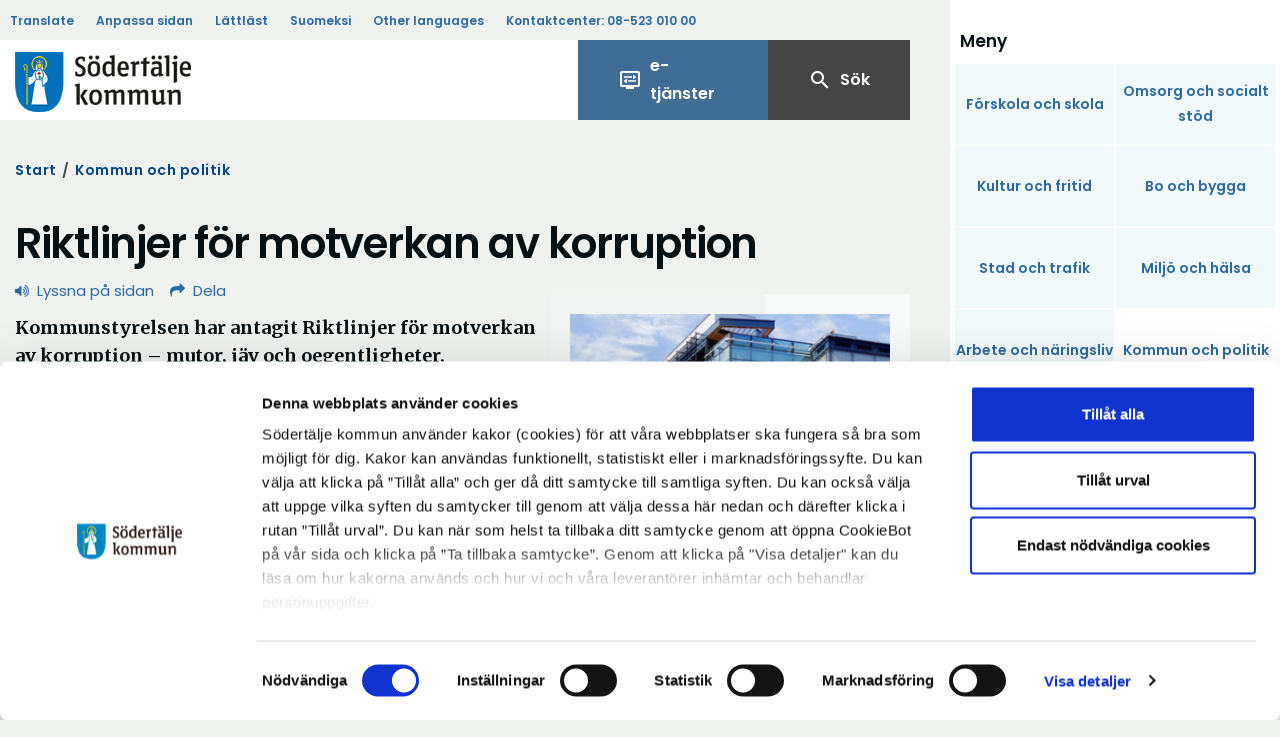

--- FILE ---
content_type: text/html; charset=utf-8
request_url: https://www.sodertalje.se/kommun-och-politik/forpress/arkiv-pressmeddelanden/riktlinjer-for-motverkan-av-korruption/
body_size: 8218
content:

<!DOCTYPE html>
<html lang="sv" class="nojs">
<head>

<meta charset="utf-8" />
<meta http-equiv="X-UA-Compatible" content="IE=edge" />
<meta name="viewport" content="width=device-width, initial-scale=1.0" />

<link href="https://www.sodertalje.se/kommun-och-politik/forpress/arkiv-pressmeddelanden/riktlinjer-for-motverkan-av-korruption/" rel="canonical" />





    <meta name="description" content="Kommunstyrelsen har antagit Riktlinjer f&#xF6;r motverkan av korruption &#x2013; mutor, j&#xE4;v och oegentligheter. Riktlinjerna &#xE4;r &#xE4;nnu ett steg i arbetet med att motverka grov organiserad brottslighet i S&#xF6;dert&#xE4;lje kommunkoncern. Alla anst&#xE4;llda och politiker&#xA0;ska ha kunskap om, kunna identifiera och uppt&#xE4;cka korruption, samt veta hur man g&#xE5;r tillv&#xE4;ga n&#xE4;r man misst&#xE4;nker oegentligheter p&#xE5; sin arbetsplats." />
    <meta property="og:description" content="Kommunstyrelsen har antagit Riktlinjer f&#xF6;r motverkan av korruption &#x2013; mutor, j&#xE4;v och oegentligheter. Riktlinjerna &#xE4;r &#xE4;nnu ett steg i arbetet med att motverka grov organiserad brottslighet i S&#xF6;dert&#xE4;lje kommunkoncern. Alla anst&#xE4;llda och politiker&#xA0;ska ha kunskap om, kunna identifiera och uppt&#xE4;cka korruption, samt veta hur man g&#xE5;r tillv&#xE4;ga n&#xE4;r man misst&#xE4;nker oegentligheter p&#xE5; sin arbetsplats." />
    <meta name="twitter:description" content="Kommunstyrelsen har antagit Riktlinjer f&#xF6;r motverkan av korruption &#x2013; mutor, j&#xE4;v och oegentligheter. Riktlinjerna &#xE4;r &#xE4;nnu ett steg i arbetet med att motverka grov organiserad brottslighet i S&#xF6;dert&#xE4;lje kommunkoncern. Alla anst&#xE4;llda och politiker&#xA0;ska ha kunskap om, kunna identifiera och uppt&#xE4;cka korruption, samt veta hur man g&#xE5;r tillv&#xE4;ga n&#xE4;r man misst&#xE4;nker oegentligheter p&#xE5; sin arbetsplats." />
    <meta property="og:title" content="Riktlinjer f&#xF6;r motverkan av korruption" />
    <meta name="twitter:title" content="Riktlinjer f&#xF6;r motverkan av korruption" />
<meta property="og:type" content="website" />
<meta property="og:site_name" content="Södertälje kommun" />
<meta property="og:image" content="https://www.sodertalje.se/contentassets/ac0e197f2396406bbfb1c45dbe4242df/5861574-sodertalje-stadshus-1.jpg" />
<meta property="og:url" content="https://www.sodertalje.se/kommun-och-politik/forpress/arkiv-pressmeddelanden/riktlinjer-for-motverkan-av-korruption/" />
<meta name="twitter:card" content="summary" />
<meta name="twitter:url" content="https://www.sodertalje.se/kommun-och-politik/forpress/arkiv-pressmeddelanden/riktlinjer-for-motverkan-av-korruption/" />
<meta name="twitter:image" content="https://www.sodertalje.se/contentassets/ac0e197f2396406bbfb1c45dbe4242df/5861574-sodertalje-stadshus-1.jpg" />    <script id="Cookiebot" data-cbid="e66f5261-78c2-430a-b008-8fa8ca029200" data-blockingmode="auto" type="text/javascript" src="https://consent.cookiebot.com/uc.js"></script>
    <title>Riktlinjer f&#xF6;r motverkan av korruption - S&#xF6;dert&#xE4;lje kommun</title>
        <noscript id="deferred-styles">
            <link rel="stylesheet" id="tp-open-sans-css" type="text/css" href="//fonts.googleapis.com/css?family=Open&#x2B;Sans%3A300%2C400%2C600%2C700%2C800&amp;ver=4.5.2" />
            <link rel="stylesheet" id="x-google-fonts-css" type="text/css" href="//fonts.googleapis.com/css?family=Open&#x2B;Sans%3A400%2C400italic%2C700%2C700italic%2C600%7CLato%3A700&amp;subset=latin%2Clatin-ext&amp;ver=4.4.1" />
            <link rel="stylesheet" type="text/css" href="//fonts.googleapis.com/css?family=Merriweather:400,700%7CPoppins:400,500,600" />
        </noscript>
    <link rel="stylesheet" href="https://fonts.googleapis.com/icon?family=Material&#x2B;Icons">
    <script>
        document.documentElement.className = document.documentElement.className.replace('nojs', '');
    </script>

    <link href="/sb/css.css.v639057039828007715" rel="stylesheet" />

    <noscript>
        <link href="/sb/nojs-css.css.v639057039828007715" rel="stylesheet" />
    </noscript>
    <link href="/sb/print-css.css.v639057039828007715" media="print" rel="stylesheet" />

    <script src="/_content/Vizzit.Optimizely/integration.js"></script>
<script>
$vizzit$ = typeof $vizzit$ != 'undefined' ? $vizzit$ : {};
</script>
<script>
$vizzit$ = {keys: $vizzit$.keys || {},client: $vizzit$.client || {},config: $vizzit$.config || {},endpoint: $vizzit$.endpoint || {},};
</script>
<script>
$vizzit$.keys.public = 'oxO1FqU11Bs2VuQQRbUQCJFX3BizpgkrgoEHSOAnn8M=';
</script>
<script>
!function(T,l,y){var S=T.location,k="script",D="instrumentationKey",C="ingestionendpoint",I="disableExceptionTracking",E="ai.device.",b="toLowerCase",w="crossOrigin",N="POST",e="appInsightsSDK",t=y.name||"appInsights";(y.name||T[e])&&(T[e]=t);var n=T[t]||function(d){var g=!1,f=!1,m={initialize:!0,queue:[],sv:"5",version:2,config:d};function v(e,t){var n={},a="Browser";return n[E+"id"]=a[b](),n[E+"type"]=a,n["ai.operation.name"]=S&&S.pathname||"_unknown_",n["ai.internal.sdkVersion"]="javascript:snippet_"+(m.sv||m.version),{time:function(){var e=new Date;function t(e){var t=""+e;return 1===t.length&&(t="0"+t),t}return e.getUTCFullYear()+"-"+t(1+e.getUTCMonth())+"-"+t(e.getUTCDate())+"T"+t(e.getUTCHours())+":"+t(e.getUTCMinutes())+":"+t(e.getUTCSeconds())+"."+((e.getUTCMilliseconds()/1e3).toFixed(3)+"").slice(2,5)+"Z"}(),iKey:e,name:"Microsoft.ApplicationInsights."+e.replace(/-/g,"")+"."+t,sampleRate:100,tags:n,data:{baseData:{ver:2}}}}var h=d.url||y.src;if(h){function a(e){var t,n,a,i,r,o,s,c,u,p,l;g=!0,m.queue=[],f||(f=!0,t=h,s=function(){var e={},t=d.connectionString;if(t)for(var n=t.split(";"),a=0;a<n.length;a++){var i=n[a].split("=");2===i.length&&(e[i[0][b]()]=i[1])}if(!e[C]){var r=e.endpointsuffix,o=r?e.location:null;e[C]="https://"+(o?o+".":"")+"dc."+(r||"services.visualstudio.com")}return e}(),c=s[D]||d[D]||"",u=s[C],p=u?u+"/v2/track":d.endpointUrl,(l=[]).push((n="SDK LOAD Failure: Failed to load Application Insights SDK script (See stack for details)",a=t,i=p,(o=(r=v(c,"Exception")).data).baseType="ExceptionData",o.baseData.exceptions=[{typeName:"SDKLoadFailed",message:n.replace(/\./g,"-"),hasFullStack:!1,stack:n+"\nSnippet failed to load ["+a+"] -- Telemetry is disabled\nHelp Link: https://go.microsoft.com/fwlink/?linkid=2128109\nHost: "+(S&&S.pathname||"_unknown_")+"\nEndpoint: "+i,parsedStack:[]}],r)),l.push(function(e,t,n,a){var i=v(c,"Message"),r=i.data;r.baseType="MessageData";var o=r.baseData;return o.message='AI (Internal): 99 message:"'+("SDK LOAD Failure: Failed to load Application Insights SDK script (See stack for details) ("+n+")").replace(/\"/g,"")+'"',o.properties={endpoint:a},i}(0,0,t,p)),function(e,t){if(JSON){var n=T.fetch;if(n&&!y.useXhr)n(t,{method:N,body:JSON.stringify(e),mode:"cors"});else if(XMLHttpRequest){var a=new XMLHttpRequest;a.open(N,t),a.setRequestHeader("Content-type","application/json"),a.send(JSON.stringify(e))}}}(l,p))}function i(e,t){f||setTimeout(function(){!t&&m.core||a()},500)}var e=function(){var n=l.createElement(k);n.src=h;var e=y[w];return!e&&""!==e||"undefined"==n[w]||(n[w]=e),n.onload=i,n.onerror=a,n.onreadystatechange=function(e,t){"loaded"!==n.readyState&&"complete"!==n.readyState||i(0,t)},n}();y.ld<0?l.getElementsByTagName("head")[0].appendChild(e):setTimeout(function(){l.getElementsByTagName(k)[0].parentNode.appendChild(e)},y.ld||0)}try{m.cookie=l.cookie}catch(p){}function t(e){for(;e.length;)!function(t){m[t]=function(){var e=arguments;g||m.queue.push(function(){m[t].apply(m,e)})}}(e.pop())}var n="track",r="TrackPage",o="TrackEvent";t([n+"Event",n+"PageView",n+"Exception",n+"Trace",n+"DependencyData",n+"Metric",n+"PageViewPerformance","start"+r,"stop"+r,"start"+o,"stop"+o,"addTelemetryInitializer","setAuthenticatedUserContext","clearAuthenticatedUserContext","flush"]),m.SeverityLevel={Verbose:0,Information:1,Warning:2,Error:3,Critical:4};var s=(d.extensionConfig||{}).ApplicationInsightsAnalytics||{};if(!0!==d[I]&&!0!==s[I]){var c="onerror";t(["_"+c]);var u=T[c];T[c]=function(e,t,n,a,i){var r=u&&u(e,t,n,a,i);return!0!==r&&m["_"+c]({message:e,url:t,lineNumber:n,columnNumber:a,error:i}),r},d.autoExceptionInstrumented=!0}return m}(y.cfg);function a(){y.onInit&&y.onInit(n)}(T[t]=n).queue&&0===n.queue.length?(n.queue.push(a),n.trackPageView({})):a()}(window,document,{src: "https://js.monitor.azure.com/scripts/b/ai.2.gbl.min.js", crossOrigin: "anonymous", cfg: {instrumentationKey:'d2aedfb9-3ec3-4e8b-b61e-8c6884241f6f', disableCookiesUsage: false }});
</script>

    

    <script async defer src="https://static.rekai.se/faadcc89.js"></script>
    <script>if (!window.location.host.includes("www.sodertalje.se")) { document.cookie = 'rekblock=1'; }</script>
</head>
<body class="theme theme-blue ">
    
    <a href="#main-content" class="skip-link">Gå direkt till huvudinnehållet</a>


    

        <div class="root-container">  
            <div class="left-header-section"></div>

<header class="header-section">
    <div class="container">
        <div class="content-width row">
            <div class="section--gray">
                <ul class="nav nav-pills">
                    <li><a href="#" id="google-translate" data-toggle="popover" data-placement="bottom">Translate</a></li>
                    <li ><a href="/om-webbplatsen/anpassa-sidan/">Anpassa sidan </a></li>
                    <li ><a href="/om-webbplatsen/lattlast/">Lättläst</a></li>
                        <li ><a href="/kommun-och-politik/for-medborgare/finskt-forvaltningsomrade/">Suomeksi</a></li>
                    <li ><a href="/om-webbplatsen/byt-sprak/">Other languages</a></li>
                    <li><a href="tel:08-52301000">Kontaktcenter: <span >08-523 010 00</span></a></li>
                </ul>
            </div>
            <div id="header-top">
                <div class="search-area ">
                    <div class="col-xs-12 col-sm-6 ">
                            <a href="/" class="search-area__logo">
                                <img src="/Static/images/sodertalje-logo.png" alt="Södertälje Kommun" width="193" />
                            </a>
                    </div>
                        <div class="header__eservices ">
                            <a href="https://service.sodertalje.se/">
                                <i class="material-icons notranslate" aria-hidden="true">display_settings</i>
                                <span>
                                    e-tjänster
                                </span>
                            </a>
                        </div>
                    <div class="search__hide-mobile " >
                                <div class="search__container">
                                    <a href="/sok/">
                                        <i class="material-icons notranslate" aria-hidden="true">search</i>
                                        Sök
                                    </a>
                                </div>
                    </div>
                </div>
            </div>
        </div>
    </div>

</header>            <section class="nav-section">




<div class="nav-wrapper collapse" id="main-navbar-collapse">
    <nav class="navbar navbar-default main-navigation navbar-static-top" id="main-nav">
		<div class="navbar-header">
			<span>Meny</span>
			<button class="close-menu" aria-controls="main-navbar-collapse" aria-label="stäng menyn" data-toggle="collapse" data-target="#main-navbar-collapse" aria-expanded="true">
				<i class="material-icons notranslate close-menu" data-toggle="">close</i>
			</button>
		</div>
		<div class="navbar-collapse">
			<div class="nav navbar-nav">
						<div class="primary-row">
				<a class="primary word-wrap  " href="/skola-och-forskola/">

F&#xF6;rskola och skola				</a>
				<a class="primary word-wrap  " href="/omsorg-och-socialt-stod/">

Omsorg och socialt st&#xF6;d				</a>
		</div>
		<div class="primary-row">
				<a class="primary word-wrap  " href="/kultur-och-fritid/">

Kultur och fritid				</a>
				<a class="primary word-wrap  " href="/bo-och-bygga/">

Bo och bygga				</a>
		</div>
		<div class="primary-row">
				<a class="primary word-wrap  " href="/stad-och-trafik/">

Stad och trafik				</a>
				<a class="primary word-wrap  " href="/miljo-och-halsa/">

Milj&#xF6; och h&#xE4;lsa				</a>
		</div>
		<div class="primary-row">
				<a class="primary word-wrap  " href="/arbete-och-naringsliv/">

Arbete och n&#xE4;ringsliv				</a>
				<a class="primary word-wrap  active dropdown" href="/kommun-och-politik/">

						<strong>Kommun och politik</strong>
				</a>
		</div>
				<div class="secondary-row">
					<ul class="nav-bar nav">
	    <li class=" ">
	        <a href="/kommun-och-politik/politisk-organisation/" class="accordion-toggle ">
	                <i class="material-icons notranslate">chevron_right</i>

Politisk organisation	        </a>
	    </li>
	    <li class=" ">
	        <a href="/kommun-och-politik/anslagstavla/" class="accordion-toggle no-subitem">

Anslagstavla	        </a>
	    </li>
	    <li class=" ">
	        <a href="/kommun-och-politik/kommunens-diarium/" class="accordion-toggle no-subitem">

Kommunens diarium - M&#xF6;ten, handlingar och protokoll	        </a>
	    </li>
	    <li class=" ">
	        <a href="/kommun-och-politik/om-kommunen/" class="accordion-toggle ">
	                <i class="material-icons notranslate">chevron_right</i>

Om kommunen	        </a>
	    </li>
	    <li class=" ">
	        <a href="/kommun-och-politik/for-medborgare/" class="accordion-toggle ">
	                <i class="material-icons notranslate">chevron_right</i>

F&#xF6;r medborgare	        </a>
	    </li>
	    <li class=" ">
	        <a href="/kommun-och-politik/styrande-dokument/" class="accordion-toggle no-subitem">

Styrande dokument	        </a>
	    </li>
	    <li class=" ">
	        <a href="/kommun-och-politik/statistik-och-nyckeltal/" class="accordion-toggle ">
	                <i class="material-icons notranslate">chevron_right</i>

Statistik och nyckeltal	        </a>
	    </li>
	    <li class=" ">
	        <a href="/kommun-och-politik/trygghet-och-sakerhet/" class="accordion-toggle ">
	                <i class="material-icons notranslate">chevron_right</i>

Trygghet och s&#xE4;kerhet	        </a>
	    </li>
					</ul>
				</div>
		<div class="primary-row">
				<a class="primary word-wrap  " href="/kontaktcenter/">

Kontaktcenter				</a>
		</div>

				
			</div>
			<section>


<h3 class="list-group-item link-block__header">
        <span class="fa fa-none fa--header"></span>
    L&#xE4;nkar
</h3>
<ul class="list-group link-block">
             <li class="list-group-item link-block__item">
                 <a href="/kontaktcenter/driftstorning/"   >Driftst&#xF6;rningar</a>
             </li>
             <li class="list-group-item link-block__item">
                 <a href="https://www.destinationsodertalje.se/evenemangskalender/"   >Evenemangskalender</a>
             </li>
             <li class="list-group-item link-block__item">
                 <a href="/kommun-och-politik/jobba-hos-oss/"   target="_blank">Jobba hos oss</a>
             </li>
             <li class="list-group-item link-block__item">
                 <a href="https://www.kulturaret.se/"   >Kultur&#xE5;ret 2026</a>
             </li>
             <li class="list-group-item link-block__item">
                 <a href="https://sscp.se/" rel="noreferrer" title="Södertälje Science Park" target="_blank">S&#xF6;dert&#xE4;lje Science Park</a>
             </li>
             <li class="list-group-item link-block__item">
                 <a href="http://destinationsodertalje.se/" rel="noreferrer" title="Destination Södertälje" target="_blank">Destination S&#xF6;dert&#xE4;lje</a>
             </li>
             <li class="list-group-item link-block__item">
                 <a href="/bo-och-bygga/sodertalje-vaxer/"  title="Södertälje växer - är en portal med fokus på samhällsbyggande" target="_top">S&#xF6;dert&#xE4;lje v&#xE4;xer</a>
             </li>
             <li class="list-group-item link-block__item">
                 <a href="/miljo-och-halsa/hallbara-sodertalje/"  title="Hållbara Södertälje" target="_top">H&#xE5;llbara S&#xF6;dert&#xE4;lje</a>
             </li>
             <li class="list-group-item link-block__item">
                 <a href="https://karta.sodertalje.se/spatialmap" rel="noreferrer"  >Karta &#xF6;ver kommunen</a>
             </li>
             <li class="list-group-item link-block__item">
                 <a href="http://www.telge.se/" rel="noreferrer" title="Telgebolagen" target="_blank">Telgebolagen</a>
             </li>
</ul>			</section>
		</div>
    </nav>
</div>

<div class="mobile-shortcuts">
	<div class="mobile-shortcuts__customize">
		<a href="/om-webbplatsen/anpassa-sidan/">
			<i class="material-icons notranslate" aria-hidden="true">settings</i>
			Anpassa
		</a>
	</div>
	<div class="mobile-shortcuts__eservices">
		<a href="https://service.sodertalje.se/">
			<i class="material-icons notranslate" aria-hidden="true">display_settings</i>
			<p>
				e-tjänster
			</p>
		</a>
	</div>
	<div class="mobile-shortcuts__search">
		<a href="/sok/">
			<i class="material-icons notranslate" aria-hidden="true">search</i>
			sök
		</a>
	</div>
	<div class="mobile-shortcuts__menu">
		<button type="button" class="navbar-toggle collapsed" data-toggle="collapse" data-target="#main-navbar-collapse" aria-expanded="false">
			<i class="material-icons notranslate" aria-hidden="true">menu</i>
			Meny
		</button>
	</div>
</div>
            </section>
            <main id="main-content" class="body-section">
                

<div id="informationpage" class="informationpage">
    <div class="container">

    <nav>
        <ol class="breadcrumb">
            <li><a href="/" title="Till startsidan">Start</a></li>
                            <li>
                    <span class="crumb-seperator" aria-hidden="true">/</span>
                    <a href="/kommun-och-politik/">Kommun och politik</a>
                </li>

        </ol>
    </nav>
    </div>
    <div class="fullwid section section--gray">
        <div class="container">
            <div class="row">
                <div class="col-sm-12">
                    <div class="informationpage__left-container has-block">
                        <h1 >Riktlinjer f&#xF6;r motverkan av korruption</h1>
                        <div class="pagetools">
<div class="page-tools">
    <ul class="clearfix">
        <li class="page-tools__item"><a href="#" id="speaklink" class="override-external"><span class="fa fa-volume-up"></span>Lyssna på sidan</a></li>
        <li class="page-tools__item"><a href="#" data-toggle="modal" data-target=".page-tools-modal-sm"><span class="fa fa-share"></span>Dela</a></li>
    </ul>
    <div class="modal fade page-tools-modal-sm" tabindex="-1" role="dialog" aria-labelledby="modal-share-heading">
        <div class="modal-dialog modal-sm">
            <div class="modal-content">
                <div class="modal-header">
                    <button type="button" class="close" data-dismiss="modal" aria-label="Close"><span aria-hidden="true">&times;</span></button>
                    <h2 id="modal-share-heading" class="modal-title text-center">Dela</h2>

                </div>
                <div class="modal-body">
                        <a href="http://twitter.com/home?status=https%3A%2F%2Fwww.sodertalje.se%2Fkommun-och-politik%2Fforpress%2Farkiv-pressmeddelanden%2Friktlinjer-for-motverkan-av-korruption%2F" rel="noreferrer" title="Dela på Twitter" target="_blank" class="btn page-tools_share-item page-tools_share-item--twitter"><span class="fa fa-twitter"></span> Twitter <span class="sr-only">Öppna i nytt fönster</span></a>
                        <a href="https://www.facebook.com/sharer/sharer.php?u=https%3A%2F%2Fwww.sodertalje.se%2Fkommun-och-politik%2Fforpress%2Farkiv-pressmeddelanden%2Friktlinjer-for-motverkan-av-korruption%2F" rel="noreferrer" title="Dela på Facebook" target="_blank" class="btn page-tools_share-item page-tools_share-item--facebook"><span class="fa fa-facebook"></span> Facebook <span class="sr-only">Öppna i nytt fönster</span></a>
                        <a href="https://plus.google.com/share?url=https%3A%2F%2Fwww.sodertalje.se%2Fkommun-och-politik%2Fforpress%2Farkiv-pressmeddelanden%2Friktlinjer-for-motverkan-av-korruption%2F" rel="noreferrer" title="Dela på Google+" target="_blank" class="btn page-tools_share-item page-tools_share-item--googleplus"><span class="fa fa-google-plus"></span> Google+ <span class="sr-only">Öppna i nytt fönster</span></a>
                        <a href="#" title="Dela på E-post" class="sharebtn-email btn page-tools_share-item page-tools_share-item page-tools_share-item--email"><span class="fa fa-envelope-o"></span><span class="sr-only">Dela på</span> E-post</a>
                        <div class="page-tools__email-form">
                            <div class="form-group">
                                <label for="input-email-from">Avsändarens e-postadress</label>
                                <input type="email" class="form-control" id="input-email-from" />
                            </div>
                            <div class="form-group">
                                <label for="input-email-to">Mottagarens e-postadress</label>
                                <input type="email" class="form-control" id="input-email-to" />
                            </div>
                            <a href="#" title="Skicka" class="btn disabled submitbtn-email page-tools_share-item page-tools_share-item page-tools_share-item--email">Skicka</a>
                        </div>
                        <span class="page-tools__confirmation">E-postmeddelandet har skickats!</span>
                        <span class="page-tools__error">Något gick fel, v.g. försök igen senare.</span>
                </div>
            </div>
        </div>
    </div>
</div>                        </div>
                        <div class="image-border">


<picture>
    <source srcset="/contentassets/ac0e197f2396406bbfb1c45dbe4242df/5861574-sodertalje-stadshus-1.jpg?preset=width750" media="(min-width: 1200px)" />
    <source srcset="/contentassets/ac0e197f2396406bbfb1c45dbe4242df/5861574-sodertalje-stadshus-1.jpg?preset=width750" media="(min-width: 992px)" />
    <source srcset="/contentassets/ac0e197f2396406bbfb1c45dbe4242df/5861574-sodertalje-stadshus-1.jpg?preset=width720" media="(min-width: 768px)" />
    <source srcset="/contentassets/ac0e197f2396406bbfb1c45dbe4242df/5861574-sodertalje-stadshus-1.jpg?preset=width660" media="(min-width: 480px)" />
    <source srcset="/contentassets/ac0e197f2396406bbfb1c45dbe4242df/5861574-sodertalje-stadshus-1.jpg?preset=width420" media="(min-width: 320px)" />
        <img src="/contentassets/ac0e197f2396406bbfb1c45dbe4242df/5861574-sodertalje-stadshus-1.jpg?preset=width660" srcset="/contentassets/ac0e197f2396406bbfb1c45dbe4242df/5861574-sodertalje-stadshus-1.jpg?preset=width660" class="newsitempage__image lightbox" alt="" tabindex="0" aria-label="Förstora bild" />
</picture>
                        </div>
                            <p class="introduction" >Kommunstyrelsen har antagit Riktlinjer f&#xF6;r motverkan av korruption &#x2013; mutor, j&#xE4;v och oegentligheter. Riktlinjerna &#xE4;r &#xE4;nnu ett steg i arbetet med att motverka grov organiserad brottslighet i S&#xF6;dert&#xE4;lje kommunkoncern. Alla anst&#xE4;llda och politiker&#xA0;ska ha kunskap om, kunna identifiera och uppt&#xE4;cka korruption, samt veta hur man g&#xE5;r tillv&#xE4;ga n&#xE4;r man misst&#xE4;nker oegentligheter p&#xE5; sin arbetsplats.</p>
                            <div class="main-body">
                                
<p style="margin-bottom:11px;margin-top:12px"><span><span style="font-size:11pt"><span><span style="font-family:arial,helvetica,sans-serif">Syftet med riktlinjerna är att visa hur kommunkoncernen ser på korruption, mutor, jäv, förtroendemissbruk och otillbörliga förmåner. </span></span></span></span></p>

<p style="margin-bottom:11px"><span><span style="font-size:11pt"><span><span style="font-family:arial,helvetica,sans-serif"><span style="font-family:arial,helvetica,sans-serif">– Vi </span><span style="font-family:arial,helvetica,sans-serif">behöver alla kunskap om händelser som är uppenbara risker för korruption, och för situationer som kan bilda gråzoner mellan rätt och fel, </span><span style="font-family:arial,helvetica,sans-serif">säger Stefan Hollmark, stadsdirektör i Södertälje kommun.</span></span></span></span></span></p>

<p style="margin-bottom:11px"><span><span style="font-size:11pt"><span><span style="font-family:arial,helvetica,sans-serif">Riktlinjerna ska ge ett tydligt stöd i hur man ska bete sig i olika situationer och hur överträdelser ska hanteras. Alla medarbetare och politiker i organisationen ska kunna ta stöd av tydliga regler kring vad som är rätt eller fel. </span></span></span></span></p>

<p style="margin-bottom:11px"><span><span style="font-size:11pt"><span><span style="font-family:arial,helvetica,sans-serif">– En förutsättning för att lyckas med arbetet mot korruption är att alla medarbetare i kommunkoncernen tar ansvar och följer uppsatta rutiner och riktlinjer, säger Stefan Hollmark, stadsdirektör i Södertälje kommun.</span></span></span></span></p>

<p style="margin-bottom:11px"><span><span style="font-size:11pt"><span><span style="font-family:arial,helvetica,sans-serif">Södertälje kommun har under den senaste tioårsperioden drivit på utvecklingen när det gäller att motverka välfärdsbrott och organiserad brottslighet, bland annat genom Pax som är ett initiativ för samverkan mellan kommunkoncern och polis för ökad trygghet och social hållbarhet. </span></span></span></span></p>

<p style="margin-bottom:11px"><span><span style="font-size:11pt"><span><span style="font-family:arial,helvetica,sans-serif"><em><span style="font-family:arial,helvetica,sans-serif">Riktlinjer för motverkan av korruption </span></em><span style="font-family:arial,helvetica,sans-serif">kan ses som<em> </em>en fortsättning av arbetet med Pax. I riktlinjerna görs det tydligt att ett internt förbättringsarbete måste till för att hantera ett stort antal frågor kopplat till korruption och oegentligheter.</span></span></span></span></span></p>

<p style="margin-bottom:11px"><span><span style="font-size:11pt"><span><span style="font-family:arial,helvetica,sans-serif">Vid nyanställning ska chefer informera sina nya medarbetare om aktuella riktlinjer och tydligt klargöra kommunkoncernens inställning till korruption. Vad gäller redan anställd personal, ska utbildningarna anpassas efter verksamhetens behov och vara ett återkommande inslag i verksamhetens arbetsmiljöarbete. Uppföljning om behov av utbildning kan även göras i samband med medarbetarsamtal.</span></span></span></span></p>

<p style="margin-bottom:11px"><span><span style="font-size:11pt"><span><span style="font-family:arial,helvetica,sans-serif">För mer information:<br />
Stefan Hollmark, stadsdirektör, Södertälje kommun<br />
Telefon: 08-523 010 81<br />
E-post: stefan.hollmark@sodertalje.se</span></span></span></span></p>

<p style="margin-bottom:11px"><span><span><span style="font-family:arial,helvetica,sans-serif"><span style="font-size:12pt"><span>Avsändare:<br />
Elisabet Qvarford, tf pressekreterare, Södertälje kommun<br />
Telefon: 08-523 065 15<br />
E-post: elisabet.qvarford@sodertalje.se</span></span></span></span></span></p>
                            </div>
                    </div>
                    <span class="feedback-form__sub-heading">Uppdaterad: 2022-04-29</span>
                </div>
            </div>
        </div>
    </div>
</div>
                <div class="image-lightBox">
                    <button class="close-button" onclick="closeLightBox()" aria-label="Stäng förstorad bild" tabindex="-1">X</button>
                    <div class="lightBox-content"></div>
                </div>
            </main>

<footer class="footer-container footer-section">
    <div>
        <div class="container">
            
<div class="block-area row"><div class="col-md-4 col-sm-12">

<h3 class="list-group-item footer-block__header">
        <span class="fa fa-envelope-o fa--header"></span>
    S&#xF6;dert&#xE4;lje kommun
</h3>
<ul class="list-group footer-block">
        <li class="main-body list-group-item footer-block__item">
            
<p>151 89 Södertälje<br />Besöksadress: Nyköpingsvägen 26<br />Tfn: 08–523 010 00<br /><a href="mailto:kontaktcenter@sodertalje.se">kontaktcenter@sodertalje.se</a></p>
<p>Org.nr. 212000–0159</p>
<p>Remisser, beslut och meddelande/info till Södertälje kommun skickas till: <a href="mailto:sodertalje.kommun@sodertalje.se">sodertalje.kommun@sodertalje.se</a></p>
        </li>
             <li class="list-group-item footer-block__item">
                 <a href="/kontaktcenter/"  title="Kontaktcenter" target="_blank">Kontaktcenter</a>
             </li>
             <li class="list-group-item footer-block__item">
                 <a href="/kommun-och-politik/for-medborgare/forslag-och-felanmalan/"   >Synpunkter och felanm&#xE4;lan</a>
             </li>
             <li class="list-group-item footer-block__item">
                 <a href="/kommun-och-politik/forpress/"   target="_blank">Press</a>
             </li>
             <li class="list-group-item footer-block__item">
                 <a href="/kommun-och-politik/sakra-meddelanden/"   target="_top">S&#xE4;kra meddelanden</a>
             </li>
             <li class="list-group-item footer-block__item">
                 <a href="/kommun-och-politik/anslagstavla/"  title="Södertälje kommuns officiella anslagstavla" target="_top">Anslagstavla</a>
             </li>
             <li class="list-group-item footer-block__item">
                 <a href="/kommun-och-politik/om-kommunen/skicka-faktura-till-sodertalje-kommun/"  title="Skicka faktura till Södertälje kommun" target="_top">Skicka faktura till S&#xF6;dert&#xE4;lje kommun</a>
             </li>
             <li class="list-group-item footer-block__item">
                 <a href="/kommun-och-politik/om-kommunen/personalingangen/"  title="Genom personalingången når du intranätet Kanalen" target="_blank">Personaling&#xE5;ng</a>
             </li>
</ul></div><div class="col-md-4 col-sm-12">

<ul class="list-group social-links footer-block">
    <li class="list-group-item social-links__header footer-block__header">
        F&#xF6;lj oss p&#xE5;:
    </li>
        <li class="list-group-item footer-block__item social-links__item social-links__item--facebook">
            <a href="https://www.facebook.com/sodertaljekommun"  rel="noreferrer noopener">Facebook</a>
        </li>
        <li class="list-group-item footer-block__item social-links__item social-links__item--twitter">
            <a href="https://twitter.com/sodertalje"  rel="noreferrer noopener">Twitter</a>
        </li>
        <li class="list-group-item footer-block__item social-links__item social-links__item--instagram">
            <a href="https://www.instagram.com/sodertaljekommun/"  rel="noreferrer noopener">Instagram</a>
        </li>
        <li class="list-group-item footer-block__item social-links__item social-links__item--youtube">
            <a href="https://www.youtube.com/user/Sodertaljekommun"  rel="noreferrer noopener">Youtube</a>
        </li>
        <li class="list-group-item footer-block__item social-links__item social-links__item--linkedin">
            <a href="https://www.linkedin.com/company/sodertalje-kommun"  rel="noreferrer">LinkedIn</a>
        </li>
</ul>
</div><div class="col-md-4 col-sm-12">

<h3 class="list-group-item footer-block__header">
        <span class="fa fa-none fa--header"></span>
    Om webbplatsen
</h3>
<ul class="list-group footer-block">
             <li class="list-group-item footer-block__item">
                 <a href="/om-webbplatsen/kakor-cookies/"  title="Cookies är små textfiler som innehåller tekniskt stöd för att på olika sätt underlätta för användaren av en webbplats. " target="_top">Cookies</a>
             </li>
             <li class="list-group-item footer-block__item">
                 <a href="/kommun-och-politik/om-kommunen/personuppgifter/"  title="Personuppgifter enligt nya Dataskyddsförordningen" target="_top">Personuppgifter - GDPR</a>
             </li>
             <li class="list-group-item footer-block__item">
                 <a href="/om-webbplatsen/anpassa-sidan/"  title="Anpassa sidan" >Anpassa sidan</a>
             </li>
             <li class="list-group-item footer-block__item">
                 <a href="/om-webbplatsen/tillganglighetsredogorelse/"   >Tillg&#xE4;nglighetsredog&#xF6;relse</a>
             </li>
             <li class="list-group-item footer-block__item">
                 <a href="/om-webbplatsen/om-e-legitimation/"  title="Här kan du läsa mer om e-legitimation och BankID" target="_top">Om e-legitimation</a>
             </li>
</ul></div></div>
            </div>
        </div>
</footer>            <div class="left-footer-section"></div>
            <div class="mobile-footer-section"></div>
            <div class="right-footer-section"></div>
        </div>

    <script type="text/javascript">
        window.settings = { publicProxyPath: "/find_v2" };
    </script>

        <script data-cookieconsent="ignore" src="/sb/js.js.v639057039828007715"></script>

    <div class="scroll-top" title="Till toppen"><span class="glyphicon glyphicon-chevron-up"></span></div>

    <script defer="defer" src="/Util/Find/epi-util/find.js"></script>
<script>
document.addEventListener('DOMContentLoaded',function(){if(typeof FindApi === 'function'){var api = new FindApi();api.setApplicationUrl('/');api.setServiceApiBaseUrl('/find_v2/');api.processEventFromCurrentUri();api.bindWindowEvents();api.bindAClickEvent();api.sendBufferedEvents();}})
</script>


    
    <link href="/sb/entryscape-css.css.v639057039828007715" rel="stylesheet" />
    <!-- Hotjar Tracking Code for http://www.sodertalje.se -->
        <script>
            var loadDeferredStyles = function () {
                var addStylesNode = document.getElementById("deferred-styles");
                var replacement = document.createElement("div");
                replacement.innerHTML = addStylesNode.textContent;
                document.body.appendChild(replacement);
                addStylesNode.parentElement.removeChild(addStylesNode);
            };
            var raf = requestAnimationFrame ||
                mozRequestAnimationFrame ||
                webkitRequestAnimationFrame ||
                msRequestAnimationFrame;
            if (raf) raf(function () { window.setTimeout(loadDeferredStyles, 0); });
            else window.addEventListener('load', loadDeferredStyles);
        </script>



        <script id="kindly-chat" data-bot-key="0e29760e-a79e-4d03-a0c2-a56a6768a6e0" data-shadow-dom defer src="https://chat.kindlycdn.com/kindly-chat.js"></script>
    <!-- Vizzit tracking script -->
        <!-- Confirmit Digital Feedback Program -->
        <script>
            (function (w, d, s, i) { o = d.createElement('script'), m = d.getElementsByTagName('script')[0]; o.async = 1; o.src = s; o.id = i; m.parentNode.insertBefore(o, m) })(window, document, 'https://digitalfeedback.euro.confirmit.com/api/digitalfeedback/loader?programKey=KLbHTa', 'cf-program-KLbHTa')
        </script>
        <!-- Confirmit Digital Feedback Program -->
    <script type="text/javascript" src="https://insipio.com/readit3/www.sodertalje.se/js/readit3.min.js"></script>
    <!-- Details element in IE-->

        <script data-cookieconsent="ignore" src="/sb/sodertaljeTypescript-js.js.v639057039828007715"></script>

    <script></script>
</body>
</html>             

--- FILE ---
content_type: text/css
request_url: https://www.sodertalje.se/sb/css.css.v639057039828007715
body_size: 50154
content:
@charset "UTF-8";a#CybotCookiebotDialogPoweredbyCybot,div#CybotCookiebotDialogPoweredByText{display:none;}#CookiebotWidget .CookiebotWidget-body .CookiebotWidget-main-logo{display:none;}html{font-family:sans-serif;-ms-text-size-adjust:100%;-webkit-text-size-adjust:100%;}body{margin:0;}article,aside,details,figcaption,figure,footer,header,hgroup,main,menu,nav,section,summary{display:block;}audio,canvas,progress,video{display:inline-block;vertical-align:baseline;}audio:not([controls]){display:none;height:0;}[hidden],template{display:none;}a{background-color:transparent;}a:active,a:hover{outline:0;}abbr[title]{border-bottom:1px dotted;}b,strong{font-weight:bold;}dfn{font-style:italic;}h1{font-size:2em;margin:0.67em 0;}mark{background:#ff0;color:#000;}small{font-size:80%;}sub,sup{font-size:75%;line-height:0;position:relative;vertical-align:baseline;}sup{top:-0.5em;}sub{bottom:-0.25em;}img{border:0;}svg:not(:root){overflow:hidden;}figure{margin:1em 40px;}hr{box-sizing:content-box;height:0;}pre{overflow:auto;}code,kbd,pre,samp{font-family:monospace,monospace;font-size:1em;}button,input,optgroup,select,textarea{color:inherit;font:inherit;margin:0;}button{overflow:visible;}button,select{text-transform:none;}button,html input[type=button],input[type=reset],input[type=submit]{-webkit-appearance:button;cursor:pointer;}button[disabled],html input[disabled]{cursor:default;}button::-moz-focus-inner,input::-moz-focus-inner{border:0;padding:0;}input{line-height:normal;}input[type=checkbox],input[type=radio]{box-sizing:border-box;padding:0;}input[type=number]::-webkit-inner-spin-button,input[type=number]::-webkit-outer-spin-button{height:auto;}input[type=search]{-webkit-appearance:textfield;box-sizing:content-box;}input[type=search]::-webkit-search-cancel-button,input[type=search]::-webkit-search-decoration{-webkit-appearance:none;}fieldset{border:1px solid #c0c0c0;margin:0 2px;padding:0.35em 0.625em 0.75em;}legend{border:0;padding:0;}textarea{overflow:auto;}optgroup{font-weight:bold;}table{border-collapse:collapse;border-spacing:0;}td,th{padding:0;}@media print{*,*:before,*:after{background:transparent !important;color:#000 !important;box-shadow:none !important;text-shadow:none !important;}a,a:visited{text-decoration:underline;}a[href]:after{content:" (" attr(href) ")";}abbr[title]:after{content:" (" attr(title) ")";}a[href^="#"]:after,a[href^="javascript:"]:after{content:"";}pre,blockquote{border:1px solid #999;page-break-inside:avoid;}thead{display:table-header-group;}tr,img{page-break-inside:avoid;}img{max-width:100% !important;}p,h2,h3{orphans:3;widows:3;}h2,h3{page-break-after:avoid;}.navbar{display:none;}.btn > .caret,.dropup > .btn > .caret{border-top-color:#000 !important;}.label{border:1px solid #000;}.table{border-collapse:collapse !important;}.table td,.table th{background-color:#fff !important;}.table-bordered th,.table-bordered td{border:1px solid #ddd !important;}}@font-face{font-family:"Glyphicons Halflings";src:url("/Static/fonts/bootstrap/glyphicons-halflings-regular.eot");src:url("/Static/fonts/bootstrap/glyphicons-halflings-regular.eot?#iefix") format("embedded-opentype"),url("/Static/fonts/bootstrap/glyphicons-halflings-regular.woff2") format("woff2"),url("/Static/fonts/bootstrap/glyphicons-halflings-regular.woff") format("woff"),url("/Static/fonts/bootstrap/glyphicons-halflings-regular.ttf") format("truetype"),url("/Static/fonts/bootstrap/glyphicons-halflings-regular.svg#glyphicons_halflingsregular") format("svg");}.glyphicon{position:relative;top:1px;display:inline-block;font-family:"Glyphicons Halflings";font-style:normal;font-weight:normal;line-height:1;-webkit-font-smoothing:antialiased;-moz-osx-font-smoothing:grayscale;}.glyphicon-asterisk:before{content:"*";}.glyphicon-plus:before{content:"+";}.glyphicon-euro:before,.glyphicon-eur:before{content:"€";}.glyphicon-minus:before{content:"−";}.glyphicon-cloud:before{content:"☁";}.glyphicon-envelope:before{content:"✉";}.glyphicon-pencil:before{content:"✏";}.glyphicon-glass:before{content:"\e001";}.glyphicon-music:before{content:"\e002";}.glyphicon-search:before{content:"\e003";}.glyphicon-heart:before{content:"\e005";}.glyphicon-star:before{content:"\e006";}.glyphicon-star-empty:before{content:"\e007";}.glyphicon-user:before{content:"\e008";}.glyphicon-film:before{content:"\e009";}.glyphicon-th-large:before{content:"\e010";}.glyphicon-th:before{content:"\e011";}.glyphicon-th-list:before{content:"\e012";}.glyphicon-ok:before{content:"\e013";}.glyphicon-remove:before{content:"\e014";}.glyphicon-zoom-in:before{content:"\e015";}.glyphicon-zoom-out:before{content:"\e016";}.glyphicon-off:before{content:"\e017";}.glyphicon-signal:before{content:"\e018";}.glyphicon-cog:before{content:"\e019";}.glyphicon-trash:before{content:"\e020";}.glyphicon-home:before{content:"\e021";}.glyphicon-file:before{content:"\e022";}.glyphicon-time:before{content:"\e023";}.glyphicon-road:before{content:"\e024";}.glyphicon-download-alt:before{content:"\e025";}.glyphicon-download:before{content:"\e026";}.glyphicon-upload:before{content:"\e027";}.glyphicon-inbox:before{content:"\e028";}.glyphicon-play-circle:before{content:"\e029";}.glyphicon-repeat:before{content:"\e030";}.glyphicon-refresh:before{content:"\e031";}.glyphicon-list-alt:before{content:"\e032";}.glyphicon-lock:before{content:"\e033";}.glyphicon-flag:before{content:"\e034";}.glyphicon-headphones:before{content:"\e035";}.glyphicon-volume-off:before{content:"\e036";}.glyphicon-volume-down:before{content:"\e037";}.glyphicon-volume-up:before{content:"\e038";}.glyphicon-qrcode:before{content:"\e039";}.glyphicon-barcode:before{content:"\e040";}.glyphicon-tag:before{content:"\e041";}.glyphicon-tags:before{content:"\e042";}.glyphicon-book:before{content:"\e043";}.glyphicon-bookmark:before{content:"\e044";}.glyphicon-print:before{content:"\e045";}.glyphicon-camera:before{content:"\e046";}.glyphicon-font:before{content:"\e047";}.glyphicon-bold:before{content:"\e048";}.glyphicon-italic:before{content:"\e049";}.glyphicon-text-height:before{content:"\e050";}.glyphicon-text-width:before{content:"\e051";}.glyphicon-align-left:before{content:"\e052";}.glyphicon-align-center:before{content:"\e053";}.glyphicon-align-right:before{content:"\e054";}.glyphicon-align-justify:before{content:"\e055";}.glyphicon-list:before{content:"\e056";}.glyphicon-indent-left:before{content:"\e057";}.glyphicon-indent-right:before{content:"\e058";}.glyphicon-facetime-video:before{content:"\e059";}.glyphicon-picture:before{content:"\e060";}.glyphicon-map-marker:before{content:"\e062";}.glyphicon-adjust:before{content:"\e063";}.glyphicon-tint:before{content:"\e064";}.glyphicon-edit:before{content:"\e065";}.glyphicon-share:before{content:"\e066";}.glyphicon-check:before{content:"\e067";}.glyphicon-move:before{content:"\e068";}.glyphicon-step-backward:before{content:"\e069";}.glyphicon-fast-backward:before{content:"\e070";}.glyphicon-backward:before{content:"\e071";}.glyphicon-play:before{content:"\e072";}.glyphicon-pause:before{content:"\e073";}.glyphicon-stop:before{content:"\e074";}.glyphicon-forward:before{content:"\e075";}.glyphicon-fast-forward:before{content:"\e076";}.glyphicon-step-forward:before{content:"\e077";}.glyphicon-eject:before{content:"\e078";}.glyphicon-chevron-left:before{content:"\e079";}.glyphicon-chevron-right:before{content:"\e080";}.glyphicon-plus-sign:before{content:"\e081";}.glyphicon-minus-sign:before{content:"\e082";}.glyphicon-remove-sign:before{content:"\e083";}.glyphicon-ok-sign:before{content:"\e084";}.glyphicon-question-sign:before{content:"\e085";}.glyphicon-info-sign:before{content:"\e086";}.glyphicon-screenshot:before{content:"\e087";}.glyphicon-remove-circle:before{content:"\e088";}.glyphicon-ok-circle:before{content:"\e089";}.glyphicon-ban-circle:before{content:"\e090";}.glyphicon-arrow-left:before{content:"\e091";}.glyphicon-arrow-right:before{content:"\e092";}.glyphicon-arrow-up:before{content:"\e093";}.glyphicon-arrow-down:before{content:"\e094";}.glyphicon-share-alt:before{content:"\e095";}.glyphicon-resize-full:before{content:"\e096";}.glyphicon-resize-small:before{content:"\e097";}.glyphicon-exclamation-sign:before{content:"\e101";}.glyphicon-gift:before{content:"\e102";}.glyphicon-leaf:before{content:"\e103";}.glyphicon-fire:before{content:"\e104";}.glyphicon-eye-open:before{content:"\e105";}.glyphicon-eye-close:before{content:"\e106";}.glyphicon-warning-sign:before{content:"\e107";}.glyphicon-plane:before{content:"\e108";}.glyphicon-calendar:before{content:"\e109";}.glyphicon-random:before{content:"\e110";}.glyphicon-comment:before{content:"\e111";}.glyphicon-magnet:before{content:"\e112";}.glyphicon-chevron-up:before{content:"\e113";}.glyphicon-chevron-down:before{content:"\e114";}.glyphicon-retweet:before{content:"\e115";}.glyphicon-shopping-cart:before{content:"\e116";}.glyphicon-folder-close:before{content:"\e117";}.glyphicon-folder-open:before{content:"\e118";}.glyphicon-resize-vertical:before{content:"\e119";}.glyphicon-resize-horizontal:before{content:"\e120";}.glyphicon-hdd:before{content:"\e121";}.glyphicon-bullhorn:before{content:"\e122";}.glyphicon-bell:before{content:"\e123";}.glyphicon-certificate:before{content:"\e124";}.glyphicon-thumbs-up:before{content:"\e125";}.glyphicon-thumbs-down:before{content:"\e126";}.glyphicon-hand-right:before{content:"\e127";}.glyphicon-hand-left:before{content:"\e128";}.glyphicon-hand-up:before{content:"\e129";}.glyphicon-hand-down:before{content:"\e130";}.glyphicon-circle-arrow-right:before{content:"\e131";}.glyphicon-circle-arrow-left:before{content:"\e132";}.glyphicon-circle-arrow-up:before{content:"\e133";}.glyphicon-circle-arrow-down:before{content:"\e134";}.glyphicon-globe:before{content:"\e135";}.glyphicon-wrench:before{content:"\e136";}.glyphicon-tasks:before{content:"\e137";}.glyphicon-filter:before{content:"\e138";}.glyphicon-briefcase:before{content:"\e139";}.glyphicon-fullscreen:before{content:"\e140";}.glyphicon-dashboard:before{content:"\e141";}.glyphicon-paperclip:before{content:"\e142";}.glyphicon-heart-empty:before{content:"\e143";}.glyphicon-link:before{content:"\e144";}.glyphicon-phone:before{content:"\e145";}.glyphicon-pushpin:before{content:"\e146";}.glyphicon-usd:before{content:"\e148";}.glyphicon-gbp:before{content:"\e149";}.glyphicon-sort:before{content:"\e150";}.glyphicon-sort-by-alphabet:before{content:"\e151";}.glyphicon-sort-by-alphabet-alt:before{content:"\e152";}.glyphicon-sort-by-order:before{content:"\e153";}.glyphicon-sort-by-order-alt:before{content:"\e154";}.glyphicon-sort-by-attributes:before{content:"\e155";}.glyphicon-sort-by-attributes-alt:before{content:"\e156";}.glyphicon-unchecked:before{content:"\e157";}.glyphicon-expand:before{content:"\e158";}.glyphicon-collapse-down:before{content:"\e159";}.glyphicon-collapse-up:before{content:"\e160";}.glyphicon-log-in:before{content:"\e161";}.glyphicon-flash:before{content:"\e162";}.glyphicon-log-out:before{content:"\e163";}.glyphicon-new-window:before{content:"\e164";}.glyphicon-record:before{content:"\e165";}.glyphicon-save:before{content:"\e166";}.glyphicon-open:before{content:"\e167";}.glyphicon-saved:before{content:"\e168";}.glyphicon-import:before{content:"\e169";}.glyphicon-export:before{content:"\e170";}.glyphicon-send:before{content:"\e171";}.glyphicon-floppy-disk:before{content:"\e172";}.glyphicon-floppy-saved:before{content:"\e173";}.glyphicon-floppy-remove:before{content:"\e174";}.glyphicon-floppy-save:before{content:"\e175";}.glyphicon-floppy-open:before{content:"\e176";}.glyphicon-credit-card:before{content:"\e177";}.glyphicon-transfer:before{content:"\e178";}.glyphicon-cutlery:before{content:"\e179";}.glyphicon-header:before{content:"\e180";}.glyphicon-compressed:before{content:"\e181";}.glyphicon-earphone:before{content:"\e182";}.glyphicon-phone-alt:before{content:"\e183";}.glyphicon-tower:before{content:"\e184";}.glyphicon-stats:before{content:"\e185";}.glyphicon-sd-video:before{content:"\e186";}.glyphicon-hd-video:before{content:"\e187";}.glyphicon-subtitles:before{content:"\e188";}.glyphicon-sound-stereo:before{content:"\e189";}.glyphicon-sound-dolby:before{content:"\e190";}.glyphicon-sound-5-1:before{content:"\e191";}.glyphicon-sound-6-1:before{content:"\e192";}.glyphicon-sound-7-1:before{content:"\e193";}.glyphicon-copyright-mark:before{content:"\e194";}.glyphicon-registration-mark:before{content:"\e195";}.glyphicon-cloud-download:before{content:"\e197";}.glyphicon-cloud-upload:before{content:"\e198";}.glyphicon-tree-conifer:before{content:"\e199";}.glyphicon-tree-deciduous:before{content:"\e200";}.glyphicon-cd:before{content:"\e201";}.glyphicon-save-file:before{content:"\e202";}.glyphicon-open-file:before{content:"\e203";}.glyphicon-level-up:before{content:"\e204";}.glyphicon-copy:before{content:"\e205";}.glyphicon-paste:before{content:"\e206";}.glyphicon-alert:before{content:"\e209";}.glyphicon-equalizer:before{content:"\e210";}.glyphicon-king:before{content:"\e211";}.glyphicon-queen:before{content:"\e212";}.glyphicon-pawn:before{content:"\e213";}.glyphicon-bishop:before{content:"\e214";}.glyphicon-knight:before{content:"\e215";}.glyphicon-baby-formula:before{content:"\e216";}.glyphicon-tent:before{content:"⛺";}.glyphicon-blackboard:before{content:"\e218";}.glyphicon-bed:before{content:"\e219";}.glyphicon-apple:before{content:"\f8ff";}.glyphicon-erase:before{content:"\e221";}.glyphicon-hourglass:before{content:"⌛";}.glyphicon-lamp:before{content:"\e223";}.glyphicon-duplicate:before{content:"\e224";}.glyphicon-piggy-bank:before{content:"\e225";}.glyphicon-scissors:before{content:"\e226";}.glyphicon-bitcoin:before{content:"\e227";}.glyphicon-btc:before{content:"\e227";}.glyphicon-xbt:before{content:"\e227";}.glyphicon-yen:before{content:"¥";}.glyphicon-jpy:before{content:"¥";}.glyphicon-ruble:before{content:"₽";}.glyphicon-rub:before{content:"₽";}.glyphicon-scale:before{content:"\e230";}.glyphicon-ice-lolly:before{content:"\e231";}.glyphicon-ice-lolly-tasted:before{content:"\e232";}.glyphicon-education:before{content:"\e233";}.glyphicon-option-horizontal:before{content:"\e234";}.glyphicon-option-vertical:before{content:"\e235";}.glyphicon-menu-hamburger:before{content:"\e236";}.glyphicon-modal-window:before{content:"\e237";}.glyphicon-oil:before{content:"\e238";}.glyphicon-grain:before{content:"\e239";}.glyphicon-sunglasses:before{content:"\e240";}.glyphicon-text-size:before{content:"\e241";}.glyphicon-text-color:before{content:"\e242";}.glyphicon-text-background:before{content:"\e243";}.glyphicon-object-align-top:before{content:"\e244";}.glyphicon-object-align-bottom:before{content:"\e245";}.glyphicon-object-align-horizontal:before{content:"\e246";}.glyphicon-object-align-left:before{content:"\e247";}.glyphicon-object-align-vertical:before{content:"\e248";}.glyphicon-object-align-right:before{content:"\e249";}.glyphicon-triangle-right:before{content:"\e250";}.glyphicon-triangle-left:before{content:"\e251";}.glyphicon-triangle-bottom:before{content:"\e252";}.glyphicon-triangle-top:before{content:"\e253";}.glyphicon-console:before{content:"\e254";}.glyphicon-superscript:before{content:"\e255";}.glyphicon-subscript:before{content:"\e256";}.glyphicon-menu-left:before{content:"\e257";}.glyphicon-menu-right:before{content:"\e258";}.glyphicon-menu-down:before{content:"\e259";}.glyphicon-menu-up:before{content:"\e260";}*{box-sizing:border-box;}*:before,*:after{box-sizing:border-box;}html{font-size:10px;-webkit-tap-highlight-color:rgba(0,0,0,0);}body{font-family:"Helvetica Neue",Helvetica,Arial,sans-serif;font-size:14px;line-height:1.428571429;color:#071013;background-color:#fff;}input,button,select,textarea{font-family:inherit;font-size:inherit;line-height:inherit;}a{color:#2d699e;text-decoration:none;}a:hover,a:focus{color:#1c4162;text-decoration:underline;}a:focus{outline:thin dotted;outline:5px auto -webkit-focus-ring-color;outline-offset:-2px;}figure{margin:0;}img{vertical-align:middle;}.img-responsive{display:block;max-width:100%;height:auto;}.img-rounded{border-radius:6px;}.img-thumbnail{padding:4px;line-height:1.428571429;background-color:#fff;border:1px solid #ddd;border-radius:4px;transition:all 0.2s ease-in-out;display:inline-block;max-width:100%;height:auto;}.img-circle{border-radius:50%;}hr{margin-top:20px;margin-bottom:20px;border:0;border-top:1px solid #eeeeee;}.sr-only{position:absolute;width:1px;height:1px;margin:-1px;padding:0;overflow:hidden;clip:rect(0,0,0,0);border:0;}.sr-only-focusable:active,.sr-only-focusable:focus{position:static;width:auto;height:auto;margin:0;overflow:visible;clip:auto;}[role=button]{cursor:pointer;}h1,h2,h3,h4,h5,h6,.h1,.h2,.h3,.h4,.h5,.h6{font-family:inherit;font-weight:500;line-height:1.1;color:inherit;}h1 small,h1 .small,h2 small,h2 .small,h3 small,h3 .small,h4 small,h4 .small,h5 small,h5 .small,h6 small,h6 .small,.h1 small,.h1 .small,.h2 small,.h2 .small,.h3 small,.h3 .small,.h4 small,.h4 .small,.h5 small,.h5 .small,.h6 small,.h6 .small{font-weight:normal;line-height:1;color:#777777;}h1,.h1,h2,.h2,h3,.h3{margin-top:20px;margin-bottom:10px;}h1 small,h1 .small,.h1 small,.h1 .small,h2 small,h2 .small,.h2 small,.h2 .small,h3 small,h3 .small,.h3 small,.h3 .small{font-size:65%;}h4,.h4,h5,.h5,h6,.h6{margin-top:10px;margin-bottom:10px;}h4 small,h4 .small,.h4 small,.h4 .small,h5 small,h5 .small,.h5 small,.h5 .small,h6 small,h6 .small,.h6 small,.h6 .small{font-size:75%;}h1,.h1{font-size:36px;}h2,.h2{font-size:30px;}h3,.h3{font-size:24px;}h4,.h4{font-size:18px;}h5,.h5{font-size:14px;}h6,.h6{font-size:12px;}p{margin:0 0 10px;}.lead{margin-bottom:20px;font-size:16px;font-weight:300;line-height:1.4;}@media (min-width:768px){.lead{font-size:21px;}}small,.small{font-size:85%;}mark,.mark{background-color:#fcf8e3;padding:0.2em;}.text-left{text-align:left;}.text-right{text-align:right;}.text-center{text-align:center;}.text-justify{text-align:justify;}.text-nowrap{white-space:nowrap;}.text-lowercase{text-transform:lowercase;}.text-uppercase,.initialism{text-transform:uppercase;}.text-capitalize{text-transform:capitalize;}.text-muted{color:#777777;}.text-primary{color:#2d699e;}a.text-primary:hover,a.text-primary:focus{color:#224f76;}.text-success{color:#3c763d;}a.text-success:hover,a.text-success:focus{color:#2b542c;}.text-info{color:#31708f;}a.text-info:hover,a.text-info:focus{color:#245269;}.text-warning{color:#8a6d3b;}a.text-warning:hover,a.text-warning:focus{color:#66512c;}.text-danger{color:#a94442;}a.text-danger:hover,a.text-danger:focus{color:#843534;}.bg-primary{color:#fff;}.bg-primary{background-color:#2d699e;}a.bg-primary:hover,a.bg-primary:focus{background-color:#224f76;}.bg-success{background-color:#dff0d8;}a.bg-success:hover,a.bg-success:focus{background-color:#c1e2b3;}.bg-info{background-color:#d9edf7;}a.bg-info:hover,a.bg-info:focus{background-color:#afd9ee;}.bg-warning{background-color:#fcf8e3;}a.bg-warning:hover,a.bg-warning:focus{background-color:#f7ecb5;}.bg-danger{background-color:#f2dede;}a.bg-danger:hover,a.bg-danger:focus{background-color:#e4b9b9;}.page-header{padding-bottom:9px;margin:40px 0 20px;border-bottom:1px solid #eeeeee;}ul,ol{margin-top:0;margin-bottom:10px;}ul ul,ul ol,ol ul,ol ol{margin-bottom:0;}.list-unstyled{padding-left:0;list-style:none;}.list-inline{padding-left:0;list-style:none;margin-left:-5px;}.list-inline > li{display:inline-block;padding-left:5px;padding-right:5px;}dl{margin-top:0;margin-bottom:20px;}dt,dd{line-height:1.428571429;}dt{font-weight:bold;}dd{margin-left:0;}.dl-horizontal dd:before,.dl-horizontal dd:after{content:" ";display:table;}.dl-horizontal dd:after{clear:both;}@media (min-width:992px){.dl-horizontal dt{float:left;width:160px;clear:left;text-align:right;overflow:hidden;text-overflow:ellipsis;white-space:nowrap;}.dl-horizontal dd{margin-left:180px;}}abbr[title],abbr[data-original-title]{cursor:help;border-bottom:1px dotted #777777;}.initialism{font-size:90%;}blockquote{padding:10px 20px;margin:0 0 20px;font-size:17.5px;border-left:5px solid #eeeeee;}blockquote p:last-child,blockquote ul:last-child,blockquote ol:last-child{margin-bottom:0;}blockquote footer,blockquote small,blockquote .small{display:block;font-size:80%;line-height:1.428571429;color:#777777;}blockquote footer:before,blockquote small:before,blockquote .small:before{content:"— ";}.blockquote-reverse,blockquote.pull-right{padding-right:15px;padding-left:0;border-right:5px solid #eeeeee;border-left:0;text-align:right;}.blockquote-reverse footer:before,.blockquote-reverse small:before,.blockquote-reverse .small:before,blockquote.pull-right footer:before,blockquote.pull-right small:before,blockquote.pull-right .small:before{content:"";}.blockquote-reverse footer:after,.blockquote-reverse small:after,.blockquote-reverse .small:after,blockquote.pull-right footer:after,blockquote.pull-right small:after,blockquote.pull-right .small:after{content:" —";}address{margin-bottom:20px;font-style:normal;line-height:1.428571429;}code,kbd,pre,samp{font-family:Menlo,Monaco,Consolas,"Courier New",monospace;}code{padding:2px 4px;font-size:90%;color:#c7254e;background-color:#f9f2f4;border-radius:4px;}kbd{padding:2px 4px;font-size:90%;color:#fff;background-color:#333;border-radius:3px;box-shadow:inset 0 -1px 0 rgba(0,0,0,0.25);}kbd kbd{padding:0;font-size:100%;font-weight:bold;box-shadow:none;}pre{display:block;padding:9.5px;margin:0 0 10px;font-size:13px;line-height:1.428571429;word-break:break-all;word-wrap:break-word;color:#333333;background-color:#f5f5f5;border:1px solid #ccc;border-radius:4px;}pre code{padding:0;font-size:inherit;color:inherit;white-space:pre-wrap;background-color:transparent;border-radius:0;}.pre-scrollable{max-height:340px;overflow-y:scroll;}.container{margin-right:auto;margin-left:auto;padding-left:15px;padding-right:15px;}.container:before,.container:after{content:" ";display:table;}.container:after{clear:both;}@media (min-width:768px){.container{width:750px;}}@media (min-width:992px){.container{width:970px;}}@media (min-width:1366px){.container{width:1200px;}}.container-fluid{margin-right:auto;margin-left:auto;padding-left:15px;padding-right:15px;}.container-fluid:before,.container-fluid:after{content:" ";display:table;}.container-fluid:after{clear:both;}.row{margin-left:-15px;margin-right:-15px;}.row:before,.row:after{content:" ";display:table;}.row:after{clear:both;}.col-xs-1,.col-sm-1,.col-md-1,.col-lg-1,.col-xs-2,.col-sm-2,.col-md-2,.col-lg-2,.col-xs-3,.col-sm-3,.col-md-3,.col-lg-3,.col-xs-4,.col-sm-4,.col-md-4,.col-lg-4,.col-xs-5,.col-sm-5,.col-md-5,.col-lg-5,.col-xs-6,.col-sm-6,.col-md-6,.col-lg-6,.col-xs-7,.col-sm-7,.col-md-7,.col-lg-7,.col-xs-8,.col-sm-8,.col-md-8,.col-lg-8,.col-xs-9,.col-sm-9,.col-md-9,.col-lg-9,.col-xs-10,.col-sm-10,.col-md-10,.col-lg-10,.col-xs-11,.col-sm-11,.col-md-11,.col-lg-11,.col-xs-12,.col-sm-12,.col-md-12,.col-lg-12{position:relative;min-height:1px;padding-left:15px;padding-right:15px;}.col-xs-1,.col-xs-2,.col-xs-3,.col-xs-4,.col-xs-5,.col-xs-6,.col-xs-7,.col-xs-8,.col-xs-9,.col-xs-10,.col-xs-11,.col-xs-12{float:left;}.col-xs-1{width:8.3333333333%;}.col-xs-2{width:16.6666666667%;}.col-xs-3{width:25%;}.col-xs-4{width:33.3333333333%;}.col-xs-5{width:41.6666666667%;}.col-xs-6{width:50%;}.col-xs-7{width:58.3333333333%;}.col-xs-8{width:66.6666666667%;}.col-xs-9{width:75%;}.col-xs-10{width:83.3333333333%;}.col-xs-11{width:91.6666666667%;}.col-xs-12{width:100%;}.col-xs-pull-0{right:auto;}.col-xs-pull-1{right:8.3333333333%;}.col-xs-pull-2{right:16.6666666667%;}.col-xs-pull-3{right:25%;}.col-xs-pull-4{right:33.3333333333%;}.col-xs-pull-5{right:41.6666666667%;}.col-xs-pull-6{right:50%;}.col-xs-pull-7{right:58.3333333333%;}.col-xs-pull-8{right:66.6666666667%;}.col-xs-pull-9{right:75%;}.col-xs-pull-10{right:83.3333333333%;}.col-xs-pull-11{right:91.6666666667%;}.col-xs-pull-12{right:100%;}.col-xs-push-0{left:auto;}.col-xs-push-1{left:8.3333333333%;}.col-xs-push-2{left:16.6666666667%;}.col-xs-push-3{left:25%;}.col-xs-push-4{left:33.3333333333%;}.col-xs-push-5{left:41.6666666667%;}.col-xs-push-6{left:50%;}.col-xs-push-7{left:58.3333333333%;}.col-xs-push-8{left:66.6666666667%;}.col-xs-push-9{left:75%;}.col-xs-push-10{left:83.3333333333%;}.col-xs-push-11{left:91.6666666667%;}.col-xs-push-12{left:100%;}.col-xs-offset-0{margin-left:0%;}.col-xs-offset-1{margin-left:8.3333333333%;}.col-xs-offset-2{margin-left:16.6666666667%;}.col-xs-offset-3{margin-left:25%;}.col-xs-offset-4{margin-left:33.3333333333%;}.col-xs-offset-5{margin-left:41.6666666667%;}.col-xs-offset-6{margin-left:50%;}.col-xs-offset-7{margin-left:58.3333333333%;}.col-xs-offset-8{margin-left:66.6666666667%;}.col-xs-offset-9{margin-left:75%;}.col-xs-offset-10{margin-left:83.3333333333%;}.col-xs-offset-11{margin-left:91.6666666667%;}.col-xs-offset-12{margin-left:100%;}@media (min-width:768px){.col-sm-1,.col-sm-2,.col-sm-3,.col-sm-4,.col-sm-5,.col-sm-6,.col-sm-7,.col-sm-8,.col-sm-9,.col-sm-10,.col-sm-11,.col-sm-12{float:left;}.col-sm-1{width:8.3333333333%;}.col-sm-2{width:16.6666666667%;}.col-sm-3{width:25%;}.col-sm-4{width:33.3333333333%;}.col-sm-5{width:41.6666666667%;}.col-sm-6{width:50%;}.col-sm-7{width:58.3333333333%;}.col-sm-8{width:66.6666666667%;}.col-sm-9{width:75%;}.col-sm-10{width:83.3333333333%;}.col-sm-11{width:91.6666666667%;}.col-sm-12{width:100%;}.col-sm-pull-0{right:auto;}.col-sm-pull-1{right:8.3333333333%;}.col-sm-pull-2{right:16.6666666667%;}.col-sm-pull-3{right:25%;}.col-sm-pull-4{right:33.3333333333%;}.col-sm-pull-5{right:41.6666666667%;}.col-sm-pull-6{right:50%;}.col-sm-pull-7{right:58.3333333333%;}.col-sm-pull-8{right:66.6666666667%;}.col-sm-pull-9{right:75%;}.col-sm-pull-10{right:83.3333333333%;}.col-sm-pull-11{right:91.6666666667%;}.col-sm-pull-12{right:100%;}.col-sm-push-0{left:auto;}.col-sm-push-1{left:8.3333333333%;}.col-sm-push-2{left:16.6666666667%;}.col-sm-push-3{left:25%;}.col-sm-push-4{left:33.3333333333%;}.col-sm-push-5{left:41.6666666667%;}.col-sm-push-6{left:50%;}.col-sm-push-7{left:58.3333333333%;}.col-sm-push-8{left:66.6666666667%;}.col-sm-push-9{left:75%;}.col-sm-push-10{left:83.3333333333%;}.col-sm-push-11{left:91.6666666667%;}.col-sm-push-12{left:100%;}.col-sm-offset-0{margin-left:0%;}.col-sm-offset-1{margin-left:8.3333333333%;}.col-sm-offset-2{margin-left:16.6666666667%;}.col-sm-offset-3{margin-left:25%;}.col-sm-offset-4{margin-left:33.3333333333%;}.col-sm-offset-5{margin-left:41.6666666667%;}.col-sm-offset-6{margin-left:50%;}.col-sm-offset-7{margin-left:58.3333333333%;}.col-sm-offset-8{margin-left:66.6666666667%;}.col-sm-offset-9{margin-left:75%;}.col-sm-offset-10{margin-left:83.3333333333%;}.col-sm-offset-11{margin-left:91.6666666667%;}.col-sm-offset-12{margin-left:100%;}}@media (min-width:992px){.col-md-1,.col-md-2,.col-md-3,.col-md-4,.col-md-5,.col-md-6,.col-md-7,.col-md-8,.col-md-9,.col-md-10,.col-md-11,.col-md-12{float:left;}.col-md-1{width:8.3333333333%;}.col-md-2{width:16.6666666667%;}.col-md-3{width:25%;}.col-md-4{width:33.3333333333%;}.col-md-5{width:41.6666666667%;}.col-md-6{width:50%;}.col-md-7{width:58.3333333333%;}.col-md-8{width:66.6666666667%;}.col-md-9{width:75%;}.col-md-10{width:83.3333333333%;}.col-md-11{width:91.6666666667%;}.col-md-12{width:100%;}.col-md-pull-0{right:auto;}.col-md-pull-1{right:8.3333333333%;}.col-md-pull-2{right:16.6666666667%;}.col-md-pull-3{right:25%;}.col-md-pull-4{right:33.3333333333%;}.col-md-pull-5{right:41.6666666667%;}.col-md-pull-6{right:50%;}.col-md-pull-7{right:58.3333333333%;}.col-md-pull-8{right:66.6666666667%;}.col-md-pull-9{right:75%;}.col-md-pull-10{right:83.3333333333%;}.col-md-pull-11{right:91.6666666667%;}.col-md-pull-12{right:100%;}.col-md-push-0{left:auto;}.col-md-push-1{left:8.3333333333%;}.col-md-push-2{left:16.6666666667%;}.col-md-push-3{left:25%;}.col-md-push-4{left:33.3333333333%;}.col-md-push-5{left:41.6666666667%;}.col-md-push-6{left:50%;}.col-md-push-7{left:58.3333333333%;}.col-md-push-8{left:66.6666666667%;}.col-md-push-9{left:75%;}.col-md-push-10{left:83.3333333333%;}.col-md-push-11{left:91.6666666667%;}.col-md-push-12{left:100%;}.col-md-offset-0{margin-left:0%;}.col-md-offset-1{margin-left:8.3333333333%;}.col-md-offset-2{margin-left:16.6666666667%;}.col-md-offset-3{margin-left:25%;}.col-md-offset-4{margin-left:33.3333333333%;}.col-md-offset-5{margin-left:41.6666666667%;}.col-md-offset-6{margin-left:50%;}.col-md-offset-7{margin-left:58.3333333333%;}.col-md-offset-8{margin-left:66.6666666667%;}.col-md-offset-9{margin-left:75%;}.col-md-offset-10{margin-left:83.3333333333%;}.col-md-offset-11{margin-left:91.6666666667%;}.col-md-offset-12{margin-left:100%;}}@media (min-width:1366px){.col-lg-1,.col-lg-2,.col-lg-3,.col-lg-4,.col-lg-5,.col-lg-6,.col-lg-7,.col-lg-8,.col-lg-9,.col-lg-10,.col-lg-11,.col-lg-12{float:left;}.col-lg-1{width:8.3333333333%;}.col-lg-2{width:16.6666666667%;}.col-lg-3{width:25%;}.col-lg-4{width:33.3333333333%;}.col-lg-5{width:41.6666666667%;}.col-lg-6{width:50%;}.col-lg-7{width:58.3333333333%;}.col-lg-8{width:66.6666666667%;}.col-lg-9{width:75%;}.col-lg-10{width:83.3333333333%;}.col-lg-11{width:91.6666666667%;}.col-lg-12{width:100%;}.col-lg-pull-0{right:auto;}.col-lg-pull-1{right:8.3333333333%;}.col-lg-pull-2{right:16.6666666667%;}.col-lg-pull-3{right:25%;}.col-lg-pull-4{right:33.3333333333%;}.col-lg-pull-5{right:41.6666666667%;}.col-lg-pull-6{right:50%;}.col-lg-pull-7{right:58.3333333333%;}.col-lg-pull-8{right:66.6666666667%;}.col-lg-pull-9{right:75%;}.col-lg-pull-10{right:83.3333333333%;}.col-lg-pull-11{right:91.6666666667%;}.col-lg-pull-12{right:100%;}.col-lg-push-0{left:auto;}.col-lg-push-1{left:8.3333333333%;}.col-lg-push-2{left:16.6666666667%;}.col-lg-push-3{left:25%;}.col-lg-push-4{left:33.3333333333%;}.col-lg-push-5{left:41.6666666667%;}.col-lg-push-6{left:50%;}.col-lg-push-7{left:58.3333333333%;}.col-lg-push-8{left:66.6666666667%;}.col-lg-push-9{left:75%;}.col-lg-push-10{left:83.3333333333%;}.col-lg-push-11{left:91.6666666667%;}.col-lg-push-12{left:100%;}.col-lg-offset-0{margin-left:0%;}.col-lg-offset-1{margin-left:8.3333333333%;}.col-lg-offset-2{margin-left:16.6666666667%;}.col-lg-offset-3{margin-left:25%;}.col-lg-offset-4{margin-left:33.3333333333%;}.col-lg-offset-5{margin-left:41.6666666667%;}.col-lg-offset-6{margin-left:50%;}.col-lg-offset-7{margin-left:58.3333333333%;}.col-lg-offset-8{margin-left:66.6666666667%;}.col-lg-offset-9{margin-left:75%;}.col-lg-offset-10{margin-left:83.3333333333%;}.col-lg-offset-11{margin-left:91.6666666667%;}.col-lg-offset-12{margin-left:100%;}}table{background-color:transparent;}caption{padding-top:8px;padding-bottom:8px;color:#777777;text-align:left;}th{text-align:left;}.table{width:100%;max-width:100%;margin-bottom:20px;}.table > thead > tr > th,.table > thead > tr > td,.table > tbody > tr > th,.table > tbody > tr > td,.table > tfoot > tr > th,.table > tfoot > tr > td{padding:8px;line-height:1.428571429;vertical-align:top;border-top:1px solid #ddd;}.table > thead > tr > th{vertical-align:bottom;border-bottom:2px solid #ddd;}.table > caption + thead > tr:first-child > th,.table > caption + thead > tr:first-child > td,.table > colgroup + thead > tr:first-child > th,.table > colgroup + thead > tr:first-child > td,.table > thead:first-child > tr:first-child > th,.table > thead:first-child > tr:first-child > td{border-top:0;}.table > tbody + tbody{border-top:2px solid #ddd;}.table .table{background-color:#fff;}.table-condensed > thead > tr > th,.table-condensed > thead > tr > td,.table-condensed > tbody > tr > th,.table-condensed > tbody > tr > td,.table-condensed > tfoot > tr > th,.table-condensed > tfoot > tr > td{padding:5px;}.table-bordered{border:1px solid #ddd;}.table-bordered > thead > tr > th,.table-bordered > thead > tr > td,.table-bordered > tbody > tr > th,.table-bordered > tbody > tr > td,.table-bordered > tfoot > tr > th,.table-bordered > tfoot > tr > td{border:1px solid #ddd;}.table-bordered > thead > tr > th,.table-bordered > thead > tr > td{border-bottom-width:2px;}.table-striped > tbody > tr:nth-of-type(odd){background-color:#f9f9f9;}.table-hover > tbody > tr:hover{background-color:#f5f5f5;}table col[class*=col-]{position:static;float:none;display:table-column;}table td[class*=col-],table th[class*=col-]{position:static;float:none;display:table-cell;}.table > thead > tr > td.active,.table > thead > tr > th.active,.table > thead > tr.active > td,.table > thead > tr.active > th,.table > tbody > tr > td.active,.table > tbody > tr > th.active,.table > tbody > tr.active > td,.table > tbody > tr.active > th,.table > tfoot > tr > td.active,.table > tfoot > tr > th.active,.table > tfoot > tr.active > td,.table > tfoot > tr.active > th{background-color:#f5f5f5;}.table-hover > tbody > tr > td.active:hover,.table-hover > tbody > tr > th.active:hover,.table-hover > tbody > tr.active:hover > td,.table-hover > tbody > tr:hover > .active,.table-hover > tbody > tr.active:hover > th{background-color:#e8e8e8;}.table > thead > tr > td.success,.table > thead > tr > th.success,.table > thead > tr.success > td,.table > thead > tr.success > th,.table > tbody > tr > td.success,.table > tbody > tr > th.success,.table > tbody > tr.success > td,.table > tbody > tr.success > th,.table > tfoot > tr > td.success,.table > tfoot > tr > th.success,.table > tfoot > tr.success > td,.table > tfoot > tr.success > th{background-color:#dff0d8;}.table-hover > tbody > tr > td.success:hover,.table-hover > tbody > tr > th.success:hover,.table-hover > tbody > tr.success:hover > td,.table-hover > tbody > tr:hover > .success,.table-hover > tbody > tr.success:hover > th{background-color:#d0e9c6;}.table > thead > tr > td.info,.table > thead > tr > th.info,.table > thead > tr.info > td,.table > thead > tr.info > th,.table > tbody > tr > td.info,.table > tbody > tr > th.info,.table > tbody > tr.info > td,.table > tbody > tr.info > th,.table > tfoot > tr > td.info,.table > tfoot > tr > th.info,.table > tfoot > tr.info > td,.table > tfoot > tr.info > th{background-color:#d9edf7;}.table-hover > tbody > tr > td.info:hover,.table-hover > tbody > tr > th.info:hover,.table-hover > tbody > tr.info:hover > td,.table-hover > tbody > tr:hover > .info,.table-hover > tbody > tr.info:hover > th{background-color:#c4e3f3;}.table > thead > tr > td.warning,.table > thead > tr > th.warning,.table > thead > tr.warning > td,.table > thead > tr.warning > th,.table > tbody > tr > td.warning,.table > tbody > tr > th.warning,.table > tbody > tr.warning > td,.table > tbody > tr.warning > th,.table > tfoot > tr > td.warning,.table > tfoot > tr > th.warning,.table > tfoot > tr.warning > td,.table > tfoot > tr.warning > th{background-color:#fcf8e3;}.table-hover > tbody > tr > td.warning:hover,.table-hover > tbody > tr > th.warning:hover,.table-hover > tbody > tr.warning:hover > td,.table-hover > tbody > tr:hover > .warning,.table-hover > tbody > tr.warning:hover > th{background-color:#faf2cc;}.table > thead > tr > td.danger,.table > thead > tr > th.danger,.table > thead > tr.danger > td,.table > thead > tr.danger > th,.table > tbody > tr > td.danger,.table > tbody > tr > th.danger,.table > tbody > tr.danger > td,.table > tbody > tr.danger > th,.table > tfoot > tr > td.danger,.table > tfoot > tr > th.danger,.table > tfoot > tr.danger > td,.table > tfoot > tr.danger > th{background-color:#f2dede;}.table-hover > tbody > tr > td.danger:hover,.table-hover > tbody > tr > th.danger:hover,.table-hover > tbody > tr.danger:hover > td,.table-hover > tbody > tr:hover > .danger,.table-hover > tbody > tr.danger:hover > th{background-color:#ebcccc;}.table-responsive{overflow-x:auto;min-height:0.01%;}@media screen and (max-width:767px){.table-responsive{width:100%;margin-bottom:15px;overflow-y:hidden;-ms-overflow-style:-ms-autohiding-scrollbar;border:1px solid #ddd;}.table-responsive > .table{margin-bottom:0;}.table-responsive > .table > thead > tr > th,.table-responsive > .table > thead > tr > td,.table-responsive > .table > tbody > tr > th,.table-responsive > .table > tbody > tr > td,.table-responsive > .table > tfoot > tr > th,.table-responsive > .table > tfoot > tr > td{white-space:nowrap;}.table-responsive > .table-bordered{border:0;}.table-responsive > .table-bordered > thead > tr > th:first-child,.table-responsive > .table-bordered > thead > tr > td:first-child,.table-responsive > .table-bordered > tbody > tr > th:first-child,.table-responsive > .table-bordered > tbody > tr > td:first-child,.table-responsive > .table-bordered > tfoot > tr > th:first-child,.table-responsive > .table-bordered > tfoot > tr > td:first-child{border-left:0;}.table-responsive > .table-bordered > thead > tr > th:last-child,.table-responsive > .table-bordered > thead > tr > td:last-child,.table-responsive > .table-bordered > tbody > tr > th:last-child,.table-responsive > .table-bordered > tbody > tr > td:last-child,.table-responsive > .table-bordered > tfoot > tr > th:last-child,.table-responsive > .table-bordered > tfoot > tr > td:last-child{border-right:0;}.table-responsive > .table-bordered > tbody > tr:last-child > th,.table-responsive > .table-bordered > tbody > tr:last-child > td,.table-responsive > .table-bordered > tfoot > tr:last-child > th,.table-responsive > .table-bordered > tfoot > tr:last-child > td{border-bottom:0;}}fieldset{padding:0;margin:0;border:0;min-width:0;}legend{display:block;width:100%;padding:0;margin-bottom:20px;font-size:21px;line-height:inherit;color:#333333;border:0;border-bottom:1px solid #e5e5e5;}label{display:inline-block;max-width:100%;margin-bottom:5px;font-weight:bold;}input[type=search]{box-sizing:border-box;}input[type=radio],input[type=checkbox]{margin:4px 0 0;margin-top:1px \9 ;line-height:normal;}input[type=file]{display:block;}input[type=range]{display:block;width:100%;}select[multiple],select[size]{height:auto;}input[type=file]:focus,input[type=radio]:focus,input[type=checkbox]:focus{outline:thin dotted;outline:5px auto -webkit-focus-ring-color;outline-offset:-2px;}output{display:block;padding-top:7px;font-size:14px;line-height:1.428571429;color:#555555;}.form-control{display:block;width:100%;height:34px;padding:6px 12px;font-size:14px;line-height:1.428571429;color:#555555;background-color:#fff;background-image:none;border:1px solid #ccc;border-radius:4px;box-shadow:inset 0 1px 1px rgba(0,0,0,0.075);transition:border-color ease-in-out 0.15s,box-shadow ease-in-out 0.15s;}.form-control:focus{border-color:#66afe9;outline:0;box-shadow:inset 0 1px 1px rgba(0,0,0,0.075),0 0 8px rgba(102,175,233,0.6);}.form-control::-moz-placeholder{color:#999;opacity:1;}.form-control:-ms-input-placeholder{color:#999;}.form-control::-webkit-input-placeholder{color:#999;}.form-control::-ms-expand{border:0;background-color:transparent;}.form-control[disabled],.form-control[readonly],fieldset[disabled] .form-control{background-color:#eeeeee;opacity:1;}.form-control[disabled],fieldset[disabled] .form-control{cursor:not-allowed;}textarea.form-control{height:auto;}input[type=search]{-webkit-appearance:none;}@media screen and (-webkit-min-device-pixel-ratio:0){input[type=date].form-control,input[type=time].form-control,input[type=datetime-local].form-control,input[type=month].form-control{line-height:34px;}input[type=date].input-sm,.input-group-sm > .input-group-btn > input[type=date].btn,.input-group-sm input[type=date],input[type=time].input-sm,.input-group-sm > .input-group-btn > input[type=time].btn,.input-group-sm input[type=time],input[type=datetime-local].input-sm,.input-group-sm > .input-group-btn > input[type=datetime-local].btn,.input-group-sm input[type=datetime-local],input[type=month].input-sm,.input-group-sm > .input-group-btn > input[type=month].btn,.input-group-sm input[type=month]{line-height:30px;}input[type=date].input-lg,.input-group-lg > .input-group-btn > input[type=date].btn,.input-group-lg input[type=date],input[type=time].input-lg,.input-group-lg > .input-group-btn > input[type=time].btn,.input-group-lg input[type=time],input[type=datetime-local].input-lg,.input-group-lg > .input-group-btn > input[type=datetime-local].btn,.input-group-lg input[type=datetime-local],input[type=month].input-lg,.input-group-lg > .input-group-btn > input[type=month].btn,.input-group-lg input[type=month]{line-height:46px;}}.form-group{margin-bottom:15px;}.radio,.checkbox{position:relative;display:block;margin-top:10px;margin-bottom:10px;}.radio label,.checkbox label{min-height:20px;padding-left:20px;margin-bottom:0;font-weight:normal;cursor:pointer;}.radio input[type=radio],.radio-inline input[type=radio],.checkbox input[type=checkbox],.checkbox-inline input[type=checkbox]{position:absolute;margin-left:-20px;margin-top:4px \9 ;}.radio + .radio,.checkbox + .checkbox{margin-top:-5px;}.radio-inline,.checkbox-inline{position:relative;display:inline-block;padding-left:20px;margin-bottom:0;vertical-align:middle;font-weight:normal;cursor:pointer;}.radio-inline + .radio-inline,.checkbox-inline + .checkbox-inline{margin-top:0;margin-left:10px;}input[type=radio][disabled],input[type=radio].disabled,fieldset[disabled] input[type=radio],input[type=checkbox][disabled],input[type=checkbox].disabled,fieldset[disabled] input[type=checkbox]{cursor:not-allowed;}.radio-inline.disabled,fieldset[disabled] .radio-inline,.checkbox-inline.disabled,fieldset[disabled] .checkbox-inline{cursor:not-allowed;}.radio.disabled label,fieldset[disabled] .radio label,.checkbox.disabled label,fieldset[disabled] .checkbox label{cursor:not-allowed;}.form-control-static{padding-top:7px;padding-bottom:7px;margin-bottom:0;min-height:34px;}.form-control-static.input-lg,.input-group-lg > .form-control-static.form-control,.input-group-lg > .form-control-static.input-group-addon,.input-group-lg > .input-group-btn > .form-control-static.btn,.form-control-static.input-sm,.input-group-sm > .form-control-static.form-control,.input-group-sm > .form-control-static.input-group-addon,.input-group-sm > .input-group-btn > .form-control-static.btn{padding-left:0;padding-right:0;}.input-sm,.input-group-sm > .form-control,.input-group-sm > .input-group-addon,.input-group-sm > .input-group-btn > .btn{height:30px;padding:5px 10px;font-size:12px;line-height:1.5;border-radius:3px;}select.input-sm,.input-group-sm > select.form-control,.input-group-sm > select.input-group-addon,.input-group-sm > .input-group-btn > select.btn{height:30px;line-height:30px;}textarea.input-sm,.input-group-sm > textarea.form-control,.input-group-sm > textarea.input-group-addon,.input-group-sm > .input-group-btn > textarea.btn,select[multiple].input-sm,.input-group-sm > select[multiple].form-control,.input-group-sm > select[multiple].input-group-addon,.input-group-sm > .input-group-btn > select[multiple].btn{height:auto;}.form-group-sm .form-control{height:30px;padding:5px 10px;font-size:12px;line-height:1.5;border-radius:3px;}.form-group-sm select.form-control{height:30px;line-height:30px;}.form-group-sm textarea.form-control,.form-group-sm select[multiple].form-control{height:auto;}.form-group-sm .form-control-static{height:30px;min-height:32px;padding:6px 10px;font-size:12px;line-height:1.5;}.input-lg,.input-group-lg > .form-control,.input-group-lg > .input-group-addon,.input-group-lg > .input-group-btn > .btn{height:46px;padding:10px 16px;font-size:18px;line-height:1.3333333;border-radius:6px;}select.input-lg,.input-group-lg > select.form-control,.input-group-lg > select.input-group-addon,.input-group-lg > .input-group-btn > select.btn{height:46px;line-height:46px;}textarea.input-lg,.input-group-lg > textarea.form-control,.input-group-lg > textarea.input-group-addon,.input-group-lg > .input-group-btn > textarea.btn,select[multiple].input-lg,.input-group-lg > select[multiple].form-control,.input-group-lg > select[multiple].input-group-addon,.input-group-lg > .input-group-btn > select[multiple].btn{height:auto;}.form-group-lg .form-control{height:46px;padding:10px 16px;font-size:18px;line-height:1.3333333;border-radius:6px;}.form-group-lg select.form-control{height:46px;line-height:46px;}.form-group-lg textarea.form-control,.form-group-lg select[multiple].form-control{height:auto;}.form-group-lg .form-control-static{height:46px;min-height:38px;padding:11px 16px;font-size:18px;line-height:1.3333333;}.has-feedback{position:relative;}.has-feedback .form-control{padding-right:42.5px;}.form-control-feedback{position:absolute;top:0;right:0;z-index:2;display:block;width:34px;height:34px;line-height:34px;text-align:center;pointer-events:none;}.input-lg + .form-control-feedback,.input-group-lg > .form-control + .form-control-feedback,.input-group-lg > .input-group-addon + .form-control-feedback,.input-group-lg > .input-group-btn > .btn + .form-control-feedback,.input-group-lg + .form-control-feedback,.form-group-lg .form-control + .form-control-feedback{width:46px;height:46px;line-height:46px;}.input-sm + .form-control-feedback,.input-group-sm > .form-control + .form-control-feedback,.input-group-sm > .input-group-addon + .form-control-feedback,.input-group-sm > .input-group-btn > .btn + .form-control-feedback,.input-group-sm + .form-control-feedback,.form-group-sm .form-control + .form-control-feedback{width:30px;height:30px;line-height:30px;}.has-success .help-block,.has-success .control-label,.has-success .radio,.has-success .checkbox,.has-success .radio-inline,.has-success .checkbox-inline,.has-success.radio label,.has-success.checkbox label,.has-success.radio-inline label,.has-success.checkbox-inline label{color:#3c763d;}.has-success .form-control{border-color:#3c763d;box-shadow:inset 0 1px 1px rgba(0,0,0,0.075);}.has-success .form-control:focus{border-color:#2b542c;box-shadow:inset 0 1px 1px rgba(0,0,0,0.075),0 0 6px #67b168;}.has-success .input-group-addon{color:#3c763d;border-color:#3c763d;background-color:#dff0d8;}.has-success .form-control-feedback{color:#3c763d;}.has-warning .help-block,.has-warning .control-label,.has-warning .radio,.has-warning .checkbox,.has-warning .radio-inline,.has-warning .checkbox-inline,.has-warning.radio label,.has-warning.checkbox label,.has-warning.radio-inline label,.has-warning.checkbox-inline label{color:#8a6d3b;}.has-warning .form-control{border-color:#8a6d3b;box-shadow:inset 0 1px 1px rgba(0,0,0,0.075);}.has-warning .form-control:focus{border-color:#66512c;box-shadow:inset 0 1px 1px rgba(0,0,0,0.075),0 0 6px #c0a16b;}.has-warning .input-group-addon{color:#8a6d3b;border-color:#8a6d3b;background-color:#fcf8e3;}.has-warning .form-control-feedback{color:#8a6d3b;}.has-error .help-block,.has-error .control-label,.has-error .radio,.has-error .checkbox,.has-error .radio-inline,.has-error .checkbox-inline,.has-error.radio label,.has-error.checkbox label,.has-error.radio-inline label,.has-error.checkbox-inline label{color:#a94442;}.has-error .form-control{border-color:#a94442;box-shadow:inset 0 1px 1px rgba(0,0,0,0.075);}.has-error .form-control:focus{border-color:#843534;box-shadow:inset 0 1px 1px rgba(0,0,0,0.075),0 0 6px #ce8483;}.has-error .input-group-addon{color:#a94442;border-color:#a94442;background-color:#f2dede;}.has-error .form-control-feedback{color:#a94442;}.has-feedback label ~ .form-control-feedback{top:25px;}.has-feedback label.sr-only ~ .form-control-feedback{top:0;}.help-block{display:block;margin-top:5px;margin-bottom:10px;color:#295e70;}@media (min-width:768px){.form-inline .form-group{display:inline-block;margin-bottom:0;vertical-align:middle;}.form-inline .form-control{display:inline-block;width:auto;vertical-align:middle;}.form-inline .form-control-static{display:inline-block;}.form-inline .input-group{display:inline-table;vertical-align:middle;}.form-inline .input-group .input-group-addon,.form-inline .input-group .input-group-btn,.form-inline .input-group .form-control{width:auto;}.form-inline .input-group > .form-control{width:100%;}.form-inline .control-label{margin-bottom:0;vertical-align:middle;}.form-inline .radio,.form-inline .checkbox{display:inline-block;margin-top:0;margin-bottom:0;vertical-align:middle;}.form-inline .radio label,.form-inline .checkbox label{padding-left:0;}.form-inline .radio input[type=radio],.form-inline .checkbox input[type=checkbox]{position:relative;margin-left:0;}.form-inline .has-feedback .form-control-feedback{top:0;}}.form-horizontal .radio,.form-horizontal .checkbox,.form-horizontal .radio-inline,.form-horizontal .checkbox-inline{margin-top:0;margin-bottom:0;padding-top:7px;}.form-horizontal .radio,.form-horizontal .checkbox{min-height:27px;}.form-horizontal .form-group{margin-left:-15px;margin-right:-15px;}.form-horizontal .form-group:before,.form-horizontal .form-group:after{content:" ";display:table;}.form-horizontal .form-group:after{clear:both;}@media (min-width:768px){.form-horizontal .control-label{text-align:right;margin-bottom:0;padding-top:7px;}}.form-horizontal .has-feedback .form-control-feedback{right:15px;}@media (min-width:768px){.form-horizontal .form-group-lg .control-label{padding-top:11px;font-size:18px;}}@media (min-width:768px){.form-horizontal .form-group-sm .control-label{padding-top:6px;font-size:12px;}}.btn{display:inline-block;margin-bottom:0;font-weight:normal;text-align:center;vertical-align:middle;touch-action:manipulation;cursor:pointer;background-image:none;border:1px solid transparent;white-space:nowrap;padding:6px 12px;font-size:14px;line-height:1.428571429;border-radius:4px;-webkit-user-select:none;-moz-user-select:none;user-select:none;}.btn:focus,.btn.focus,.btn:active:focus,.btn:active.focus,.btn.active:focus,.btn.active.focus{outline:thin dotted;outline:5px auto -webkit-focus-ring-color;outline-offset:-2px;}.btn:hover,.btn:focus,.btn.focus{color:#333;text-decoration:none;}.btn:active,.btn.active{outline:0;background-image:none;box-shadow:inset 0 3px 5px rgba(0,0,0,0.125);}.btn.disabled,.btn[disabled],fieldset[disabled] .btn{cursor:not-allowed;opacity:0.65;filter:alpha(opacity=65);box-shadow:none;}a.btn.disabled,fieldset[disabled] a.btn{pointer-events:none;}.btn-default{color:#333;background-color:#fff;border-color:#ccc;}.btn-default:focus,.btn-default.focus{color:#333;background-color:#e6e6e6;border-color:#8c8c8c;}.btn-default:hover{color:#333;background-color:#e6e6e6;border-color:#adadad;}.btn-default:active,.btn-default.active,.open > .btn-default.dropdown-toggle{color:#333;background-color:#e6e6e6;border-color:#adadad;}.btn-default:active:hover,.btn-default:active:focus,.btn-default:active.focus,.btn-default.active:hover,.btn-default.active:focus,.btn-default.active.focus,.open > .btn-default.dropdown-toggle:hover,.open > .btn-default.dropdown-toggle:focus,.open > .btn-default.dropdown-toggle.focus{color:#333;background-color:#d4d4d4;border-color:#8c8c8c;}.btn-default:active,.btn-default.active,.open > .btn-default.dropdown-toggle{background-image:none;}.btn-default.disabled:hover,.btn-default.disabled:focus,.btn-default.disabled.focus,.btn-default[disabled]:hover,.btn-default[disabled]:focus,.btn-default[disabled].focus,fieldset[disabled] .btn-default:hover,fieldset[disabled] .btn-default:focus,fieldset[disabled] .btn-default.focus{background-color:#fff;border-color:#ccc;}.btn-default .badge{color:#fff;background-color:#333;}.btn-primary{color:#fff;background-color:#2d699e;border-color:#275c8a;}.btn-primary:focus,.btn-primary.focus{color:#fff;background-color:#224f76;border-color:#0b1a27;}.btn-primary:hover{color:#fff;background-color:#224f76;border-color:#1a3c5b;}.btn-primary:active,.btn-primary.active,.open > .btn-primary.dropdown-toggle{color:#fff;background-color:#224f76;border-color:#1a3c5b;}.btn-primary:active:hover,.btn-primary:active:focus,.btn-primary:active.focus,.btn-primary.active:hover,.btn-primary.active:focus,.btn-primary.active.focus,.open > .btn-primary.dropdown-toggle:hover,.open > .btn-primary.dropdown-toggle:focus,.open > .btn-primary.dropdown-toggle.focus{color:#fff;background-color:#1a3c5b;border-color:#0b1a27;}.btn-primary:active,.btn-primary.active,.open > .btn-primary.dropdown-toggle{background-image:none;}.btn-primary.disabled:hover,.btn-primary.disabled:focus,.btn-primary.disabled.focus,.btn-primary[disabled]:hover,.btn-primary[disabled]:focus,.btn-primary[disabled].focus,fieldset[disabled] .btn-primary:hover,fieldset[disabled] .btn-primary:focus,fieldset[disabled] .btn-primary.focus{background-color:#2d699e;border-color:#275c8a;}.btn-primary .badge{color:#2d699e;background-color:#fff;}.btn-success{color:#fff;background-color:#5cb85c;border-color:#4cae4c;}.btn-success:focus,.btn-success.focus{color:#fff;background-color:#449d44;border-color:#255625;}.btn-success:hover{color:#fff;background-color:#449d44;border-color:#398439;}.btn-success:active,.btn-success.active,.open > .btn-success.dropdown-toggle{color:#fff;background-color:#449d44;border-color:#398439;}.btn-success:active:hover,.btn-success:active:focus,.btn-success:active.focus,.btn-success.active:hover,.btn-success.active:focus,.btn-success.active.focus,.open > .btn-success.dropdown-toggle:hover,.open > .btn-success.dropdown-toggle:focus,.open > .btn-success.dropdown-toggle.focus{color:#fff;background-color:#398439;border-color:#255625;}.btn-success:active,.btn-success.active,.open > .btn-success.dropdown-toggle{background-image:none;}.btn-success.disabled:hover,.btn-success.disabled:focus,.btn-success.disabled.focus,.btn-success[disabled]:hover,.btn-success[disabled]:focus,.btn-success[disabled].focus,fieldset[disabled] .btn-success:hover,fieldset[disabled] .btn-success:focus,fieldset[disabled] .btn-success.focus{background-color:#5cb85c;border-color:#4cae4c;}.btn-success .badge{color:#5cb85c;background-color:#fff;}.btn-info{color:#fff;background-color:#5bc0de;border-color:#46b8da;}.btn-info:focus,.btn-info.focus{color:#fff;background-color:#31b0d5;border-color:#1b6d85;}.btn-info:hover{color:#fff;background-color:#31b0d5;border-color:#269abc;}.btn-info:active,.btn-info.active,.open > .btn-info.dropdown-toggle{color:#fff;background-color:#31b0d5;border-color:#269abc;}.btn-info:active:hover,.btn-info:active:focus,.btn-info:active.focus,.btn-info.active:hover,.btn-info.active:focus,.btn-info.active.focus,.open > .btn-info.dropdown-toggle:hover,.open > .btn-info.dropdown-toggle:focus,.open > .btn-info.dropdown-toggle.focus{color:#fff;background-color:#269abc;border-color:#1b6d85;}.btn-info:active,.btn-info.active,.open > .btn-info.dropdown-toggle{background-image:none;}.btn-info.disabled:hover,.btn-info.disabled:focus,.btn-info.disabled.focus,.btn-info[disabled]:hover,.btn-info[disabled]:focus,.btn-info[disabled].focus,fieldset[disabled] .btn-info:hover,fieldset[disabled] .btn-info:focus,fieldset[disabled] .btn-info.focus{background-color:#5bc0de;border-color:#46b8da;}.btn-info .badge{color:#5bc0de;background-color:#fff;}.btn-warning{color:#fff;background-color:#f0ad4e;border-color:#eea236;}.btn-warning:focus,.btn-warning.focus{color:#fff;background-color:#ec971f;border-color:#985f0d;}.btn-warning:hover{color:#fff;background-color:#ec971f;border-color:#d58512;}.btn-warning:active,.btn-warning.active,.open > .btn-warning.dropdown-toggle{color:#fff;background-color:#ec971f;border-color:#d58512;}.btn-warning:active:hover,.btn-warning:active:focus,.btn-warning:active.focus,.btn-warning.active:hover,.btn-warning.active:focus,.btn-warning.active.focus,.open > .btn-warning.dropdown-toggle:hover,.open > .btn-warning.dropdown-toggle:focus,.open > .btn-warning.dropdown-toggle.focus{color:#fff;background-color:#d58512;border-color:#985f0d;}.btn-warning:active,.btn-warning.active,.open > .btn-warning.dropdown-toggle{background-image:none;}.btn-warning.disabled:hover,.btn-warning.disabled:focus,.btn-warning.disabled.focus,.btn-warning[disabled]:hover,.btn-warning[disabled]:focus,.btn-warning[disabled].focus,fieldset[disabled] .btn-warning:hover,fieldset[disabled] .btn-warning:focus,fieldset[disabled] .btn-warning.focus{background-color:#f0ad4e;border-color:#eea236;}.btn-warning .badge{color:#f0ad4e;background-color:#fff;}.btn-danger{color:#fff;background-color:#d9534f;border-color:#d43f3a;}.btn-danger:focus,.btn-danger.focus{color:#fff;background-color:#c9302c;border-color:#761c19;}.btn-danger:hover{color:#fff;background-color:#c9302c;border-color:#ac2925;}.btn-danger:active,.btn-danger.active,.open > .btn-danger.dropdown-toggle{color:#fff;background-color:#c9302c;border-color:#ac2925;}.btn-danger:active:hover,.btn-danger:active:focus,.btn-danger:active.focus,.btn-danger.active:hover,.btn-danger.active:focus,.btn-danger.active.focus,.open > .btn-danger.dropdown-toggle:hover,.open > .btn-danger.dropdown-toggle:focus,.open > .btn-danger.dropdown-toggle.focus{color:#fff;background-color:#ac2925;border-color:#761c19;}.btn-danger:active,.btn-danger.active,.open > .btn-danger.dropdown-toggle{background-image:none;}.btn-danger.disabled:hover,.btn-danger.disabled:focus,.btn-danger.disabled.focus,.btn-danger[disabled]:hover,.btn-danger[disabled]:focus,.btn-danger[disabled].focus,fieldset[disabled] .btn-danger:hover,fieldset[disabled] .btn-danger:focus,fieldset[disabled] .btn-danger.focus{background-color:#d9534f;border-color:#d43f3a;}.btn-danger .badge{color:#d9534f;background-color:#fff;}.btn-link{color:#2d699e;font-weight:normal;border-radius:0;}.btn-link,.btn-link:active,.btn-link.active,.btn-link[disabled],fieldset[disabled] .btn-link{background-color:transparent;box-shadow:none;}.btn-link,.btn-link:hover,.btn-link:focus,.btn-link:active{border-color:transparent;}.btn-link:hover,.btn-link:focus{color:#1c4162;text-decoration:underline;background-color:transparent;}.btn-link[disabled]:hover,.btn-link[disabled]:focus,fieldset[disabled] .btn-link:hover,fieldset[disabled] .btn-link:focus{color:#777777;text-decoration:none;}.btn-lg,.btn-group-lg > .btn{padding:10px 16px;font-size:18px;line-height:1.3333333;border-radius:6px;}.btn-sm,.btn-group-sm > .btn{padding:5px 10px;font-size:12px;line-height:1.5;border-radius:3px;}.btn-xs,.btn-group-xs > .btn{padding:1px 5px;font-size:12px;line-height:1.5;border-radius:3px;}.btn-block{display:block;width:100%;}.btn-block + .btn-block{margin-top:5px;}input[type=submit].btn-block,input[type=reset].btn-block,input[type=button].btn-block{width:100%;}.fade{opacity:0;transition:opacity 0.15s linear;}.fade.in{opacity:1;}.collapse{display:none;}.collapse.in{display:block;}tr.collapse.in{display:table-row;}tbody.collapse.in{display:table-row-group;}.collapsing{position:relative;height:0;overflow:hidden;transition-property:height,visibility;transition-duration:0.35s;transition-timing-function:ease;}.caret{display:inline-block;width:0;height:0;margin-left:2px;vertical-align:middle;border-top:4px dashed;border-top:4px solid \9 ;border-right:4px solid transparent;border-left:4px solid transparent;}.dropup,.dropdown{position:relative;}.dropdown-toggle:focus{outline:0;}.dropdown-menu{position:absolute;top:100%;left:0;z-index:1000;display:none;float:left;min-width:160px;padding:5px 0;margin:2px 0 0;list-style:none;font-size:14px;text-align:left;background-color:#0063be;border:1px solid #ccc;border:1px solid rgba(0,0,0,0.15);border-radius:4px;box-shadow:0 6px 12px rgba(0,0,0,0.175);background-clip:padding-box;}.dropdown-menu.pull-right{right:0;left:auto;}.dropdown-menu .divider{height:1px;margin:9px 0;overflow:hidden;background-color:#e5e5e5;}.dropdown-menu > li > a{display:block;padding:3px 20px;clear:both;font-weight:normal;line-height:1.428571429;color:#fff;white-space:nowrap;}.dropdown-menu > li > a:hover,.dropdown-menu > li > a:focus{text-decoration:none;color:#fff;background-color:rgba(255,255,255,0.2);}.dropdown-menu > .active > a,.dropdown-menu > .active > a:hover,.dropdown-menu > .active > a:focus{color:#fff;text-decoration:none;outline:0;background-color:#2d699e;}.dropdown-menu > .disabled > a,.dropdown-menu > .disabled > a:hover,.dropdown-menu > .disabled > a:focus{color:#777777;}.dropdown-menu > .disabled > a:hover,.dropdown-menu > .disabled > a:focus{text-decoration:none;background-color:transparent;background-image:none;filter:progid:DXImageTransform.Microsoft.gradient(enabled = false);cursor:not-allowed;}.open > .dropdown-menu{display:block;}.open > a{outline:0;}.dropdown-menu-right{left:auto;right:0;}.dropdown-menu-left{left:0;right:auto;}.dropdown-header{display:block;padding:3px 20px;font-size:12px;line-height:1.428571429;color:#777777;white-space:nowrap;}.dropdown-backdrop{position:fixed;left:0;right:0;bottom:0;top:0;z-index:990;}.pull-right > .dropdown-menu{right:0;left:auto;}.dropup .caret,.navbar-fixed-bottom .dropdown .caret{border-top:0;border-bottom:4px dashed;border-bottom:4px solid \9 ;content:"";}.dropup .dropdown-menu,.navbar-fixed-bottom .dropdown .dropdown-menu{top:auto;bottom:100%;margin-bottom:2px;}@media (min-width:992px){.navbar-right .dropdown-menu{right:0;left:auto;}.navbar-right .dropdown-menu-left{left:0;right:auto;}}.btn-group,.btn-group-vertical{position:relative;display:inline-block;vertical-align:middle;}.btn-group > .btn,.btn-group-vertical > .btn{position:relative;float:left;}.btn-group > .btn:hover,.btn-group > .btn:focus,.btn-group > .btn:active,.btn-group > .btn.active,.btn-group-vertical > .btn:hover,.btn-group-vertical > .btn:focus,.btn-group-vertical > .btn:active,.btn-group-vertical > .btn.active{z-index:2;}.btn-group .btn + .btn,.btn-group .btn + .btn-group,.btn-group .btn-group + .btn,.btn-group .btn-group + .btn-group{margin-left:-1px;}.btn-toolbar{margin-left:-5px;}.btn-toolbar:before,.btn-toolbar:after{content:" ";display:table;}.btn-toolbar:after{clear:both;}.btn-toolbar .btn,.btn-toolbar .btn-group,.btn-toolbar .input-group{float:left;}.btn-toolbar > .btn,.btn-toolbar > .btn-group,.btn-toolbar > .input-group{margin-left:5px;}.btn-group > .btn:not(:first-child):not(:last-child):not(.dropdown-toggle){border-radius:0;}.btn-group > .btn:first-child{margin-left:0;}.btn-group > .btn:first-child:not(:last-child):not(.dropdown-toggle){border-bottom-right-radius:0;border-top-right-radius:0;}.btn-group > .btn:last-child:not(:first-child),.btn-group > .dropdown-toggle:not(:first-child){border-bottom-left-radius:0;border-top-left-radius:0;}.btn-group > .btn-group{float:left;}.btn-group > .btn-group:not(:first-child):not(:last-child) > .btn{border-radius:0;}.btn-group > .btn-group:first-child:not(:last-child) > .btn:last-child,.btn-group > .btn-group:first-child:not(:last-child) > .dropdown-toggle{border-bottom-right-radius:0;border-top-right-radius:0;}.btn-group > .btn-group:last-child:not(:first-child) > .btn:first-child{border-bottom-left-radius:0;border-top-left-radius:0;}.btn-group .dropdown-toggle:active,.btn-group.open .dropdown-toggle{outline:0;}.btn-group > .btn + .dropdown-toggle{padding-left:8px;padding-right:8px;}.btn-group > .btn-lg + .dropdown-toggle,.btn-group-lg.btn-group > .btn + .dropdown-toggle{padding-left:12px;padding-right:12px;}.btn-group.open .dropdown-toggle{box-shadow:inset 0 3px 5px rgba(0,0,0,0.125);}.btn-group.open .dropdown-toggle.btn-link{box-shadow:none;}.btn .caret{margin-left:0;}.btn-lg .caret,.btn-group-lg > .btn .caret{border-width:5px 5px 0;border-bottom-width:0;}.dropup .btn-lg .caret,.dropup .btn-group-lg > .btn .caret{border-width:0 5px 5px;}.btn-group-vertical > .btn,.btn-group-vertical > .btn-group,.btn-group-vertical > .btn-group > .btn{display:block;float:none;width:100%;max-width:100%;}.btn-group-vertical > .btn-group:before,.btn-group-vertical > .btn-group:after{content:" ";display:table;}.btn-group-vertical > .btn-group:after{clear:both;}.btn-group-vertical > .btn-group > .btn{float:none;}.btn-group-vertical > .btn + .btn,.btn-group-vertical > .btn + .btn-group,.btn-group-vertical > .btn-group + .btn,.btn-group-vertical > .btn-group + .btn-group{margin-top:-1px;margin-left:0;}.btn-group-vertical > .btn:not(:first-child):not(:last-child){border-radius:0;}.btn-group-vertical > .btn:first-child:not(:last-child){border-top-right-radius:4px;border-top-left-radius:4px;border-bottom-right-radius:0;border-bottom-left-radius:0;}.btn-group-vertical > .btn:last-child:not(:first-child){border-top-right-radius:0;border-top-left-radius:0;border-bottom-right-radius:4px;border-bottom-left-radius:4px;}.btn-group-vertical > .btn-group:not(:first-child):not(:last-child) > .btn{border-radius:0;}.btn-group-vertical > .btn-group:first-child:not(:last-child) > .btn:last-child,.btn-group-vertical > .btn-group:first-child:not(:last-child) > .dropdown-toggle{border-bottom-right-radius:0;border-bottom-left-radius:0;}.btn-group-vertical > .btn-group:last-child:not(:first-child) > .btn:first-child{border-top-right-radius:0;border-top-left-radius:0;}.btn-group-justified{display:table;width:100%;table-layout:fixed;border-collapse:separate;}.btn-group-justified > .btn,.btn-group-justified > .btn-group{float:none;display:table-cell;width:1%;}.btn-group-justified > .btn-group .btn{width:100%;}.btn-group-justified > .btn-group .dropdown-menu{left:auto;}[data-toggle=buttons] > .btn input[type=radio],[data-toggle=buttons] > .btn input[type=checkbox],[data-toggle=buttons] > .btn-group > .btn input[type=radio],[data-toggle=buttons] > .btn-group > .btn input[type=checkbox]{position:absolute;clip:rect(0,0,0,0);pointer-events:none;}.input-group{position:relative;display:table;border-collapse:separate;}.input-group[class*=col-]{float:none;padding-left:0;padding-right:0;}.input-group .form-control{position:relative;z-index:2;float:left;width:100%;margin-bottom:0;}.input-group .form-control:focus{z-index:3;}.input-group-addon,.input-group-btn,.input-group .form-control{display:table-cell;}.input-group-addon:not(:first-child):not(:last-child),.input-group-btn:not(:first-child):not(:last-child),.input-group .form-control:not(:first-child):not(:last-child){border-radius:0;}.input-group-addon,.input-group-btn{width:1%;white-space:nowrap;vertical-align:middle;}.input-group-addon{padding:6px 12px;font-size:14px;font-weight:normal;line-height:1;color:#555555;text-align:center;background-color:#eeeeee;border:1px solid #ccc;border-radius:4px;}.input-group-addon.input-sm,.input-group-sm > .input-group-addon,.input-group-sm > .input-group-btn > .input-group-addon.btn{padding:5px 10px;font-size:12px;border-radius:3px;}.input-group-addon.input-lg,.input-group-lg > .input-group-addon,.input-group-lg > .input-group-btn > .input-group-addon.btn{padding:10px 16px;font-size:18px;border-radius:6px;}.input-group-addon input[type=radio],.input-group-addon input[type=checkbox]{margin-top:0;}.input-group .form-control:first-child,.input-group-addon:first-child,.input-group-btn:first-child > .btn,.input-group-btn:first-child > .btn-group > .btn,.input-group-btn:first-child > .dropdown-toggle,.input-group-btn:last-child > .btn:not(:last-child):not(.dropdown-toggle),.input-group-btn:last-child > .btn-group:not(:last-child) > .btn{border-bottom-right-radius:0;border-top-right-radius:0;}.input-group-addon:first-child{border-right:0;}.input-group .form-control:last-child,.input-group-addon:last-child,.input-group-btn:last-child > .btn,.input-group-btn:last-child > .btn-group > .btn,.input-group-btn:last-child > .dropdown-toggle,.input-group-btn:first-child > .btn:not(:first-child),.input-group-btn:first-child > .btn-group:not(:first-child) > .btn{border-bottom-left-radius:0;border-top-left-radius:0;}.input-group-addon:last-child{border-left:0;}.input-group-btn{position:relative;font-size:0;white-space:nowrap;}.input-group-btn > .btn{position:relative;}.input-group-btn > .btn + .btn{margin-left:-1px;}.input-group-btn > .btn:hover,.input-group-btn > .btn:focus,.input-group-btn > .btn:active{z-index:2;}.input-group-btn:first-child > .btn,.input-group-btn:first-child > .btn-group{margin-right:-1px;}.input-group-btn:last-child > .btn,.input-group-btn:last-child > .btn-group{z-index:2;margin-left:-1px;}.nav{margin-bottom:0;padding-left:0;list-style:none;}.nav:before,.nav:after{content:" ";display:table;}.nav:after{clear:both;}.nav > li{position:relative;display:block;}.nav > li > a{position:relative;display:block;padding:10px 15px;}.nav > li > a:hover,.nav > li > a:focus{text-decoration:none;background-color:#eeeeee;}.nav > li.disabled > a{color:#777777;}.nav > li.disabled > a:hover,.nav > li.disabled > a:focus{color:#777777;text-decoration:none;background-color:transparent;cursor:not-allowed;}.nav .open > a,.nav .open > a:hover,.nav .open > a:focus{background-color:#eeeeee;border-color:#2d699e;}.nav .nav-divider{height:1px;margin:9px 0;overflow:hidden;background-color:#e5e5e5;}.nav > li > a > img{max-width:none;}.nav-tabs{border-bottom:1px solid #ddd;}.nav-tabs > li{float:left;margin-bottom:-1px;}.nav-tabs > li > a{margin-right:2px;line-height:1.428571429;border:1px solid transparent;border-radius:4px 4px 0 0;}.nav-tabs > li > a:hover{border-color:#eeeeee #eeeeee #ddd;}.nav-tabs > li.active > a,.nav-tabs > li.active > a:hover,.nav-tabs > li.active > a:focus{color:#555555;background-color:#fff;border:1px solid #ddd;border-bottom-color:transparent;cursor:default;}.nav-pills > li{float:left;}.nav-pills > li > a{border-radius:4px;color:#2d699e !important;}.nav-pills > li > a:hover{text-decoration:underline;}.nav-pills > li + li{margin-left:2px;}.nav-pills > li.active > a,.nav-pills > li.active > a:hover,.nav-pills > li.active > a:focus{color:#fff;background-color:#2d699e;}.nav-stacked > li{float:none;}.nav-stacked > li + li{margin-top:2px;margin-left:0;}.nav-justified,.nav-tabs.nav-justified{width:100%;}.nav-justified > li,.nav-tabs.nav-justified > li{float:none;}.nav-justified > li > a,.nav-tabs.nav-justified > li > a{text-align:center;margin-bottom:5px;}.nav-justified > .dropdown .dropdown-menu{top:auto;left:auto;}@media (min-width:768px){.nav-justified > li,.nav-tabs.nav-justified > li{display:table-cell;width:1%;}.nav-justified > li > a,.nav-tabs.nav-justified > li > a{margin-bottom:0;}}.nav-tabs-justified,.nav-tabs.nav-justified{border-bottom:0;}.nav-tabs-justified > li > a,.nav-tabs.nav-justified > li > a{margin-right:0;border-radius:4px;}.nav-tabs-justified > .active > a,.nav-tabs.nav-justified > .active > a,.nav-tabs-justified > .active > a:hover,.nav-tabs-justified > .active > a:focus{border:1px solid #ddd;}@media (min-width:768px){.nav-tabs-justified > li > a,.nav-tabs.nav-justified > li > a{border-bottom:1px solid #ddd;border-radius:4px 4px 0 0;}.nav-tabs-justified > .active > a,.nav-tabs.nav-justified > .active > a,.nav-tabs-justified > .active > a:hover,.nav-tabs-justified > .active > a:focus{border-bottom-color:#fff;}}.tab-content > .tab-pane{display:none;}.tab-content > .active{display:block;}.nav-tabs .dropdown-menu{margin-top:-1px;border-top-right-radius:0;border-top-left-radius:0;}.navbar{position:relative;min-height:50px;margin-bottom:20px;border:1px solid transparent;}.navbar:before,.navbar:after{content:" ";display:table;}.navbar:after{clear:both;}@media (min-width:992px){.navbar{border-radius:4px;}}.navbar-header:before,.navbar-header:after{content:" ";display:table;}.navbar-header:after{clear:both;}@media (min-width:992px){.navbar-header{float:left;}}.navbar-collapse{overflow-x:visible;padding-right:15px;padding-left:15px;border-top:1px solid transparent;box-shadow:inset 0 1px 0 rgba(255,255,255,0.1);-webkit-overflow-scrolling:touch;}.navbar-collapse:before,.navbar-collapse:after{content:" ";display:table;}.navbar-collapse:after{clear:both;}.navbar-collapse.in{overflow-y:auto;}@media (min-width:992px){.navbar-collapse{width:auto;border-top:0;box-shadow:none;}.navbar-collapse.collapse{display:block !important;height:auto !important;padding-bottom:0;overflow:visible !important;}.navbar-collapse.in{overflow-y:visible;}.navbar-fixed-top .navbar-collapse,.navbar-static-top .navbar-collapse,.navbar-fixed-bottom .navbar-collapse{padding-left:0;padding-right:0;}}.navbar-fixed-top .navbar-collapse,.navbar-fixed-bottom .navbar-collapse{max-height:340px;}@media (max-device-width:480px) and (orientation:landscape){.navbar-fixed-top .navbar-collapse,.navbar-fixed-bottom .navbar-collapse{max-height:200px;}}.container > .navbar-header,.container > .navbar-collapse,.container-fluid > .navbar-header,.container-fluid > .navbar-collapse{margin-right:-15px;margin-left:-15px;}@media (min-width:992px){.container > .navbar-header,.container > .navbar-collapse,.container-fluid > .navbar-header,.container-fluid > .navbar-collapse{margin-right:0;margin-left:0;}}.navbar-static-top{z-index:1000;border-width:0 0 1px;}@media (min-width:992px){.navbar-static-top{border-radius:0;}}.navbar-fixed-top,.navbar-fixed-bottom{position:fixed;right:0;left:0;z-index:1030;}@media (min-width:992px){.navbar-fixed-top,.navbar-fixed-bottom{border-radius:0;}}.navbar-fixed-top{top:0;border-width:0 0 1px;}.navbar-fixed-bottom{bottom:0;margin-bottom:0;border-width:1px 0 0;}.navbar-brand{float:left;padding:15px 15px;font-size:18px;line-height:20px;height:50px;}.navbar-brand:hover,.navbar-brand:focus{text-decoration:none;}.navbar-brand > img{display:block;}@media (min-width:992px){.navbar > .container .navbar-brand,.navbar > .container-fluid .navbar-brand{margin-left:-15px;}}.navbar-toggle{position:relative;float:right;margin-right:15px;padding:9px 10px;margin-top:8px;margin-bottom:8px;background-color:transparent;background-image:none;border:1px solid transparent;border-radius:4px;}.navbar-toggle:focus{outline:0;}.navbar-toggle .icon-bar{display:block;width:22px;height:2px;border-radius:1px;}.navbar-toggle .icon-bar + .icon-bar{margin-top:4px;}@media (min-width:992px){.navbar-toggle{display:none;}}.navbar-nav{margin:7.5px -15px;}.navbar-nav > li > a{padding-top:10px;padding-bottom:10px;line-height:20px;}@media (max-width:991px){.navbar-nav .open .dropdown-menu{position:static;float:none;width:auto;margin-top:0;background-color:transparent;border:0;box-shadow:none;}.navbar-nav .open .dropdown-menu > li > a,.navbar-nav .open .dropdown-menu .dropdown-header{padding:5px 15px 5px 25px;}.navbar-nav .open .dropdown-menu > li > a{line-height:20px;}.navbar-nav .open .dropdown-menu > li > a:hover,.navbar-nav .open .dropdown-menu > li > a:focus{background-image:none;}}@media (min-width:992px){.navbar-nav{float:left;margin:0;}.navbar-nav > li{float:left;}.navbar-nav > li > a{padding-top:15px;padding-bottom:15px;}}.navbar-form{margin-left:-15px;margin-right:-15px;padding:10px 15px;border-top:1px solid transparent;border-bottom:1px solid transparent;box-shadow:inset 0 1px 0 rgba(255,255,255,0.1),0 1px 0 rgba(255,255,255,0.1);margin-top:8px;margin-bottom:8px;}@media (min-width:768px){.navbar-form .form-group{display:inline-block;margin-bottom:0;vertical-align:middle;}.navbar-form .form-control{display:inline-block;width:auto;vertical-align:middle;}.navbar-form .form-control-static{display:inline-block;}.navbar-form .input-group{display:inline-table;vertical-align:middle;}.navbar-form .input-group .input-group-addon,.navbar-form .input-group .input-group-btn,.navbar-form .input-group .form-control{width:auto;}.navbar-form .input-group > .form-control{width:100%;}.navbar-form .control-label{margin-bottom:0;vertical-align:middle;}.navbar-form .radio,.navbar-form .checkbox{display:inline-block;margin-top:0;margin-bottom:0;vertical-align:middle;}.navbar-form .radio label,.navbar-form .checkbox label{padding-left:0;}.navbar-form .radio input[type=radio],.navbar-form .checkbox input[type=checkbox]{position:relative;margin-left:0;}.navbar-form .has-feedback .form-control-feedback{top:0;}}@media (max-width:991px){.navbar-form .form-group{margin-bottom:5px;}.navbar-form .form-group:last-child{margin-bottom:0;}}@media (min-width:992px){.navbar-form{width:auto;border:0;margin-left:0;margin-right:0;padding-top:0;padding-bottom:0;box-shadow:none;}}.navbar-nav > li > .dropdown-menu{margin-top:0;border-top-right-radius:0;border-top-left-radius:0;}.navbar-fixed-bottom .navbar-nav > li > .dropdown-menu{margin-bottom:0;border-top-right-radius:4px;border-top-left-radius:4px;border-bottom-right-radius:0;border-bottom-left-radius:0;}.navbar-btn{margin-top:8px;margin-bottom:8px;}.navbar-btn.btn-sm,.btn-group-sm > .navbar-btn.btn{margin-top:10px;margin-bottom:10px;}.navbar-btn.btn-xs,.btn-group-xs > .navbar-btn.btn{margin-top:14px;margin-bottom:14px;}.navbar-text{margin-top:15px;margin-bottom:15px;}@media (min-width:992px){.navbar-text{float:left;margin-left:15px;margin-right:15px;}}@media (min-width:992px){.navbar-left{float:left !important;}.navbar-right{float:right !important;margin-right:-15px;}.navbar-right ~ .navbar-right{margin-right:0;}}.navbar-default{background-color:#f8f8f8;border-color:#e7e7e7;}.navbar-default .navbar-brand{color:#fff;}.navbar-default .navbar-brand:hover,.navbar-default .navbar-brand:focus{color:#e6e6e6;background-color:transparent;}.navbar-default .navbar-text{color:#777;}.navbar-default .navbar-nav > li > a{color:#fff;}.navbar-default .navbar-nav > li > a:hover,.navbar-default .navbar-nav > li > a:focus{color:#fff;background-color:rgba(255,255,255,0.2);}.navbar-default .navbar-nav > .active > a,.navbar-default .navbar-nav > .active > a:hover,.navbar-default .navbar-nav > .active > a:focus{color:#fff;background-color:rgba(255,255,255,0.2);}.navbar-default .navbar-nav > .disabled > a,.navbar-default .navbar-nav > .disabled > a:hover,.navbar-default .navbar-nav > .disabled > a:focus{color:#ccc;background-color:transparent;}.navbar-default .navbar-toggle{border-color:#ddd;}.navbar-default .navbar-toggle:hover,.navbar-default .navbar-toggle:focus{background-color:#ddd;}.navbar-default .navbar-toggle .icon-bar{background-color:#888;}.navbar-default .navbar-collapse,.navbar-default .navbar-form{border-color:#e7e7e7;}.navbar-default .navbar-nav > .open > a,.navbar-default .navbar-nav > .open > a:hover,.navbar-default .navbar-nav > .open > a:focus{background-color:rgba(255,255,255,0.2);color:#fff;}@media (max-width:991px){.navbar-default .navbar-nav .open .dropdown-menu > li > a{color:#fff;}.navbar-default .navbar-nav .open .dropdown-menu > li > a:hover,.navbar-default .navbar-nav .open .dropdown-menu > li > a:focus{color:#fff;background-color:rgba(255,255,255,0.2);}.navbar-default .navbar-nav .open .dropdown-menu > .active > a,.navbar-default .navbar-nav .open .dropdown-menu > .active > a:hover,.navbar-default .navbar-nav .open .dropdown-menu > .active > a:focus{color:#fff;background-color:rgba(255,255,255,0.2);}.navbar-default .navbar-nav .open .dropdown-menu > .disabled > a,.navbar-default .navbar-nav .open .dropdown-menu > .disabled > a:hover,.navbar-default .navbar-nav .open .dropdown-menu > .disabled > a:focus{color:#ccc;background-color:transparent;}}.navbar-default .navbar-link{color:#fff;}.navbar-default .navbar-link:hover{color:#fff;}.navbar-default .btn-link{color:#fff;}.navbar-default .btn-link:hover,.navbar-default .btn-link:focus{color:#fff;}.navbar-default .btn-link[disabled]:hover,.navbar-default .btn-link[disabled]:focus,fieldset[disabled] .navbar-default .btn-link:hover,fieldset[disabled] .navbar-default .btn-link:focus{color:#ccc;}.navbar-inverse{background-color:#222;border-color:#090909;}.navbar-inverse .navbar-brand{color:#9d9d9d;}.navbar-inverse .navbar-brand:hover,.navbar-inverse .navbar-brand:focus{color:#fff;background-color:transparent;}.navbar-inverse .navbar-text{color:#9d9d9d;}.navbar-inverse .navbar-nav > li > a{color:#9d9d9d;}.navbar-inverse .navbar-nav > li > a:hover,.navbar-inverse .navbar-nav > li > a:focus{color:#fff;background-color:transparent;}.navbar-inverse .navbar-nav > .active > a,.navbar-inverse .navbar-nav > .active > a:hover,.navbar-inverse .navbar-nav > .active > a:focus{color:#fff;background-color:#090909;}.navbar-inverse .navbar-nav > .disabled > a,.navbar-inverse .navbar-nav > .disabled > a:hover,.navbar-inverse .navbar-nav > .disabled > a:focus{color:#444;background-color:transparent;}.navbar-inverse .navbar-toggle{border-color:#333;}.navbar-inverse .navbar-toggle:hover,.navbar-inverse .navbar-toggle:focus{background-color:#333;}.navbar-inverse .navbar-toggle .icon-bar{background-color:#fff;}.navbar-inverse .navbar-collapse,.navbar-inverse .navbar-form{border-color:#101010;}.navbar-inverse .navbar-nav > .open > a,.navbar-inverse .navbar-nav > .open > a:hover,.navbar-inverse .navbar-nav > .open > a:focus{background-color:#090909;color:#fff;}@media (max-width:991px){.navbar-inverse .navbar-nav .open .dropdown-menu > .dropdown-header{border-color:#090909;}.navbar-inverse .navbar-nav .open .dropdown-menu .divider{background-color:#090909;}.navbar-inverse .navbar-nav .open .dropdown-menu > li > a{color:#9d9d9d;}.navbar-inverse .navbar-nav .open .dropdown-menu > li > a:hover,.navbar-inverse .navbar-nav .open .dropdown-menu > li > a:focus{color:#fff;background-color:transparent;}.navbar-inverse .navbar-nav .open .dropdown-menu > .active > a,.navbar-inverse .navbar-nav .open .dropdown-menu > .active > a:hover,.navbar-inverse .navbar-nav .open .dropdown-menu > .active > a:focus{color:#fff;background-color:#090909;}.navbar-inverse .navbar-nav .open .dropdown-menu > .disabled > a,.navbar-inverse .navbar-nav .open .dropdown-menu > .disabled > a:hover,.navbar-inverse .navbar-nav .open .dropdown-menu > .disabled > a:focus{color:#444;background-color:transparent;}}.navbar-inverse .navbar-link{color:#9d9d9d;}.navbar-inverse .navbar-link:hover{color:#fff;}.navbar-inverse .btn-link{color:#9d9d9d;}.navbar-inverse .btn-link:hover,.navbar-inverse .btn-link:focus{color:#fff;}.navbar-inverse .btn-link[disabled]:hover,.navbar-inverse .btn-link[disabled]:focus,fieldset[disabled] .navbar-inverse .btn-link:hover,fieldset[disabled] .navbar-inverse .btn-link:focus{color:#444;}.breadcrumb{padding:8px 15px;margin-bottom:20px;list-style:none;background-color:#f5f5f5;border-radius:4px;}.breadcrumb > li{display:inline-block;}.breadcrumb > li + li:before{content:"/ ";padding:0 5px;color:#ccc;}.breadcrumb > .active{color:#777777;}.pagination{display:inline-block;padding-left:0;margin:20px 0;border-radius:4px;}.pagination > li{display:inline;}.pagination > li > a,.pagination > li > span{position:relative;float:left;padding:6px 12px;line-height:1.428571429;text-decoration:none;color:#2d699e;background-color:#fff;border:1px solid #ddd;margin-left:-1px;}.pagination > li:first-child > a,.pagination > li:first-child > span{margin-left:0;border-bottom-left-radius:4px;border-top-left-radius:4px;}.pagination > li:last-child > a,.pagination > li:last-child > span{border-bottom-right-radius:4px;border-top-right-radius:4px;}.pagination > li > a:hover,.pagination > li > a:focus,.pagination > li > span:hover,.pagination > li > span:focus{z-index:2;color:#1c4162;background-color:#eeeeee;border-color:#ddd;}.pagination > .active > a,.pagination > .active > a:hover,.pagination > .active > a:focus,.pagination > .active > span,.pagination > .active > span:hover,.pagination > .active > span:focus{z-index:3;color:#fff;background-color:#2d699e;border-color:#2d699e;cursor:default;}.pagination > .disabled > span,.pagination > .disabled > span:hover,.pagination > .disabled > span:focus,.pagination > .disabled > a,.pagination > .disabled > a:hover,.pagination > .disabled > a:focus{color:#777777;background-color:#fff;border-color:#ddd;cursor:not-allowed;}.pagination-lg > li > a,.pagination-lg > li > span{padding:10px 16px;font-size:18px;line-height:1.3333333;}.pagination-lg > li:first-child > a,.pagination-lg > li:first-child > span{border-bottom-left-radius:6px;border-top-left-radius:6px;}.pagination-lg > li:last-child > a,.pagination-lg > li:last-child > span{border-bottom-right-radius:6px;border-top-right-radius:6px;}.pagination-sm > li > a,.pagination-sm > li > span{padding:5px 10px;font-size:12px;line-height:1.5;}.pagination-sm > li:first-child > a,.pagination-sm > li:first-child > span{border-bottom-left-radius:3px;border-top-left-radius:3px;}.pagination-sm > li:last-child > a,.pagination-sm > li:last-child > span{border-bottom-right-radius:3px;border-top-right-radius:3px;}.pager{padding-left:0;margin:20px 0;list-style:none;text-align:center;}.pager:before,.pager:after{content:" ";display:table;}.pager:after{clear:both;}.pager li{display:inline;}.pager li > a,.pager li > span{display:inline-block;padding:5px 14px;background-color:#fff;border:1px solid #ddd;border-radius:15px;}.pager li > a:hover,.pager li > a:focus{text-decoration:none;background-color:#eeeeee;}.pager .next > a,.pager .next > span{float:right;}.pager .previous > a,.pager .previous > span{float:left;}.pager .disabled > a,.pager .disabled > a:hover,.pager .disabled > a:focus,.pager .disabled > span{color:#777777;background-color:#fff;cursor:not-allowed;}.label{display:inline;padding:0.2em 0.6em 0.3em;font-size:75%;font-weight:bold;line-height:1;color:#fff;text-align:center;white-space:nowrap;vertical-align:baseline;border-radius:0.25em;}.label:empty{display:none;}.btn .label{position:relative;top:-1px;}a.label:hover,a.label:focus{color:#fff;text-decoration:none;cursor:pointer;}.label-default{background-color:#777777;}.label-default[href]:hover,.label-default[href]:focus{background-color:#5e5e5e;}.label-primary{background-color:#2d699e;}.label-primary[href]:hover,.label-primary[href]:focus{background-color:#224f76;}.label-success{background-color:#5cb85c;}.label-success[href]:hover,.label-success[href]:focus{background-color:#449d44;}.label-info{background-color:#5bc0de;}.label-info[href]:hover,.label-info[href]:focus{background-color:#31b0d5;}.label-warning{background-color:#f0ad4e;}.label-warning[href]:hover,.label-warning[href]:focus{background-color:#ec971f;}.label-danger{background-color:#d9534f;}.label-danger[href]:hover,.label-danger[href]:focus{background-color:#c9302c;}.badge{display:inline-block;min-width:10px;padding:3px 7px;font-size:12px;font-weight:bold;color:#fff;line-height:1;vertical-align:middle;white-space:nowrap;text-align:center;background-color:#777777;border-radius:10px;}.badge:empty{display:none;}.btn .badge{position:relative;top:-1px;}.btn-xs .badge,.btn-group-xs > .btn .badge{top:0;padding:1px 5px;}.list-group-item.active > .badge,.nav-pills > .active > a > .badge{color:#2d699e;background-color:#fff;}.list-group-item > .badge{float:right;}.list-group-item > .badge + .badge{margin-right:5px;}.nav-pills > li > a > .badge{margin-left:3px;}a.badge:hover,a.badge:focus{color:#fff;text-decoration:none;cursor:pointer;}.jumbotron{padding-top:30px;padding-bottom:30px;margin-bottom:30px;color:inherit;background-color:#eeeeee;}.jumbotron h1,.jumbotron .h1{color:inherit;}.jumbotron p{margin-bottom:15px;font-size:21px;font-weight:200;}.jumbotron > hr{border-top-color:#d5d5d5;}.container .jumbotron,.container-fluid .jumbotron{border-radius:6px;padding-left:15px;padding-right:15px;}.jumbotron .container{max-width:100%;}@media screen and (min-width:768px){.jumbotron{padding-top:48px;padding-bottom:48px;}.container .jumbotron,.container-fluid .jumbotron{padding-left:60px;padding-right:60px;}.jumbotron h1,.jumbotron .h1{font-size:63px;}}.thumbnail{display:block;padding:4px;margin-bottom:20px;line-height:1.428571429;background-color:#fff;border:1px solid #ddd;border-radius:4px;transition:border 0.2s ease-in-out;}.thumbnail > img,.thumbnail a > img{display:block;max-width:100%;height:auto;margin-left:auto;margin-right:auto;}.thumbnail .caption{padding:9px;color:#071013;}a.thumbnail:hover,a.thumbnail:focus,a.thumbnail.active{border-color:#2d699e;}.alert{padding:15px;margin-bottom:20px;border:1px solid transparent;border-radius:4px;}.alert h4{margin-top:0;color:inherit;}.alert .alert-link{font-weight:bold;}.alert > p,.alert > ul{margin-bottom:0;}.alert > p + p{margin-top:5px;}.alert-dismissable,.alert-dismissible{padding-right:35px;}.alert-dismissable .close,.alert-dismissible .close{position:relative;top:-2px;right:-21px;color:inherit;}.alert-success{background-color:#dff0d8;border-color:#d6e9c6;color:#3c763d;}.alert-success hr{border-top-color:#c9e2b3;}.alert-success .alert-link{color:#2b542c;}.alert-info{background-color:#d9edf7;border-color:#bce8f1;color:#31708f;}.alert-info hr{border-top-color:#a6e1ec;}.alert-info .alert-link{color:#245269;}.alert-warning{background-color:#fcf8e3;border-color:#faebcc;color:#8a6d3b;}.alert-warning hr{border-top-color:#f7e1b5;}.alert-warning .alert-link{color:#66512c;}.alert-danger{background-color:#f2dede;border-color:#ebccd1;color:#a94442;}.alert-danger hr{border-top-color:#e4b9c0;}.alert-danger .alert-link{color:#843534;}@keyframes progress-bar-stripes{from{background-position:40px 0;}to{background-position:0 0;}}.progress{overflow:hidden;height:20px;margin-bottom:20px;background-color:#f5f5f5;border-radius:4px;box-shadow:inset 0 1px 2px rgba(0,0,0,0.1);}.progress-bar{float:left;width:0%;height:100%;font-size:12px;line-height:20px;color:#fff;text-align:center;background-color:#2d699e;box-shadow:inset 0 -1px 0 rgba(0,0,0,0.15);transition:width 0.6s ease;}.progress-striped .progress-bar,.progress-bar-striped{background-image:linear-gradient(45deg,rgba(255,255,255,0.15) 25%,transparent 25%,transparent 50%,rgba(255,255,255,0.15) 50%,rgba(255,255,255,0.15) 75%,transparent 75%,transparent);background-size:40px 40px;}.progress.active .progress-bar,.progress-bar.active{animation:progress-bar-stripes 2s linear infinite;}.progress-bar-success{background-color:#5cb85c;}.progress-striped .progress-bar-success{background-image:linear-gradient(45deg,rgba(255,255,255,0.15) 25%,transparent 25%,transparent 50%,rgba(255,255,255,0.15) 50%,rgba(255,255,255,0.15) 75%,transparent 75%,transparent);}.progress-bar-info{background-color:#5bc0de;}.progress-striped .progress-bar-info{background-image:linear-gradient(45deg,rgba(255,255,255,0.15) 25%,transparent 25%,transparent 50%,rgba(255,255,255,0.15) 50%,rgba(255,255,255,0.15) 75%,transparent 75%,transparent);}.progress-bar-warning{background-color:#f0ad4e;}.progress-striped .progress-bar-warning{background-image:linear-gradient(45deg,rgba(255,255,255,0.15) 25%,transparent 25%,transparent 50%,rgba(255,255,255,0.15) 50%,rgba(255,255,255,0.15) 75%,transparent 75%,transparent);}.progress-bar-danger{background-color:#d9534f;}.progress-striped .progress-bar-danger{background-image:linear-gradient(45deg,rgba(255,255,255,0.15) 25%,transparent 25%,transparent 50%,rgba(255,255,255,0.15) 50%,rgba(255,255,255,0.15) 75%,transparent 75%,transparent);}.media{margin-top:15px;}.media:first-child{margin-top:0;}.media,.media-body{zoom:1;overflow:hidden;}.media-body{width:10000px;}.media-object{display:block;}.media-object.img-thumbnail{max-width:none;}.media-right,.media > .pull-right{padding-left:10px;}.media-left,.media > .pull-left{padding-right:10px;}.media-left,.media-right,.media-body{display:table-cell;vertical-align:top;}.media-middle{vertical-align:middle;}.media-bottom{vertical-align:bottom;}.media-heading{margin-top:0;margin-bottom:5px;}.media-list{padding-left:0;list-style:none;}.list-group{margin-bottom:20px;padding-left:0;}.list-group-item{position:relative;display:block;padding:10px 15px;margin-bottom:-1px;background-color:#fff;border:1px solid #ddd;}.list-group-item:first-child{border-top-right-radius:4px;border-top-left-radius:4px;}.list-group-item:last-child{margin-bottom:0;border-bottom-right-radius:4px;border-bottom-left-radius:4px;}a.list-group-item,button.list-group-item{color:#555;}a.list-group-item .list-group-item-heading,button.list-group-item .list-group-item-heading{color:#333;}a.list-group-item:hover,a.list-group-item:focus,button.list-group-item:hover,button.list-group-item:focus{text-decoration:none;color:#555;background-color:#f5f5f5;}button.list-group-item{width:100%;text-align:left;}.list-group-item.disabled,.list-group-item.disabled:hover,.list-group-item.disabled:focus{background-color:#eeeeee;color:#777777;cursor:not-allowed;}.list-group-item.disabled .list-group-item-heading,.list-group-item.disabled:hover .list-group-item-heading,.list-group-item.disabled:focus .list-group-item-heading{color:inherit;}.list-group-item.disabled .list-group-item-text,.list-group-item.disabled:hover .list-group-item-text,.list-group-item.disabled:focus .list-group-item-text{color:#777777;}.list-group-item.active,.list-group-item.active:hover,.list-group-item.active:focus{z-index:2;color:#fff;background-color:#2d699e;border-color:#2d699e;}.list-group-item.active .list-group-item-heading,.list-group-item.active .list-group-item-heading > small,.list-group-item.active .list-group-item-heading > .small,.list-group-item.active:hover .list-group-item-heading,.list-group-item.active:hover .list-group-item-heading > small,.list-group-item.active:hover .list-group-item-heading > .small,.list-group-item.active:focus .list-group-item-heading,.list-group-item.active:focus .list-group-item-heading > small,.list-group-item.active:focus .list-group-item-heading > .small{color:inherit;}.list-group-item.active .list-group-item-text,.list-group-item.active:hover .list-group-item-text,.list-group-item.active:focus .list-group-item-text{color:#afcde8;}.list-group-item-success{color:#3c763d;background-color:#dff0d8;}a.list-group-item-success,button.list-group-item-success{color:#3c763d;}a.list-group-item-success .list-group-item-heading,button.list-group-item-success .list-group-item-heading{color:inherit;}a.list-group-item-success:hover,a.list-group-item-success:focus,button.list-group-item-success:hover,button.list-group-item-success:focus{color:#3c763d;background-color:#d0e9c6;}a.list-group-item-success.active,a.list-group-item-success.active:hover,a.list-group-item-success.active:focus,button.list-group-item-success.active,button.list-group-item-success.active:hover,button.list-group-item-success.active:focus{color:#fff;background-color:#3c763d;border-color:#3c763d;}.list-group-item-info{color:#31708f;background-color:#d9edf7;}a.list-group-item-info,button.list-group-item-info{color:#31708f;}a.list-group-item-info .list-group-item-heading,button.list-group-item-info .list-group-item-heading{color:inherit;}a.list-group-item-info:hover,a.list-group-item-info:focus,button.list-group-item-info:hover,button.list-group-item-info:focus{color:#31708f;background-color:#c4e3f3;}a.list-group-item-info.active,a.list-group-item-info.active:hover,a.list-group-item-info.active:focus,button.list-group-item-info.active,button.list-group-item-info.active:hover,button.list-group-item-info.active:focus{color:#fff;background-color:#31708f;border-color:#31708f;}.list-group-item-warning{color:#8a6d3b;background-color:#fcf8e3;}a.list-group-item-warning,button.list-group-item-warning{color:#8a6d3b;}a.list-group-item-warning .list-group-item-heading,button.list-group-item-warning .list-group-item-heading{color:inherit;}a.list-group-item-warning:hover,a.list-group-item-warning:focus,button.list-group-item-warning:hover,button.list-group-item-warning:focus{color:#8a6d3b;background-color:#faf2cc;}a.list-group-item-warning.active,a.list-group-item-warning.active:hover,a.list-group-item-warning.active:focus,button.list-group-item-warning.active,button.list-group-item-warning.active:hover,button.list-group-item-warning.active:focus{color:#fff;background-color:#8a6d3b;border-color:#8a6d3b;}.list-group-item-danger{color:#a94442;background-color:#f2dede;}a.list-group-item-danger,button.list-group-item-danger{color:#a94442;}a.list-group-item-danger .list-group-item-heading,button.list-group-item-danger .list-group-item-heading{color:inherit;}a.list-group-item-danger:hover,a.list-group-item-danger:focus,button.list-group-item-danger:hover,button.list-group-item-danger:focus{color:#a94442;background-color:#ebcccc;}a.list-group-item-danger.active,a.list-group-item-danger.active:hover,a.list-group-item-danger.active:focus,button.list-group-item-danger.active,button.list-group-item-danger.active:hover,button.list-group-item-danger.active:focus{color:#fff;background-color:#a94442;border-color:#a94442;}.list-group-item-heading{margin-top:0;margin-bottom:5px;}.list-group-item-text{margin-bottom:0;line-height:1.3;}.panel{margin-bottom:20px;background-color:#fff;border:1px solid transparent;border-radius:4px;box-shadow:0 1px 1px rgba(0,0,0,0.05);}.panel-body{padding:15px;}.panel-body:before,.panel-body:after{content:" ";display:table;}.panel-body:after{clear:both;}.panel-heading{padding:10px 15px;border-bottom:1px solid transparent;border-top-right-radius:3px;border-top-left-radius:3px;}.panel-heading > .dropdown .dropdown-toggle{color:inherit;}.panel-title{margin-top:0;margin-bottom:0;font-size:16px;color:inherit;}.panel-title > a,.panel-title > small,.panel-title > .small,.panel-title > small > a,.panel-title > .small > a{color:inherit;}.panel-footer{padding:10px 15px;background-color:#f5f5f5;border-top:1px solid #ddd;border-bottom-right-radius:3px;border-bottom-left-radius:3px;}.panel > .list-group,.panel > .panel-collapse > .list-group{margin-bottom:0;}.panel > .list-group .list-group-item,.panel > .panel-collapse > .list-group .list-group-item{border-width:1px 0;border-radius:0;}.panel > .list-group:first-child .list-group-item:first-child,.panel > .panel-collapse > .list-group:first-child .list-group-item:first-child{border-top:0;border-top-right-radius:3px;border-top-left-radius:3px;}.panel > .list-group:last-child .list-group-item:last-child,.panel > .panel-collapse > .list-group:last-child .list-group-item:last-child{border-bottom:0;border-bottom-right-radius:3px;border-bottom-left-radius:3px;}.panel > .panel-heading + .panel-collapse > .list-group .list-group-item:first-child{border-top-right-radius:0;border-top-left-radius:0;}.panel-heading + .list-group .list-group-item:first-child{border-top-width:0;}.list-group + .panel-footer{border-top-width:0;}.panel > .table,.panel > .table-responsive > .table,.panel > .panel-collapse > .table{margin-bottom:0;}.panel > .table caption,.panel > .table-responsive > .table caption,.panel > .panel-collapse > .table caption{padding-left:15px;padding-right:15px;}.panel > .table:first-child,.panel > .table-responsive:first-child > .table:first-child{border-top-right-radius:3px;border-top-left-radius:3px;}.panel > .table:first-child > thead:first-child > tr:first-child,.panel > .table:first-child > tbody:first-child > tr:first-child,.panel > .table-responsive:first-child > .table:first-child > thead:first-child > tr:first-child,.panel > .table-responsive:first-child > .table:first-child > tbody:first-child > tr:first-child{border-top-left-radius:3px;border-top-right-radius:3px;}.panel > .table:first-child > thead:first-child > tr:first-child td:first-child,.panel > .table:first-child > thead:first-child > tr:first-child th:first-child,.panel > .table:first-child > tbody:first-child > tr:first-child td:first-child,.panel > .table:first-child > tbody:first-child > tr:first-child th:first-child,.panel > .table-responsive:first-child > .table:first-child > thead:first-child > tr:first-child td:first-child,.panel > .table-responsive:first-child > .table:first-child > thead:first-child > tr:first-child th:first-child,.panel > .table-responsive:first-child > .table:first-child > tbody:first-child > tr:first-child td:first-child,.panel > .table-responsive:first-child > .table:first-child > tbody:first-child > tr:first-child th:first-child{border-top-left-radius:3px;}.panel > .table:first-child > thead:first-child > tr:first-child td:last-child,.panel > .table:first-child > thead:first-child > tr:first-child th:last-child,.panel > .table:first-child > tbody:first-child > tr:first-child td:last-child,.panel > .table:first-child > tbody:first-child > tr:first-child th:last-child,.panel > .table-responsive:first-child > .table:first-child > thead:first-child > tr:first-child td:last-child,.panel > .table-responsive:first-child > .table:first-child > thead:first-child > tr:first-child th:last-child,.panel > .table-responsive:first-child > .table:first-child > tbody:first-child > tr:first-child td:last-child,.panel > .table-responsive:first-child > .table:first-child > tbody:first-child > tr:first-child th:last-child{border-top-right-radius:3px;}.panel > .table:last-child,.panel > .table-responsive:last-child > .table:last-child{border-bottom-right-radius:3px;border-bottom-left-radius:3px;}.panel > .table:last-child > tbody:last-child > tr:last-child,.panel > .table:last-child > tfoot:last-child > tr:last-child,.panel > .table-responsive:last-child > .table:last-child > tbody:last-child > tr:last-child,.panel > .table-responsive:last-child > .table:last-child > tfoot:last-child > tr:last-child{border-bottom-left-radius:3px;border-bottom-right-radius:3px;}.panel > .table:last-child > tbody:last-child > tr:last-child td:first-child,.panel > .table:last-child > tbody:last-child > tr:last-child th:first-child,.panel > .table:last-child > tfoot:last-child > tr:last-child td:first-child,.panel > .table:last-child > tfoot:last-child > tr:last-child th:first-child,.panel > .table-responsive:last-child > .table:last-child > tbody:last-child > tr:last-child td:first-child,.panel > .table-responsive:last-child > .table:last-child > tbody:last-child > tr:last-child th:first-child,.panel > .table-responsive:last-child > .table:last-child > tfoot:last-child > tr:last-child td:first-child,.panel > .table-responsive:last-child > .table:last-child > tfoot:last-child > tr:last-child th:first-child{border-bottom-left-radius:3px;}.panel > .table:last-child > tbody:last-child > tr:last-child td:last-child,.panel > .table:last-child > tbody:last-child > tr:last-child th:last-child,.panel > .table:last-child > tfoot:last-child > tr:last-child td:last-child,.panel > .table:last-child > tfoot:last-child > tr:last-child th:last-child,.panel > .table-responsive:last-child > .table:last-child > tbody:last-child > tr:last-child td:last-child,.panel > .table-responsive:last-child > .table:last-child > tbody:last-child > tr:last-child th:last-child,.panel > .table-responsive:last-child > .table:last-child > tfoot:last-child > tr:last-child td:last-child,.panel > .table-responsive:last-child > .table:last-child > tfoot:last-child > tr:last-child th:last-child{border-bottom-right-radius:3px;}.panel > .panel-body + .table,.panel > .panel-body + .table-responsive,.panel > .table + .panel-body,.panel > .table-responsive + .panel-body{border-top:1px solid #ddd;}.panel > .table > tbody:first-child > tr:first-child th,.panel > .table > tbody:first-child > tr:first-child td{border-top:0;}.panel > .table-bordered,.panel > .table-responsive > .table-bordered{border:0;}.panel > .table-bordered > thead > tr > th:first-child,.panel > .table-bordered > thead > tr > td:first-child,.panel > .table-bordered > tbody > tr > th:first-child,.panel > .table-bordered > tbody > tr > td:first-child,.panel > .table-bordered > tfoot > tr > th:first-child,.panel > .table-bordered > tfoot > tr > td:first-child,.panel > .table-responsive > .table-bordered > thead > tr > th:first-child,.panel > .table-responsive > .table-bordered > thead > tr > td:first-child,.panel > .table-responsive > .table-bordered > tbody > tr > th:first-child,.panel > .table-responsive > .table-bordered > tbody > tr > td:first-child,.panel > .table-responsive > .table-bordered > tfoot > tr > th:first-child,.panel > .table-responsive > .table-bordered > tfoot > tr > td:first-child{border-left:0;}.panel > .table-bordered > thead > tr > th:last-child,.panel > .table-bordered > thead > tr > td:last-child,.panel > .table-bordered > tbody > tr > th:last-child,.panel > .table-bordered > tbody > tr > td:last-child,.panel > .table-bordered > tfoot > tr > th:last-child,.panel > .table-bordered > tfoot > tr > td:last-child,.panel > .table-responsive > .table-bordered > thead > tr > th:last-child,.panel > .table-responsive > .table-bordered > thead > tr > td:last-child,.panel > .table-responsive > .table-bordered > tbody > tr > th:last-child,.panel > .table-responsive > .table-bordered > tbody > tr > td:last-child,.panel > .table-responsive > .table-bordered > tfoot > tr > th:last-child,.panel > .table-responsive > .table-bordered > tfoot > tr > td:last-child{border-right:0;}.panel > .table-bordered > thead > tr:first-child > td,.panel > .table-bordered > thead > tr:first-child > th,.panel > .table-bordered > tbody > tr:first-child > td,.panel > .table-bordered > tbody > tr:first-child > th,.panel > .table-responsive > .table-bordered > thead > tr:first-child > td,.panel > .table-responsive > .table-bordered > thead > tr:first-child > th,.panel > .table-responsive > .table-bordered > tbody > tr:first-child > td,.panel > .table-responsive > .table-bordered > tbody > tr:first-child > th{border-bottom:0;}.panel > .table-bordered > tbody > tr:last-child > td,.panel > .table-bordered > tbody > tr:last-child > th,.panel > .table-bordered > tfoot > tr:last-child > td,.panel > .table-bordered > tfoot > tr:last-child > th,.panel > .table-responsive > .table-bordered > tbody > tr:last-child > td,.panel > .table-responsive > .table-bordered > tbody > tr:last-child > th,.panel > .table-responsive > .table-bordered > tfoot > tr:last-child > td,.panel > .table-responsive > .table-bordered > tfoot > tr:last-child > th{border-bottom:0;}.panel > .table-responsive{border:0;margin-bottom:0;}.panel-group{margin-bottom:20px;}.panel-group .panel{margin-bottom:0;border-radius:4px;}.panel-group .panel + .panel{margin-top:5px;}.panel-group .panel-heading{border-bottom:0;}.panel-group .panel-heading + .panel-collapse > .panel-body,.panel-group .panel-heading + .panel-collapse > .list-group{border-top:1px solid #ddd;}.panel-group .panel-footer{border-top:0;}.panel-group .panel-footer + .panel-collapse .panel-body{border-bottom:1px solid #ddd;}.panel-default{border-color:#ddd;}.panel-default > .panel-heading{color:#333333;background-color:#f5f5f5;border-color:#ddd;}.panel-default > .panel-heading + .panel-collapse > .panel-body{border-top-color:#ddd;}.panel-default > .panel-heading .badge{color:#f5f5f5;background-color:#333333;}.panel-default > .panel-footer + .panel-collapse > .panel-body{border-bottom-color:#ddd;}.panel-primary{border-color:#2d699e;}.panel-primary > .panel-heading{color:#fff;background-color:#2d699e;border-color:#2d699e;}.panel-primary > .panel-heading + .panel-collapse > .panel-body{border-top-color:#2d699e;}.panel-primary > .panel-heading .badge{color:#2d699e;background-color:#fff;}.panel-primary > .panel-footer + .panel-collapse > .panel-body{border-bottom-color:#2d699e;}.panel-success{border-color:#d6e9c6;}.panel-success > .panel-heading{color:#3c763d;background-color:#dff0d8;border-color:#d6e9c6;}.panel-success > .panel-heading + .panel-collapse > .panel-body{border-top-color:#d6e9c6;}.panel-success > .panel-heading .badge{color:#dff0d8;background-color:#3c763d;}.panel-success > .panel-footer + .panel-collapse > .panel-body{border-bottom-color:#d6e9c6;}.panel-info{border-color:#bce8f1;}.panel-info > .panel-heading{color:#31708f;background-color:#d9edf7;border-color:#bce8f1;}.panel-info > .panel-heading + .panel-collapse > .panel-body{border-top-color:#bce8f1;}.panel-info > .panel-heading .badge{color:#d9edf7;background-color:#31708f;}.panel-info > .panel-footer + .panel-collapse > .panel-body{border-bottom-color:#bce8f1;}.panel-warning{border-color:#faebcc;}.panel-warning > .panel-heading{color:#8a6d3b;background-color:#fcf8e3;border-color:#faebcc;}.panel-warning > .panel-heading + .panel-collapse > .panel-body{border-top-color:#faebcc;}.panel-warning > .panel-heading .badge{color:#fcf8e3;background-color:#8a6d3b;}.panel-warning > .panel-footer + .panel-collapse > .panel-body{border-bottom-color:#faebcc;}.panel-danger{border-color:#ebccd1;}.panel-danger > .panel-heading{color:#a94442;background-color:#f2dede;border-color:#ebccd1;}.panel-danger > .panel-heading + .panel-collapse > .panel-body{border-top-color:#ebccd1;}.panel-danger > .panel-heading .badge{color:#f2dede;background-color:#a94442;}.panel-danger > .panel-footer + .panel-collapse > .panel-body{border-bottom-color:#ebccd1;}.embed-responsive{position:relative;display:block;height:0;padding:0;overflow:hidden;}.embed-responsive .embed-responsive-item,.embed-responsive iframe,.embed-responsive embed,.embed-responsive object,.embed-responsive video{position:absolute;top:0;left:0;bottom:0;height:100%;width:100%;border:0;}.embed-responsive-16by9{padding-bottom:56.25%;}.embed-responsive-4by3{padding-bottom:75%;}.well{min-height:20px;padding:19px;margin-bottom:20px;background-color:#f5f5f5;border:1px solid #e3e3e3;border-radius:4px;box-shadow:inset 0 1px 1px rgba(0,0,0,0.05);}.well blockquote{border-color:#ddd;border-color:rgba(0,0,0,0.15);}.well-lg{padding:24px;border-radius:6px;}.well-sm{padding:9px;border-radius:3px;}.close{float:right;font-size:21px;font-weight:bold;line-height:1;color:#000;text-shadow:0 1px 0 #fff;opacity:0.2;filter:alpha(opacity=20);}.close:hover,.close:focus{color:#000;text-decoration:none;cursor:pointer;opacity:0.5;filter:alpha(opacity=50);}button.close{padding:0;cursor:pointer;background:transparent;border:0;-webkit-appearance:none;}.modal-open{overflow:hidden;}.modal{display:none;overflow:hidden;position:fixed;top:0;right:0;bottom:0;left:0;z-index:1050;-webkit-overflow-scrolling:touch;outline:0;}.modal.fade .modal-dialog{transform:translate(0,-25%);transition:transform 0.3s ease-out;}.modal.in .modal-dialog{transform:translate(0,0);}.modal-open .modal{overflow-x:hidden;overflow-y:auto;}.modal-dialog{position:relative;width:auto;margin:10px;}.modal-content{position:relative;background-color:#fff;border:1px solid #999;border:1px solid rgba(0,0,0,0.2);border-radius:6px;box-shadow:0 3px 9px rgba(0,0,0,0.5);background-clip:padding-box;outline:0;}.modal-backdrop{position:fixed;top:0;right:0;bottom:0;left:0;z-index:1040;background-color:#000;}.modal-backdrop.fade{opacity:0;filter:alpha(opacity=0);}.modal-backdrop.in{opacity:0.5;filter:alpha(opacity=50);}.modal-header{padding:15px;border-bottom:1px solid #e5e5e5;}.modal-header:before,.modal-header:after{content:" ";display:table;}.modal-header:after{clear:both;}.modal-header .close{margin-top:-2px;}.modal-title{margin:0;line-height:1.428571429;}.modal-body{position:relative;padding:15px;}.modal-footer{padding:15px;text-align:right;border-top:1px solid #e5e5e5;}.modal-footer:before,.modal-footer:after{content:" ";display:table;}.modal-footer:after{clear:both;}.modal-footer .btn + .btn{margin-left:5px;margin-bottom:0;}.modal-footer .btn-group .btn + .btn{margin-left:-1px;}.modal-footer .btn-block + .btn-block{margin-left:0;}.modal-scrollbar-measure{position:absolute;top:-9999px;width:50px;height:50px;overflow:scroll;}@media (min-width:768px){.modal-dialog{width:600px;margin:30px auto;}.modal-content{box-shadow:0 5px 15px rgba(0,0,0,0.5);}.modal-sm{width:300px;}}@media (min-width:992px){.modal-lg{width:900px;}}.tooltip{position:absolute;z-index:1070;display:block;font-family:"Helvetica Neue",Helvetica,Arial,sans-serif;font-style:normal;font-weight:normal;letter-spacing:normal;line-break:auto;line-height:1.428571429;text-align:left;text-align:start;text-decoration:none;text-shadow:none;text-transform:none;white-space:normal;word-break:normal;word-spacing:normal;word-wrap:normal;font-size:12px;opacity:0;filter:alpha(opacity=0);}.tooltip.in{opacity:0.9;filter:alpha(opacity=90);}.tooltip.top{margin-top:-3px;padding:5px 0;}.tooltip.right{margin-left:3px;padding:0 5px;}.tooltip.bottom{margin-top:3px;padding:5px 0;}.tooltip.left{margin-left:-3px;padding:0 5px;}.tooltip-inner{max-width:200px;padding:3px 8px;color:#fff;text-align:center;background-color:#000;border-radius:4px;}.tooltip-arrow{position:absolute;width:0;height:0;border-color:transparent;border-style:solid;}.tooltip.top .tooltip-arrow{bottom:0;left:50%;margin-left:-5px;border-width:5px 5px 0;border-top-color:#000;}.tooltip.top-left .tooltip-arrow{bottom:0;right:5px;margin-bottom:-5px;border-width:5px 5px 0;border-top-color:#000;}.tooltip.top-right .tooltip-arrow{bottom:0;left:5px;margin-bottom:-5px;border-width:5px 5px 0;border-top-color:#000;}.tooltip.right .tooltip-arrow{top:50%;left:0;margin-top:-5px;border-width:5px 5px 5px 0;border-right-color:#000;}.tooltip.left .tooltip-arrow{top:50%;right:0;margin-top:-5px;border-width:5px 0 5px 5px;border-left-color:#000;}.tooltip.bottom .tooltip-arrow{top:0;left:50%;margin-left:-5px;border-width:0 5px 5px;border-bottom-color:#000;}.tooltip.bottom-left .tooltip-arrow{top:0;right:5px;margin-top:-5px;border-width:0 5px 5px;border-bottom-color:#000;}.tooltip.bottom-right .tooltip-arrow{top:0;left:5px;margin-top:-5px;border-width:0 5px 5px;border-bottom-color:#000;}.popover{position:absolute;top:0;left:0;z-index:1060;display:none;max-width:276px;padding:1px;font-family:"Helvetica Neue",Helvetica,Arial,sans-serif;font-style:normal;font-weight:normal;letter-spacing:normal;line-break:auto;line-height:1.428571429;text-align:left;text-align:start;text-decoration:none;text-shadow:none;text-transform:none;white-space:normal;word-break:normal;word-spacing:normal;word-wrap:normal;font-size:14px;background-color:#fff;background-clip:padding-box;border:1px solid #ccc;border:1px solid rgba(0,0,0,0.2);border-radius:6px;box-shadow:0 5px 10px rgba(0,0,0,0.2);}.popover.top{margin-top:-10px;}.popover.right{margin-left:10px;}.popover.bottom{margin-top:10px;}.popover.left{margin-left:-10px;}.popover-title{margin:0;padding:8px 14px;font-size:14px;background-color:#f7f7f7;border-bottom:1px solid #ebebeb;border-radius:5px 5px 0 0;}.popover-content{padding:9px 14px;}.popover > .arrow,.popover > .arrow:after{position:absolute;display:block;width:0;height:0;border-color:transparent;border-style:solid;}.popover > .arrow{border-width:11px;}.popover > .arrow:after{border-width:10px;content:"";}.popover.top > .arrow{left:50%;margin-left:-11px;border-bottom-width:0;border-top-color:#999999;border-top-color:rgba(0,0,0,0.25);bottom:-11px;}.popover.top > .arrow:after{content:" ";bottom:1px;margin-left:-10px;border-bottom-width:0;border-top-color:#fff;}.popover.right > .arrow{top:50%;left:-11px;margin-top:-11px;border-left-width:0;border-right-color:#999999;border-right-color:rgba(0,0,0,0.25);}.popover.right > .arrow:after{content:" ";left:1px;bottom:-10px;border-left-width:0;border-right-color:#fff;}.popover.bottom > .arrow{left:50%;margin-left:-11px;border-top-width:0;border-bottom-color:#999999;border-bottom-color:rgba(0,0,0,0.25);top:-11px;}.popover.bottom > .arrow:after{content:" ";top:1px;margin-left:-10px;border-top-width:0;border-bottom-color:#fff;}.popover.left > .arrow{top:50%;right:-11px;margin-top:-11px;border-right-width:0;border-left-color:#999999;border-left-color:rgba(0,0,0,0.25);}.popover.left > .arrow:after{content:" ";right:1px;border-right-width:0;border-left-color:#fff;bottom:-10px;}.carousel{position:relative;}.carousel-inner{position:relative;overflow:hidden;width:100%;}.carousel-inner > .item{display:none;position:relative;transition:0.6s ease-in-out left;}.carousel-inner > .item > img,.carousel-inner > .item > a > img{display:block;max-width:100%;height:auto;line-height:1;}@media all and (transform-3d),(-webkit-transform-3d){.carousel-inner > .item{transition:transform 0.6s ease-in-out;backface-visibility:hidden;perspective:1000px;}.carousel-inner > .item.next,.carousel-inner > .item.active.right{transform:translate3d(100%,0,0);left:0;}.carousel-inner > .item.prev,.carousel-inner > .item.active.left{transform:translate3d(-100%,0,0);left:0;}.carousel-inner > .item.next.left,.carousel-inner > .item.prev.right,.carousel-inner > .item.active{transform:translate3d(0,0,0);left:0;}}.carousel-inner > .active,.carousel-inner > .next,.carousel-inner > .prev{display:block;}.carousel-inner > .active{left:0;}.carousel-inner > .next,.carousel-inner > .prev{position:absolute;top:0;width:100%;}.carousel-inner > .next{left:100%;}.carousel-inner > .prev{left:-100%;}.carousel-inner > .next.left,.carousel-inner > .prev.right{left:0;}.carousel-inner > .active.left{left:-100%;}.carousel-inner > .active.right{left:100%;}.carousel-control{position:absolute;top:0;left:0;bottom:0;width:15%;opacity:0.5;filter:alpha(opacity=50);font-size:20px;color:#fff;text-align:center;text-shadow:0 1px 2px rgba(0,0,0,0.6);background-color:rgba(0,0,0,0);}.carousel-control.left{background-image:linear-gradient(to right,rgba(0,0,0,0.5) 0%,rgba(0,0,0,0.0001) 100%);background-repeat:repeat-x;filter:progid:DXImageTransform.Microsoft.gradient(startColorstr="#80000000",endColorstr="#00000000",GradientType=1);}.carousel-control.right{left:auto;right:0;background-image:linear-gradient(to right,rgba(0,0,0,0.0001) 0%,rgba(0,0,0,0.5) 100%);background-repeat:repeat-x;filter:progid:DXImageTransform.Microsoft.gradient(startColorstr="#00000000",endColorstr="#80000000",GradientType=1);}.carousel-control:hover,.carousel-control:focus{outline:0;color:#fff;text-decoration:none;opacity:0.9;filter:alpha(opacity=90);}.carousel-control .icon-prev,.carousel-control .icon-next,.carousel-control .glyphicon-chevron-left,.carousel-control .glyphicon-chevron-right{position:absolute;top:50%;margin-top:-10px;z-index:5;display:inline-block;}.carousel-control .icon-prev,.carousel-control .glyphicon-chevron-left{left:50%;margin-left:-10px;}.carousel-control .icon-next,.carousel-control .glyphicon-chevron-right{right:50%;margin-right:-10px;}.carousel-control .icon-prev,.carousel-control .icon-next{width:20px;height:20px;line-height:1;font-family:serif;}.carousel-control .icon-prev:before{content:"‹";}.carousel-control .icon-next:before{content:"›";}.carousel-indicators{position:absolute;bottom:10px;left:50%;z-index:15;width:60%;margin-left:-30%;padding-left:0;list-style:none;text-align:center;}.carousel-indicators li{display:inline-block;width:10px;height:10px;margin:1px;text-indent:-999px;border:1px solid #fff;border-radius:10px;cursor:pointer;background-color:#000 \9 ;background-color:rgba(0,0,0,0);}.carousel-indicators .active{margin:0;width:12px;height:12px;background-color:#fff;}.carousel-caption{position:absolute;left:15%;right:15%;bottom:20px;z-index:10;padding-top:20px;padding-bottom:20px;color:#fff;text-align:center;text-shadow:0 1px 2px rgba(0,0,0,0.6);}.carousel-caption .btn{text-shadow:none;}@media screen and (min-width:768px){.carousel-control .glyphicon-chevron-left,.carousel-control .glyphicon-chevron-right,.carousel-control .icon-prev,.carousel-control .icon-next{width:30px;height:30px;margin-top:-10px;font-size:30px;}.carousel-control .glyphicon-chevron-left,.carousel-control .icon-prev{margin-left:-10px;}.carousel-control .glyphicon-chevron-right,.carousel-control .icon-next{margin-right:-10px;}.carousel-caption{left:20%;right:20%;padding-bottom:30px;}.carousel-indicators{bottom:20px;}}.clearfix:before,.clearfix:after{content:" ";display:table;}.clearfix:after{clear:both;}.center-block{display:block;margin-left:auto;margin-right:auto;}.pull-right{float:right !important;}.pull-left{float:left !important;}.hide{display:none !important;}.show{display:block !important;}.invisible{visibility:hidden;}.text-hide{font:0/0 a;color:transparent;text-shadow:none;background-color:transparent;border:0;}.hidden{display:none !important;}.affix{position:fixed;}.visible-xs{display:none !important;}.visible-sm{display:none !important;}.visible-md{display:none !important;}.visible-lg{display:none !important;}.visible-xs-block,.visible-xs-inline,.visible-xs-inline-block,.visible-sm-block,.visible-sm-inline,.visible-sm-inline-block,.visible-md-block,.visible-md-inline,.visible-md-inline-block,.visible-lg-block,.visible-lg-inline,.visible-lg-inline-block{display:none !important;}@media (max-width:767px){.visible-xs{display:block !important;}table.visible-xs{display:table !important;}tr.visible-xs{display:table-row !important;}th.visible-xs,td.visible-xs{display:table-cell !important;}}@media (max-width:767px){.visible-xs-block{display:block !important;}}@media (max-width:767px){.visible-xs-inline{display:inline !important;}}@media (max-width:767px){.visible-xs-inline-block{display:inline-block !important;}}@media (min-width:768px) and (max-width:991px){.visible-sm{display:block !important;}table.visible-sm{display:table !important;}tr.visible-sm{display:table-row !important;}th.visible-sm,td.visible-sm{display:table-cell !important;}}@media (min-width:768px) and (max-width:991px){.visible-sm-block{display:block !important;}}@media (min-width:768px) and (max-width:991px){.visible-sm-inline{display:inline !important;}}@media (min-width:768px) and (max-width:991px){.visible-sm-inline-block{display:inline-block !important;}}@media (min-width:992px) and (max-width:1365px){.visible-md{display:block !important;}table.visible-md{display:table !important;}tr.visible-md{display:table-row !important;}th.visible-md,td.visible-md{display:table-cell !important;}}@media (min-width:992px) and (max-width:1365px){.visible-md-block{display:block !important;}}@media (min-width:992px) and (max-width:1365px){.visible-md-inline{display:inline !important;}}@media (min-width:992px) and (max-width:1365px){.visible-md-inline-block{display:inline-block !important;}}@media (min-width:1366px){.visible-lg{display:block !important;}table.visible-lg{display:table !important;}tr.visible-lg{display:table-row !important;}th.visible-lg,td.visible-lg{display:table-cell !important;}}@media (min-width:1366px){.visible-lg-block{display:block !important;}}@media (min-width:1366px){.visible-lg-inline{display:inline !important;}}@media (min-width:1366px){.visible-lg-inline-block{display:inline-block !important;}}@media (max-width:767px){.hidden-xs{display:none !important;}}@media (min-width:768px) and (max-width:991px){.hidden-sm{display:none !important;}}@media (min-width:992px) and (max-width:1365px){.hidden-md{display:none !important;}}@media (min-width:1366px){.hidden-lg{display:none !important;}}.visible-print{display:none !important;}@media print{.visible-print{display:block !important;}table.visible-print{display:table !important;}tr.visible-print{display:table-row !important;}th.visible-print,td.visible-print{display:table-cell !important;}}.visible-print-block{display:none !important;}@media print{.visible-print-block{display:block !important;}}.visible-print-inline{display:none !important;}@media print{.visible-print-inline{display:inline !important;}}.visible-print-inline-block{display:none !important;}@media print{.visible-print-inline-block{display:inline-block !important;}}@media print{.hidden-print{display:none !important;}}@font-face{font-family:"FontAwesome";src:url("/Static/fonts/fontawesome/fontawesome-webfont.eot?v=4.6.1");src:url("/Static/fonts/fontawesome/fontawesome-webfont.eot?#iefix&v=4.6.1") format("embedded-opentype"),url("/Static/fonts/fontawesome/fontawesome-webfont.woff2?v=4.6.1") format("woff2"),url("/Static/fonts/fontawesome/fontawesome-webfont.woff?v=4.6.1") format("woff"),url("/Static/fonts/fontawesome/fontawesome-webfont.ttf?v=4.6.1") format("truetype"),url("/Static/fonts/fontawesome/fontawesome-webfont.svg?v=4.6.1#fontawesomeregular") format("svg");font-weight:normal;font-style:normal;}.fa{display:inline-block;font:normal normal normal 14px / 1 FontAwesome;font-size:inherit;text-rendering:auto;-webkit-font-smoothing:antialiased;-moz-osx-font-smoothing:grayscale;}.fa-lg{font-size:1.3333333333em;line-height:0.75em;vertical-align:-15%;}.fa-2x{font-size:2em;}.fa-3x{font-size:3em;}.fa-4x{font-size:4em;}.fa-5x{font-size:5em;}.fa-fw{width:1.2857142857em;text-align:center;}.fa-ul{padding-left:0;margin-left:2.1428571429em;list-style-type:none;}.fa-ul > li{position:relative;}.fa-li{position:absolute;left:-2.1428571429em;width:2.1428571429em;top:0.1428571429em;text-align:center;}.fa-li.fa-lg{left:-1.8571428571em;}.fa-border{padding:0.2em 0.25em 0.15em;border:solid 0.08em #eee;border-radius:0.1em;}.fa-pull-left{float:left;}.fa-pull-right{float:right;}.fa.fa-pull-left{margin-right:0.3em;}.fa.fa-pull-right{margin-left:0.3em;}.pull-right{float:right;}.pull-left{float:left;}.fa.pull-left{margin-right:0.3em;}.fa.pull-right{margin-left:0.3em;}.fa-spin{animation:fa-spin 2s infinite linear;}.fa-pulse{animation:fa-spin 1s infinite steps(8);}@keyframes fa-spin{0%{transform:rotate(0deg);}100%{transform:rotate(359deg);}}.fa-rotate-90{-ms-filter:"progid:DXImageTransform.Microsoft.BasicImage(rotation=1)";transform:rotate(90deg);}.fa-rotate-180{-ms-filter:"progid:DXImageTransform.Microsoft.BasicImage(rotation=2)";transform:rotate(180deg);}.fa-rotate-270{-ms-filter:"progid:DXImageTransform.Microsoft.BasicImage(rotation=3)";transform:rotate(270deg);}.fa-flip-horizontal{-ms-filter:"progid:DXImageTransform.Microsoft.BasicImage(rotation=0, mirror=1)";transform:scale(-1,1);}.fa-flip-vertical{-ms-filter:"progid:DXImageTransform.Microsoft.BasicImage(rotation=2, mirror=1)";transform:scale(1,-1);}:root .fa-rotate-90,:root .fa-rotate-180,:root .fa-rotate-270,:root .fa-flip-horizontal,:root .fa-flip-vertical{filter:none;}.fa-stack{position:relative;display:inline-block;width:2em;height:2em;line-height:2em;vertical-align:middle;}.fa-stack-1x,.fa-stack-2x{position:absolute;left:0;width:100%;text-align:center;}.fa-stack-1x{line-height:inherit;}.fa-stack-2x{font-size:2em;}.fa-inverse{color:#fff;}.fa-glass:before{content:"\f000";}.fa-music:before{content:"\f001";}.fa-search:before{content:"\f002";}.fa-envelope-o:before{content:"\f003";}.fa-heart:before{content:"\f004";}.fa-star:before{content:"\f005";}.fa-star-o:before{content:"\f006";}.fa-user:before{content:"\f007";}.fa-film:before{content:"\f008";}.fa-th-large:before{content:"\f009";}.fa-th:before{content:"\f00a";}.fa-th-list:before{content:"\f00b";}.fa-check:before{content:"\f00c";}.fa-remove:before,.fa-close:before,.fa-times:before{content:"\f00d";}.fa-search-plus:before{content:"\f00e";}.fa-search-minus:before{content:"\f010";}.fa-power-off:before{content:"\f011";}.fa-signal:before{content:"\f012";}.fa-gear:before,.fa-cog:before{content:"\f013";}.fa-trash-o:before{content:"\f014";}.fa-home:before{content:"\f015";}.fa-file-o:before{content:"\f016";}.fa-clock-o:before{content:"\f017";}.fa-road:before{content:"\f018";}.fa-download:before{content:"\f019";}.fa-arrow-circle-o-down:before{content:"\f01a";}.fa-arrow-circle-o-up:before{content:"\f01b";}.fa-inbox:before{content:"\f01c";}.fa-play-circle-o:before{content:"\f01d";}.fa-rotate-right:before,.fa-repeat:before{content:"\f01e";}.fa-refresh:before{content:"\f021";}.fa-list-alt:before{content:"\f022";}.fa-lock:before{content:"\f023";}.fa-flag:before{content:"\f024";}.fa-headphones:before{content:"\f025";}.fa-volume-off:before{content:"\f026";}.fa-volume-down:before{content:"\f027";}.fa-volume-up:before{content:"\f028";}.fa-qrcode:before{content:"\f029";}.fa-barcode:before{content:"\f02a";}.fa-tag:before{content:"\f02b";}.fa-tags:before{content:"\f02c";}.fa-book:before{content:"\f02d";}.fa-bookmark:before{content:"\f02e";}.fa-print:before{content:"\f02f";}.fa-camera:before{content:"\f030";}.fa-font:before{content:"\f031";}.fa-bold:before{content:"\f032";}.fa-italic:before{content:"\f033";}.fa-text-height:before{content:"\f034";}.fa-text-width:before{content:"\f035";}.fa-align-left:before{content:"\f036";}.fa-align-center:before{content:"\f037";}.fa-align-right:before{content:"\f038";}.fa-align-justify:before{content:"\f039";}.fa-list:before{content:"\f03a";}.fa-dedent:before,.fa-outdent:before{content:"\f03b";}.fa-indent:before{content:"\f03c";}.fa-video-camera:before{content:"\f03d";}.fa-photo:before,.fa-image:before,.fa-picture-o:before{content:"\f03e";}.fa-pencil:before{content:"\f040";}.fa-map-marker:before{content:"\f041";}.fa-adjust:before{content:"\f042";}.fa-tint:before{content:"\f043";}.fa-edit:before,.fa-pencil-square-o:before{content:"\f044";}.fa-share-square-o:before{content:"\f045";}.fa-check-square-o:before{content:"\f046";}.fa-arrows:before{content:"\f047";}.fa-step-backward:before{content:"\f048";}.fa-fast-backward:before{content:"\f049";}.fa-backward:before{content:"\f04a";}.fa-play:before{content:"\f04b";}.fa-pause:before{content:"\f04c";}.fa-stop:before{content:"\f04d";}.fa-forward:before{content:"\f04e";}.fa-fast-forward:before{content:"\f050";}.fa-step-forward:before{content:"\f051";}.fa-eject:before{content:"\f052";}.fa-chevron-left:before{content:"\f053";}.fa-chevron-right:before{content:"\f054";}.fa-plus-circle:before{content:"\f055";}.fa-minus-circle:before{content:"\f056";}.fa-times-circle:before{content:"\f057";}.fa-check-circle:before{content:"\f058";}.fa-question-circle:before{content:"\f059";}.fa-info-circle:before{content:"\f05a";}.fa-crosshairs:before{content:"\f05b";}.fa-times-circle-o:before{content:"\f05c";}.fa-check-circle-o:before{content:"\f05d";}.fa-ban:before{content:"\f05e";}.fa-arrow-left:before{content:"\f060";}.fa-arrow-right:before{content:"\f061";}.fa-arrow-up:before{content:"\f062";}.fa-arrow-down:before{content:"\f063";}.fa-mail-forward:before,.fa-share:before{content:"\f064";}.fa-expand:before{content:"\f065";}.fa-compress:before{content:"\f066";}.fa-plus:before{content:"\f067";}.fa-minus:before{content:"\f068";}.fa-asterisk:before{content:"\f069";}.fa-exclamation-circle:before{content:"\f06a";}.fa-gift:before{content:"\f06b";}.fa-leaf:before{content:"\f06c";}.fa-fire:before{content:"\f06d";}.fa-eye:before{content:"\f06e";}.fa-eye-slash:before{content:"\f070";}.fa-warning:before,.fa-exclamation-triangle:before{content:"\f071";}.fa-plane:before{content:"\f072";}.fa-calendar:before{content:"\f073";}.fa-random:before{content:"\f074";}.fa-comment:before{content:"\f075";}.fa-magnet:before{content:"\f076";}.fa-chevron-up:before{content:"\f077";}.fa-chevron-down:before{content:"\f078";}.fa-retweet:before{content:"\f079";}.fa-shopping-cart:before{content:"\f07a";}.fa-folder:before{content:"\f07b";}.fa-folder-open:before{content:"\f07c";}.fa-arrows-v:before{content:"\f07d";}.fa-arrows-h:before{content:"\f07e";}.fa-bar-chart-o:before,.fa-bar-chart:before{content:"\f080";}.fa-twitter-square:before{content:"\f081";}.fa-facebook-square:before{content:"\f082";}.fa-camera-retro:before{content:"\f083";}.fa-key:before{content:"\f084";}.fa-gears:before,.fa-cogs:before{content:"\f085";}.fa-comments:before{content:"\f086";}.fa-thumbs-o-up:before{content:"\f087";}.fa-thumbs-o-down:before{content:"\f088";}.fa-star-half:before{content:"\f089";}.fa-heart-o:before{content:"\f08a";}.fa-sign-out:before{content:"\f08b";}.fa-linkedin-square:before{content:"\f08c";}.fa-thumb-tack:before{content:"\f08d";}.fa-external-link:before{content:"\f08e";}.fa-sign-in:before{content:"\f090";}.fa-trophy:before{content:"\f091";}.fa-github-square:before{content:"\f092";}.fa-upload:before{content:"\f093";}.fa-lemon-o:before{content:"\f094";}.fa-phone:before{content:"\f095";}.fa-square-o:before{content:"\f096";}.fa-bookmark-o:before{content:"\f097";}.fa-phone-square:before{content:"\f098";}.fa-twitter:before{content:"\f099";}.fa-facebook-f:before,.fa-facebook:before{content:"\f09a";}.fa-github:before{content:"\f09b";}.fa-unlock:before{content:"\f09c";}.fa-credit-card:before{content:"\f09d";}.fa-feed:before,.fa-rss:before{content:"\f09e";}.fa-hdd-o:before{content:"\f0a0";}.fa-bullhorn:before{content:"\f0a1";}.fa-bell:before{content:"\f0f3";}.fa-certificate:before{content:"\f0a3";}.fa-hand-o-right:before{content:"\f0a4";}.fa-hand-o-left:before{content:"\f0a5";}.fa-hand-o-up:before{content:"\f0a6";}.fa-hand-o-down:before{content:"\f0a7";}.fa-arrow-circle-left:before{content:"\f0a8";}.fa-arrow-circle-right:before{content:"\f0a9";}.fa-arrow-circle-up:before{content:"\f0aa";}.fa-arrow-circle-down:before{content:"\f0ab";}.fa-globe:before{content:"\f0ac";}.fa-wrench:before{content:"\f0ad";}.fa-tasks:before{content:"\f0ae";}.fa-filter:before{content:"\f0b0";}.fa-briefcase:before{content:"\f0b1";}.fa-arrows-alt:before{content:"\f0b2";}.fa-group:before,.fa-users:before{content:"\f0c0";}.fa-chain:before,.fa-link:before{content:"\f0c1";}.fa-cloud:before{content:"\f0c2";}.fa-flask:before{content:"\f0c3";}.fa-cut:before,.fa-scissors:before{content:"\f0c4";}.fa-copy:before,.fa-files-o:before{content:"\f0c5";}.fa-paperclip:before{content:"\f0c6";}.fa-save:before,.fa-floppy-o:before{content:"\f0c7";}.fa-square:before{content:"\f0c8";}.fa-navicon:before,.fa-reorder:before,.fa-bars:before{content:"\f0c9";}.fa-list-ul:before{content:"\f0ca";}.fa-list-ol:before{content:"\f0cb";}.fa-strikethrough:before{content:"\f0cc";}.fa-underline:before{content:"\f0cd";}.fa-table:before{content:"\f0ce";}.fa-magic:before{content:"\f0d0";}.fa-truck:before{content:"\f0d1";}.fa-pinterest:before{content:"\f0d2";}.fa-pinterest-square:before{content:"\f0d3";}.fa-google-plus-square:before{content:"\f0d4";}.fa-google-plus:before{content:"\f0d5";}.fa-money:before{content:"\f0d6";}.fa-caret-down:before{content:"\f0d7";}.fa-caret-up:before{content:"\f0d8";}.fa-caret-left:before{content:"\f0d9";}.fa-caret-right:before{content:"\f0da";}.fa-columns:before{content:"\f0db";}.fa-unsorted:before,.fa-sort:before{content:"\f0dc";}.fa-sort-down:before,.fa-sort-desc:before{content:"\f0dd";}.fa-sort-up:before,.fa-sort-asc:before{content:"\f0de";}.fa-envelope:before{content:"\f0e0";}.fa-linkedin:before{content:"\f0e1";}.fa-rotate-left:before,.fa-undo:before{content:"\f0e2";}.fa-legal:before,.fa-gavel:before{content:"\f0e3";}.fa-dashboard:before,.fa-tachometer:before{content:"\f0e4";}.fa-comment-o:before{content:"\f0e5";}.fa-comments-o:before{content:"\f0e6";}.fa-flash:before,.fa-bolt:before{content:"\f0e7";}.fa-sitemap:before{content:"\f0e8";}.fa-umbrella:before{content:"\f0e9";}.fa-paste:before,.fa-clipboard:before{content:"\f0ea";}.fa-lightbulb-o:before{content:"\f0eb";}.fa-exchange:before{content:"\f0ec";}.fa-cloud-download:before{content:"\f0ed";}.fa-cloud-upload:before{content:"\f0ee";}.fa-user-md:before{content:"\f0f0";}.fa-stethoscope:before{content:"\f0f1";}.fa-suitcase:before{content:"\f0f2";}.fa-bell-o:before{content:"\f0a2";}.fa-coffee:before{content:"\f0f4";}.fa-cutlery:before{content:"\f0f5";}.fa-file-text-o:before{content:"\f0f6";}.fa-building-o:before{content:"\f0f7";}.fa-hospital-o:before{content:"\f0f8";}.fa-ambulance:before{content:"\f0f9";}.fa-medkit:before{content:"\f0fa";}.fa-fighter-jet:before{content:"\f0fb";}.fa-beer:before{content:"\f0fc";}.fa-h-square:before{content:"\f0fd";}.fa-plus-square:before{content:"\f0fe";}.fa-angle-double-left:before{content:"\f100";}.fa-angle-double-right:before{content:"\f101";}.fa-angle-double-up:before{content:"\f102";}.fa-angle-double-down:before{content:"\f103";}.fa-angle-left:before{content:"\f104";}.fa-angle-right:before{content:"\f105";}.fa-angle-up:before{content:"\f106";}.fa-angle-down:before{content:"\f107";}.fa-desktop:before{content:"\f108";}.fa-laptop:before{content:"\f109";}.fa-tablet:before{content:"\f10a";}.fa-mobile-phone:before,.fa-mobile:before{content:"\f10b";}.fa-circle-o:before{content:"\f10c";}.fa-quote-left:before{content:"\f10d";}.fa-quote-right:before{content:"\f10e";}.fa-spinner:before{content:"\f110";}.fa-circle:before{content:"\f111";}.fa-mail-reply:before,.fa-reply:before{content:"\f112";}.fa-github-alt:before{content:"\f113";}.fa-folder-o:before{content:"\f114";}.fa-folder-open-o:before{content:"\f115";}.fa-smile-o:before{content:"\f118";}.fa-frown-o:before{content:"\f119";}.fa-meh-o:before{content:"\f11a";}.fa-gamepad:before{content:"\f11b";}.fa-keyboard-o:before{content:"\f11c";}.fa-flag-o:before{content:"\f11d";}.fa-flag-checkered:before{content:"\f11e";}.fa-terminal:before{content:"\f120";}.fa-code:before{content:"\f121";}.fa-mail-reply-all:before,.fa-reply-all:before{content:"\f122";}.fa-star-half-empty:before,.fa-star-half-full:before,.fa-star-half-o:before{content:"\f123";}.fa-location-arrow:before{content:"\f124";}.fa-crop:before{content:"\f125";}.fa-code-fork:before{content:"\f126";}.fa-unlink:before,.fa-chain-broken:before{content:"\f127";}.fa-question:before{content:"\f128";}.fa-info:before{content:"\f129";}.fa-exclamation:before{content:"\f12a";}.fa-superscript:before{content:"\f12b";}.fa-subscript:before{content:"\f12c";}.fa-eraser:before{content:"\f12d";}.fa-puzzle-piece:before{content:"\f12e";}.fa-microphone:before{content:"\f130";}.fa-microphone-slash:before{content:"\f131";}.fa-shield:before{content:"\f132";}.fa-calendar-o:before{content:"\f133";}.fa-fire-extinguisher:before{content:"\f134";}.fa-rocket:before{content:"\f135";}.fa-maxcdn:before{content:"\f136";}.fa-chevron-circle-left:before{content:"\f137";}.fa-chevron-circle-right:before{content:"\f138";}.fa-chevron-circle-up:before{content:"\f139";}.fa-chevron-circle-down:before{content:"\f13a";}.fa-html5:before{content:"\f13b";}.fa-css3:before{content:"\f13c";}.fa-anchor:before{content:"\f13d";}.fa-unlock-alt:before{content:"\f13e";}.fa-bullseye:before{content:"\f140";}.fa-ellipsis-h:before{content:"\f141";}.fa-ellipsis-v:before{content:"\f142";}.fa-rss-square:before{content:"\f143";}.fa-play-circle:before{content:"\f144";}.fa-ticket:before{content:"\f145";}.fa-minus-square:before{content:"\f146";}.fa-minus-square-o:before{content:"\f147";}.fa-level-up:before{content:"\f148";}.fa-level-down:before{content:"\f149";}.fa-check-square:before{content:"\f14a";}.fa-pencil-square:before{content:"\f14b";}.fa-external-link-square:before{content:"\f14c";}.fa-share-square:before{content:"\f14d";}.fa-compass:before{content:"\f14e";}.fa-toggle-down:before,.fa-caret-square-o-down:before{content:"\f150";}.fa-toggle-up:before,.fa-caret-square-o-up:before{content:"\f151";}.fa-toggle-right:before,.fa-caret-square-o-right:before{content:"\f152";}.fa-euro:before,.fa-eur:before{content:"\f153";}.fa-gbp:before{content:"\f154";}.fa-dollar:before,.fa-usd:before{content:"\f155";}.fa-rupee:before,.fa-inr:before{content:"\f156";}.fa-cny:before,.fa-rmb:before,.fa-yen:before,.fa-jpy:before{content:"\f157";}.fa-ruble:before,.fa-rouble:before,.fa-rub:before{content:"\f158";}.fa-won:before,.fa-krw:before{content:"\f159";}.fa-bitcoin:before,.fa-btc:before{content:"\f15a";}.fa-file:before{content:"\f15b";}.fa-file-text:before{content:"\f15c";}.fa-sort-alpha-asc:before{content:"\f15d";}.fa-sort-alpha-desc:before{content:"\f15e";}.fa-sort-amount-asc:before{content:"\f160";}.fa-sort-amount-desc:before{content:"\f161";}.fa-sort-numeric-asc:before{content:"\f162";}.fa-sort-numeric-desc:before{content:"\f163";}.fa-thumbs-up:before{content:"\f164";}.fa-thumbs-down:before{content:"\f165";}.fa-youtube-square:before{content:"\f166";}.fa-youtube:before{content:"\f167";}.fa-xing:before{content:"\f168";}.fa-xing-square:before{content:"\f169";}.fa-youtube-play:before{content:"\f16a";}.fa-dropbox:before{content:"\f16b";}.fa-stack-overflow:before{content:"\f16c";}.fa-instagram:before{content:"\f16d";}.fa-flickr:before{content:"\f16e";}.fa-adn:before{content:"\f170";}.fa-bitbucket:before{content:"\f171";}.fa-bitbucket-square:before{content:"\f172";}.fa-tumblr:before{content:"\f173";}.fa-tumblr-square:before{content:"\f174";}.fa-long-arrow-down:before{content:"\f175";}.fa-long-arrow-up:before{content:"\f176";}.fa-long-arrow-left:before{content:"\f177";}.fa-long-arrow-right:before{content:"\f178";}.fa-apple:before{content:"\f179";}.fa-windows:before{content:"\f17a";}.fa-android:before{content:"\f17b";}.fa-linux:before{content:"\f17c";}.fa-dribbble:before{content:"\f17d";}.fa-skype:before{content:"\f17e";}.fa-foursquare:before{content:"\f180";}.fa-trello:before{content:"\f181";}.fa-female:before{content:"\f182";}.fa-male:before{content:"\f183";}.fa-gittip:before,.fa-gratipay:before{content:"\f184";}.fa-sun-o:before{content:"\f185";}.fa-moon-o:before{content:"\f186";}.fa-archive:before{content:"\f187";}.fa-bug:before{content:"\f188";}.fa-vk:before{content:"\f189";}.fa-weibo:before{content:"\f18a";}.fa-renren:before{content:"\f18b";}.fa-pagelines:before{content:"\f18c";}.fa-stack-exchange:before{content:"\f18d";}.fa-arrow-circle-o-right:before{content:"\f18e";}.fa-arrow-circle-o-left:before{content:"\f190";}.fa-toggle-left:before,.fa-caret-square-o-left:before{content:"\f191";}.fa-dot-circle-o:before{content:"\f192";}.fa-wheelchair:before{content:"\f193";}.fa-vimeo-square:before{content:"\f194";}.fa-turkish-lira:before,.fa-try:before{content:"\f195";}.fa-plus-square-o:before{content:"\f196";}.fa-space-shuttle:before{content:"\f197";}.fa-slack:before{content:"\f198";}.fa-envelope-square:before{content:"\f199";}.fa-wordpress:before{content:"\f19a";}.fa-openid:before{content:"\f19b";}.fa-institution:before,.fa-bank:before,.fa-university:before{content:"\f19c";}.fa-mortar-board:before,.fa-graduation-cap:before{content:"\f19d";}.fa-yahoo:before{content:"\f19e";}.fa-google:before{content:"\f1a0";}.fa-reddit:before{content:"\f1a1";}.fa-reddit-square:before{content:"\f1a2";}.fa-stumbleupon-circle:before{content:"\f1a3";}.fa-stumbleupon:before{content:"\f1a4";}.fa-delicious:before{content:"\f1a5";}.fa-digg:before{content:"\f1a6";}.fa-pied-piper:before{content:"\f1a7";}.fa-pied-piper-alt:before{content:"\f1a8";}.fa-drupal:before{content:"\f1a9";}.fa-joomla:before{content:"\f1aa";}.fa-language:before{content:"\f1ab";}.fa-fax:before{content:"\f1ac";}.fa-building:before{content:"\f1ad";}.fa-child:before{content:"\f1ae";}.fa-paw:before{content:"\f1b0";}.fa-spoon:before{content:"\f1b1";}.fa-cube:before{content:"\f1b2";}.fa-cubes:before{content:"\f1b3";}.fa-behance:before{content:"\f1b4";}.fa-behance-square:before{content:"\f1b5";}.fa-steam:before{content:"\f1b6";}.fa-steam-square:before{content:"\f1b7";}.fa-recycle:before{content:"\f1b8";}.fa-automobile:before,.fa-car:before{content:"\f1b9";}.fa-cab:before,.fa-taxi:before{content:"\f1ba";}.fa-tree:before{content:"\f1bb";}.fa-spotify:before{content:"\f1bc";}.fa-deviantart:before{content:"\f1bd";}.fa-soundcloud:before{content:"\f1be";}.fa-database:before{content:"\f1c0";}.fa-file-pdf-o:before{content:"\f1c1";}.fa-file-word-o:before{content:"\f1c2";}.fa-file-excel-o:before{content:"\f1c3";}.fa-file-powerpoint-o:before{content:"\f1c4";}.fa-file-photo-o:before,.fa-file-picture-o:before,.fa-file-image-o:before{content:"\f1c5";}.fa-file-zip-o:before,.fa-file-archive-o:before{content:"\f1c6";}.fa-file-sound-o:before,.fa-file-audio-o:before{content:"\f1c7";}.fa-file-movie-o:before,.fa-file-video-o:before{content:"\f1c8";}.fa-file-code-o:before{content:"\f1c9";}.fa-vine:before{content:"\f1ca";}.fa-codepen:before{content:"\f1cb";}.fa-jsfiddle:before{content:"\f1cc";}.fa-life-bouy:before,.fa-life-buoy:before,.fa-life-saver:before,.fa-support:before,.fa-life-ring:before{content:"\f1cd";}.fa-circle-o-notch:before{content:"\f1ce";}.fa-ra:before,.fa-rebel:before{content:"\f1d0";}.fa-ge:before,.fa-empire:before{content:"\f1d1";}.fa-git-square:before{content:"\f1d2";}.fa-git:before{content:"\f1d3";}.fa-y-combinator-square:before,.fa-yc-square:before,.fa-hacker-news:before{content:"\f1d4";}.fa-tencent-weibo:before{content:"\f1d5";}.fa-qq:before{content:"\f1d6";}.fa-wechat:before,.fa-weixin:before{content:"\f1d7";}.fa-send:before,.fa-paper-plane:before{content:"\f1d8";}.fa-send-o:before,.fa-paper-plane-o:before{content:"\f1d9";}.fa-history:before{content:"\f1da";}.fa-circle-thin:before{content:"\f1db";}.fa-header:before{content:"\f1dc";}.fa-paragraph:before{content:"\f1dd";}.fa-sliders:before{content:"\f1de";}.fa-share-alt:before{content:"\f1e0";}.fa-share-alt-square:before{content:"\f1e1";}.fa-bomb:before{content:"\f1e2";}.fa-soccer-ball-o:before,.fa-futbol-o:before{content:"\f1e3";}.fa-tty:before{content:"\f1e4";}.fa-binoculars:before{content:"\f1e5";}.fa-plug:before{content:"\f1e6";}.fa-slideshare:before{content:"\f1e7";}.fa-twitch:before{content:"\f1e8";}.fa-yelp:before{content:"\f1e9";}.fa-newspaper-o:before{content:"\f1ea";}.fa-wifi:before{content:"\f1eb";}.fa-calculator:before{content:"\f1ec";}.fa-paypal:before{content:"\f1ed";}.fa-google-wallet:before{content:"\f1ee";}.fa-cc-visa:before{content:"\f1f0";}.fa-cc-mastercard:before{content:"\f1f1";}.fa-cc-discover:before{content:"\f1f2";}.fa-cc-amex:before{content:"\f1f3";}.fa-cc-paypal:before{content:"\f1f4";}.fa-cc-stripe:before{content:"\f1f5";}.fa-bell-slash:before{content:"\f1f6";}.fa-bell-slash-o:before{content:"\f1f7";}.fa-trash:before{content:"\f1f8";}.fa-copyright:before{content:"\f1f9";}.fa-at:before{content:"\f1fa";}.fa-eyedropper:before{content:"\f1fb";}.fa-paint-brush:before{content:"\f1fc";}.fa-birthday-cake:before{content:"\f1fd";}.fa-area-chart:before{content:"\f1fe";}.fa-pie-chart:before{content:"\f200";}.fa-line-chart:before{content:"\f201";}.fa-lastfm:before{content:"\f202";}.fa-lastfm-square:before{content:"\f203";}.fa-toggle-off:before{content:"\f204";}.fa-toggle-on:before{content:"\f205";}.fa-bicycle:before{content:"\f206";}.fa-bus:before{content:"\f207";}.fa-ioxhost:before{content:"\f208";}.fa-angellist:before{content:"\f209";}.fa-cc:before{content:"\f20a";}.fa-shekel:before,.fa-sheqel:before,.fa-ils:before{content:"\f20b";}.fa-meanpath:before{content:"\f20c";}.fa-buysellads:before{content:"\f20d";}.fa-connectdevelop:before{content:"\f20e";}.fa-dashcube:before{content:"\f210";}.fa-forumbee:before{content:"\f211";}.fa-leanpub:before{content:"\f212";}.fa-sellsy:before{content:"\f213";}.fa-shirtsinbulk:before{content:"\f214";}.fa-simplybuilt:before{content:"\f215";}.fa-skyatlas:before{content:"\f216";}.fa-cart-plus:before{content:"\f217";}.fa-cart-arrow-down:before{content:"\f218";}.fa-diamond:before{content:"\f219";}.fa-ship:before{content:"\f21a";}.fa-user-secret:before{content:"\f21b";}.fa-motorcycle:before{content:"\f21c";}.fa-street-view:before{content:"\f21d";}.fa-heartbeat:before{content:"\f21e";}.fa-venus:before{content:"\f221";}.fa-mars:before{content:"\f222";}.fa-mercury:before{content:"\f223";}.fa-intersex:before,.fa-transgender:before{content:"\f224";}.fa-transgender-alt:before{content:"\f225";}.fa-venus-double:before{content:"\f226";}.fa-mars-double:before{content:"\f227";}.fa-venus-mars:before{content:"\f228";}.fa-mars-stroke:before{content:"\f229";}.fa-mars-stroke-v:before{content:"\f22a";}.fa-mars-stroke-h:before{content:"\f22b";}.fa-neuter:before{content:"\f22c";}.fa-genderless:before{content:"\f22d";}.fa-facebook-official:before{content:"\f230";}.fa-pinterest-p:before{content:"\f231";}.fa-whatsapp:before{content:"\f232";}.fa-server:before{content:"\f233";}.fa-user-plus:before{content:"\f234";}.fa-user-times:before{content:"\f235";}.fa-hotel:before,.fa-bed:before{content:"\f236";}.fa-viacoin:before{content:"\f237";}.fa-train:before{content:"\f238";}.fa-subway:before{content:"\f239";}.fa-medium:before{content:"\f23a";}.fa-yc:before,.fa-y-combinator:before{content:"\f23b";}.fa-optin-monster:before{content:"\f23c";}.fa-opencart:before{content:"\f23d";}.fa-expeditedssl:before{content:"\f23e";}.fa-battery-4:before,.fa-battery-full:before{content:"\f240";}.fa-battery-3:before,.fa-battery-three-quarters:before{content:"\f241";}.fa-battery-2:before,.fa-battery-half:before{content:"\f242";}.fa-battery-1:before,.fa-battery-quarter:before{content:"\f243";}.fa-battery-0:before,.fa-battery-empty:before{content:"\f244";}.fa-mouse-pointer:before{content:"\f245";}.fa-i-cursor:before{content:"\f246";}.fa-object-group:before{content:"\f247";}.fa-object-ungroup:before{content:"\f248";}.fa-sticky-note:before{content:"\f249";}.fa-sticky-note-o:before{content:"\f24a";}.fa-cc-jcb:before{content:"\f24b";}.fa-cc-diners-club:before{content:"\f24c";}.fa-clone:before{content:"\f24d";}.fa-balance-scale:before{content:"\f24e";}.fa-hourglass-o:before{content:"\f250";}.fa-hourglass-1:before,.fa-hourglass-start:before{content:"\f251";}.fa-hourglass-2:before,.fa-hourglass-half:before{content:"\f252";}.fa-hourglass-3:before,.fa-hourglass-end:before{content:"\f253";}.fa-hourglass:before{content:"\f254";}.fa-hand-grab-o:before,.fa-hand-rock-o:before{content:"\f255";}.fa-hand-stop-o:before,.fa-hand-paper-o:before{content:"\f256";}.fa-hand-scissors-o:before{content:"\f257";}.fa-hand-lizard-o:before{content:"\f258";}.fa-hand-spock-o:before{content:"\f259";}.fa-hand-pointer-o:before{content:"\f25a";}.fa-hand-peace-o:before{content:"\f25b";}.fa-trademark:before{content:"\f25c";}.fa-registered:before{content:"\f25d";}.fa-creative-commons:before{content:"\f25e";}.fa-gg:before{content:"\f260";}.fa-gg-circle:before{content:"\f261";}.fa-tripadvisor:before{content:"\f262";}.fa-odnoklassniki:before{content:"\f263";}.fa-odnoklassniki-square:before{content:"\f264";}.fa-get-pocket:before{content:"\f265";}.fa-wikipedia-w:before{content:"\f266";}.fa-safari:before{content:"\f267";}.fa-chrome:before{content:"\f268";}.fa-firefox:before{content:"\f269";}.fa-opera:before{content:"\f26a";}.fa-internet-explorer:before{content:"\f26b";}.fa-tv:before,.fa-television:before{content:"\f26c";}.fa-contao:before{content:"\f26d";}.fa-500px:before{content:"\f26e";}.fa-amazon:before{content:"\f270";}.fa-calendar-plus-o:before{content:"\f271";}.fa-calendar-minus-o:before{content:"\f272";}.fa-calendar-times-o:before{content:"\f273";}.fa-calendar-check-o:before{content:"\f274";}.fa-industry:before{content:"\f275";}.fa-map-pin:before{content:"\f276";}.fa-map-signs:before{content:"\f277";}.fa-map-o:before{content:"\f278";}.fa-map:before{content:"\f279";}.fa-commenting:before{content:"\f27a";}.fa-commenting-o:before{content:"\f27b";}.fa-houzz:before{content:"\f27c";}.fa-vimeo:before{content:"\f27d";}.fa-black-tie:before{content:"\f27e";}.fa-fonticons:before{content:"\f280";}.fa-reddit-alien:before{content:"\f281";}.fa-edge:before{content:"\f282";}.fa-credit-card-alt:before{content:"\f283";}.fa-codiepie:before{content:"\f284";}.fa-modx:before{content:"\f285";}.fa-fort-awesome:before{content:"\f286";}.fa-usb:before{content:"\f287";}.fa-product-hunt:before{content:"\f288";}.fa-mixcloud:before{content:"\f289";}.fa-scribd:before{content:"\f28a";}.fa-pause-circle:before{content:"\f28b";}.fa-pause-circle-o:before{content:"\f28c";}.fa-stop-circle:before{content:"\f28d";}.fa-stop-circle-o:before{content:"\f28e";}.fa-shopping-bag:before{content:"\f290";}.fa-shopping-basket:before{content:"\f291";}.fa-hashtag:before{content:"\f292";}.fa-bluetooth:before{content:"\f293";}.fa-bluetooth-b:before{content:"\f294";}.fa-percent:before{content:"\f295";}.fa-gitlab:before{content:"\f296";}.fa-wpbeginner:before{content:"\f297";}.fa-wpforms:before{content:"\f298";}.fa-envira:before{content:"\f299";}.fa-universal-access:before{content:"\f29a";}.fa-wheelchair-alt:before{content:"\f29b";}.fa-question-circle-o:before{content:"\f29c";}.fa-blind:before{content:"\f29d";}.fa-audio-description:before{content:"\f29e";}.fa-volume-control-phone:before{content:"\f2a0";}.fa-braille:before{content:"\f2a1";}.fa-assistive-listening-systems:before{content:"\f2a2";}.fa-asl-interpreting:before,.fa-american-sign-language-interpreting:before{content:"\f2a3";}.fa-deafness:before,.fa-hard-of-hearing:before,.fa-deaf:before{content:"\f2a4";}.fa-glide:before{content:"\f2a5";}.fa-glide-g:before{content:"\f2a6";}.fa-signing:before,.fa-sign-language:before{content:"\f2a7";}.fa-low-vision:before{content:"\f2a8";}.fa-viadeo:before{content:"\f2a9";}.fa-viadeo-square:before{content:"\f2aa";}.fa-snapchat:before{content:"\f2ab";}.fa-snapchat-ghost:before{content:"\f2ac";}.fa-snapchat-square:before{content:"\f2ad";}.sr-only{position:absolute;width:1px;height:1px;padding:0;margin:-1px;overflow:hidden;clip:rect(0,0,0,0);border:0;}.sr-only-focusable:active,.sr-only-focusable:focus{position:static;width:auto;height:auto;margin:0;overflow:visible;clip:auto;}.root-containet div.scroll-top{bottom:9rem;}div.scroll-top{position:fixed;bottom:7em;right:1em;text-decoration:none;display:none;margin:0;border:2px solid #000;border-radius:50%;height:35px;width:35px;opacity:0.375;font-size:14px;line-height:31px;text-align:center;color:#000;cursor:pointer;}body:has(.root-container) div.scroll-top{z-index:100;}@media (max-width:980px){body:has(.root-container) div.scroll-top{bottom:16rem;}}div.scroll-top:hover{opacity:0.825;}a.dropdown-toggle{width:103%;}a:focus,a:focus-visible{outline:auto #0263BE;text-decoration:none;}a:focus p,a:focus-visible p{outline:none;}a[href*="//"]:not([href*=".sodertalje.se"]):after{content:"";-webkit-mask:url("/Static/images/icons/extern-link.svg");mask:url("/Static/images/icons/extern-link.svg");margin:0 0 0 8px;display:inline-block;vertical-align:middle;height:23px;width:16px;-webkit-mask-size:cover;mask-size:cover;background-color:#406C95;}.epi-quickNavigator-editLink a:after,.override-external:after{content:none !important;}.fa{margin-right:8px;}.fa--header{margin-right:10px;}.fa--no-angle{margin-right:12px;}.list-group{font-size:16px;}.form-control-feedback{z-index:3;}.section{background-color:#fff;padding:20px 0;}.section--extra-top-padding{padding-top:30px;}.section--extra-top-padding h2{font-size:2.6rem;color:#071013;}.section--gray{background-color:#EFF2EF;}.section--white{border-top:1px solid #f2f2f2;}.section__top{text-align:left;padding:4rem 0 6rem 0;color:#071013;}.section__top h1{margin-bottom:2rem;}.section__top h1 i{font-size:3rem;margin-right:1rem;color:#406C95;}.bottom-top-padding{padding-top:20px;padding-bottom:20px;}.block-area{overflow:hidden;}.btn{line-height:1.3;text-align:center;padding:0.813em 1.125em 0.813em;font-size:16px;display:inline-block;position:relative;border:none;border-radius:0;}.btn:focus{outline:solid #000;}.btn-primary{background-color:#0063be;}.btn-primary:hover{background-color:#004d94;}.video-container{position:relative;padding-bottom:56.25%;padding-top:30px;height:0;overflow:hidden;}.remove-padding-top-bot .video-container{position:relative;padding-bottom:56.25%;padding-top:0;height:0;overflow:hidden;}.video-container iframe,.video-container object,.video-container embed{position:absolute;top:0;left:0;width:100%;height:100%;}video{width:100%;height:auto;}.nav > li > a{color:#fff;}.nav > li > .nav > li > .nav > li > a{padding-left:30px;}.nav > li > .nav > li > .nav > li > .nav > li > a{padding-left:45px;}.loading{background-image:url("/static/images/ajax-loader@2x.gif");background-size:32px 32px;}.EPiServerForms .Form__Element .Form__Element__Caption{display:block !important;}.EPiServerForms .Form__Element input:not([type=radio]),.EPiServerForms .Form__Element textarea{width:100%;}#entryscape_dialogs .fade{opacity:1;}.navbar-fixed-bottom{height:50px;}html.no-scroll{overflow:hidden;}.image-lightBox{display:none;position:fixed;z-index:9999999999;left:0;top:0;width:100%;height:100%;overflow:hidden;background-color:#393939f7;}.image-lightBox.lightBox-open{display:flex;justify-content:center;align-items:center;}.image-lightBox .lightBox-content{padding:0;width:90%;max-width:1200px;}.image-lightBox .lightBox-content img{width:100%;}.image-lightBox .close-button{color:white;position:absolute;top:10px;right:25px;font-size:34px;font-weight:bold;background:none;border:none;}.image-lightBox .close:hover,.image-lightBox .close:focus{color:#999;text-decoration:none;cursor:pointer;}img.lightbox{cursor:pointer;}.blue-text{color:#2d699e;}.row.equal-cols{display:flex;flex-wrap:wrap;}.row.equal-cols:before,.row.equal-cols:after{display:block;}.row.equal-cols > [class*=col-]{display:flex;flex-direction:column;}.row.equal-cols > [class*=col-] > *{flex:1 1 auto;min-height:1px;}.image-byline-text{margin-top:-25px;font-size:1.5rem;}.video-block-description{margin:10px 0 20px 0;}.container-fluid--gray{background-color:#EFF2EF;}.netpublicator-block .rdivHeader{height:1px;background-color:#d6d6d6;}.netpublicator-block .rdivItem,.netpublicator-block .rdivItemParent{border:none;}.netpublicator-block .rdivItemParent.rdivItemIcon_Backwards{border-bottom:1px solid #d6d6d6;}.table-striped > tbody > tr:nth-child(2n+1) > td,.table-striped > tbody > tr:nth-child(2n+1) > th{background-color:#eee;}.h-overflow{overflow-x:auto;}.block-shadow{border:1px solid #ddd;}.chatbot-style{height:50px;min-height:50px;padding:0px 0px !important;border-radius:50% !important;width:60px !important;margin:-15px auto !important;}@media (min-width:992px){.chatbot-style{height:80px;min-height:80px;padding:0px 0px !important;border-radius:50% !important;width:80px !important;margin:50px auto !important;}}.chatbot_startpage:after{z-index:-1;content:"";position:absolute;width:0;height:0;top:100%;left:57%;transform:rotate(50deg);border-right:53px solid transparent;border-bottom:16px solid #0263BE;}.chatbot_startpage{position:absolute;top:70px;left:44px;box-sizing:border-box;background:#0263BE;color:#fff;border-radius:8px;width:114px;padding:5px;transition:opacity 0.2s ease-out;z-index:1;font-size:1.3rem;}.chatbot-image{width:200px !important;height:200px;padding:0px 0px !important;border-radius:50% !important;margin:15px auto !important;display:block;background:#fff;cursor:pointer;}.chatbot-image:hover{box-shadow:0 2px 2px 0 rgba(0,0,0,0.14),0 3px 1px -2px rgba(0,0,0,0.12),0 1px 5px 0 rgba(0,0,0,0.2);transition:background-color 0.25s,color 0.15s,box-shadow 0.15s,opacity 0.25s,filter 0.25s,border 0.15s;}.chat-aside{transform:translate3d(44px,8px,0) rotate(-30deg) scale(0.75);}.top-right-content{margin-bottom:0;}.chatbot-startpage{margin-top:30px;}a.no-after:after{content:none;}.block-area .puff-block{margin-top:0;}.block-area .puff-block .calendar-block__heading{margin-top:0;margin-bottom:10px;}.block-area .puff-block .puff-block__content-wrapper{margin-top:0;}.block-area .link-text{display:inline-block;margin-bottom:20px;}@media (min-width:992px){.block-area .link-text{margin-bottom:0px;}}.Form__Element__Caption{font-weight:bold;}@media (min-width:1366px){.container{width:1320px;}}.Bath-temp a,.Bath-temp p{font-family:"Merriweather",serif;}.first-right-content-area__form-wrapper{display:block;}@media (min-width:1366px){.first-right-content-area__form-wrapper{display:none;}}.second-right-content-area__form-wrapper{display:none;}@media (min-width:1366px){.second-right-content-area__form-wrapper{display:block;margin-bottom:1.5rem;}}@media (min-width:992px){.float-right{float:right;}}.modal-title{font-size:1.8rem;}body{font-size:18px;font-style:normal;font-weight:400;color:#454545;line-height:1.8;font-family:"Poppins",sans-serif;position:relative;}header{font-size:14px;}button{font-family:"Poppins",sans-serif;}label{font-family:"Poppins",sans-serif;}h1,h2,h3,h4,h5,h6,.h1,.h2,.h3,.h4,.h5,.h6{font-family:"Poppins",sans-serif;font-style:normal;font-weight:700;}h1{font-size:42px;letter-spacing:-0.03em;color:#071013;}h5{font-size:22px;margin:0;}ul{list-style:none;margin:0;padding:0;}p{line-height:1.6em;}address{margin-bottom:0;}table{width:100% !important;}table thead th{background-color:#0263BE;color:#fff;vertical-align:middle;text-align:left;font-weight:700;}p a{text-decoration:underline;}.main-body{}.main-body a{text-decoration:underline;}a#CybotCookiebotDialogPoweredbyCybot,div#CybotCookiebotDialogPoweredByText{display:none;}#CookiebotWidget .CookiebotWidget-body .CookiebotWidget-main-logo{display:none;}.nav > li > a:hover,.nav > li > a:focus{background-color:transparent;}#google_translate_element{min-width:115px;}@media (max-width:1340px){header .container{margin:unset;width:100%;}}@media (max-width:768px){header .container .row .col-xs-12{padding-left:2rem;}}header .material-icons{margin-right:10px;color:#406C95;}.nav-pills{display:flex;justify-content:end;max-height:40px;font-size:12px;}.nav-pills > li{float:unset;}.nav-pills > li a{padding-left:10px;padding-right:10px;}.nav-pills > li:last-child a{padding-right:0;}.nav-pills > li > a{font-weight:bold;}@media (max-width:992px){.nav-pills{display:none;}}.header__eservices a{background-color:#406C95;color:#fff !important;font-size:1.6rem !important;padding:2rem 4rem;display:flex;align-items:center;height:100%;max-width:190px;}.header__eservices a::after{content:"";-webkit-mask:unset;mask:unset;width:0px;height:0px;}.header__eservices a span{min-width:83px;}.header__eservices a:focus-visible{outline:auto #000;outline-offset:-3px;}@media (max-width:1040px){.header__eservices.profilepage a{padding:2rem;}}@media (max-width:980px){.header__eservices{display:none;}}.footer-container{background-color:#406C95;border-bottom:5px solid #FFFFFF;border-top:5px solid #FFFFFF;padding:30px 0 30px;}@media (max-width:980px){.footer-container{padding-bottom:10rem;}}.footer-container .footer-block__header{color:#fff;font-weight:600;display:block;background:none;border:none;padding:5px 0 5px 0;display:flex;align-items:flex-start;}.footer-container .footer-block__header > .fa-none{margin:0;}.footer-container .footer-block__header i{margin-right:5px;}.footer-container .footer-block__item{border:none;margin:0 !important;border-radius:0 !important;padding:5px 0 5px 0;background-color:transparent;color:#454545;font-family:"Poppins",sans-serif;color:#fff;}.footer-container .footer-block__item > p{margin-bottom:0;}.footer-container .footer-block__item a{color:#fff;}.footer-container .footer-block__item > a:before{content:"\f105";font-family:FontAwesome;margin-right:8px;display:inline-block;text-decoration:none;}.footer-container .footer-block__item--editor > p{margin-bottom:0;}.footer-container a[href*="//"]:after{background-color:#FFFFFF;}.affix{top:0;width:100%;}@media (max-width:992px){.affix{position:relative;}}.nav-wrapper{height:100%;font-size:14px;position:absolute;right:0;top:0;z-index:10000;display:none;}.nav-wrapper.collapse.in .main-navigation{height:100vh;position:sticky;overflow-x:auto;top:0;}@media (min-width:980px){.nav-wrapper{display:block;position:initial;}}.main-navigation{background-color:#F2F9FA !important;border:5px solid #fff;border-bottom:none;width:330px;border-radius:0;margin-bottom:0;}.main-navigation .link-block{font-size:14px;margin-bottom:30px;}.main-navigation .link-block__header{background:none !important;color:#071013;display:flex;font-weight:600;padding-top:26px;font-size:14px;}.main-navigation .link-block__header i{color:#004484;margin-right:10px;}.main-navigation .link-block__item{border:none;padding-bottom:0;padding-left:50px;margin-top:10px !important;padding-top:0 !important;}.main-navigation .link-block__item a{font-weight:500;display:flex;}.main-navigation .link-block__item a::before{content:none !important;}.navbar-collapse{background-color:#FFFFFF;}.navbar-nav{overflow:hidden;float:none;}.navbar-nav__search-icon{font-size:20px;color:#fff;padding:10px 40px;margin:0;flex:initial !important;display:none !important;}@media (min-width:992px){.navbar-nav__search-icon{display:flex !important;}}.navbar-nav__search-icon:before{margin:0 auto;}.navbar-nav__search-icon:hover,.navbar-nav__search-icon:focus{color:#fff;text-decoration:none;outline:none;background-color:inherit !important;}.navbar-nav__search-icon:hover{cursor:pointer;}.navbar-nav__search-icon--mobile{height:50px;display:inline-block !important;float:right;line-height:10px;padding:20px;}@media (min-width:992px){.navbar-nav__search-icon--mobile{display:none !important;}}.navbar-nav .primary-row{margin:2px 0;display:flex;flex-wrap:nowrap;}.navbar-nav .primary-row .material-icons{margin-right:0;}.navbar-nav .primary-row .material-icons:hover{text-decoration:none;}.navbar-nav .primary-row .primary{width:50%;height:80px;background-color:#F2F9FA;display:flex;flex-direction:column;font-weight:600;}.navbar-nav .primary-row .primary:hover .material-icons{text-decoration:none;}.navbar-nav .primary-row .primary:first-child{margin-right:2px;}.navbar-nav .primary-row .primary.active{background-color:#fff;}.navbar-nav .primary-row .primary.word-wrap{padding-left:0 !important;padding-right:0 !important;justify-content:center;text-align:center;}.navbar-nav .primary-row .primary:focus-visible{outline-offset:-2px;}.navbar-nav .secondary-row{padding-left:28px;padding-right:43px;}.navbar-nav .secondary-row > ul{margin-top:30px;}.navbar-nav .secondary-row .nav-bar a{color:#004484;font-weight:500;font-family:"Poppins",sans-serif;display:flex;padding:0 0 5px 0 !important;}.navbar-nav .secondary-row .nav-bar a.no-subitem{margin-left:24px;padding-left:0;}.navbar-nav .secondary-row .nav-bar a.active{color:#071013;}.navbar-nav .secondary-row .nav-bar .nav-bar{margin-left:2rem;}.navbar-nav li i.material-icons{margin-right:0;}.alternative-search-area{background-color:#EFF2EF;height:80px;}.alternative-search-area__outer{height:100%;}.alternative-search-area__inner{height:100%;}.alternative-search-area__search-form{position:relative;top:17px;width:80%;margin:0 auto;}@media (min-width:1365px){.alternative-search-area__search-form{width:50%;}}.navbar-header{float:none;padding-left:5px;padding-right:5px;padding-top:15px;display:flex;align-items:center;height:57px;background-color:#fff;}.navbar-header i{margin-left:25px;margin-right:13px;color:#004484;}.navbar-header span{color:#071013;font-weight:600;font-size:1.7rem;}.navbar-header .navbar-toggle{margin-right:0;color:#0070BB;font-size:18px;}@media (min-width:992px){.navbar-header .navbar-toggle{display:none;}}.navbar-header .navbar-toggle:focus{background-color:#fff;}.navbar-header .navbar-toggle > span{font-family:"Open Sans",sans-serif;font-weight:bold;}.navbar-header .close-menu{background:none;border:none;width:44px;height:30px;display:flex;justify-content:center;align-items:center;margin-left:auto;}.navbar-header .close-menu i{margin:0;}@media (min-width:980px){.navbar-header .close-menu{display:none;}}.nav-section h3{font-size:1.7rem;}.search-area{display:flex;height:80px;background-color:#fff;}@media (max-width:480px){.search-area.profilepage{height:135px;}.search-area.profilepage .has-theme{flex-direction:column;align-items:baseline;}.search-area.profilepage .has-theme .search-area__heading{padding-left:0;}}.search-area > div:first-child{display:flex;align-items:center;flex:1;}.search-area:before,.search-area:after{display:none;}.search-area__logo{padding:10px 0;}.search-area__logo img{max-width:176px;}@media (max-width:768px){.search-area__logo{display:block;width:170px;text-align:left;}}.search-area i{color:#fff;}.search-area .has-theme{flex-shrink:0;width:auto;display:flex;flex-wrap:wrap;margin-top:10px;}@media (min-width:480px){.search-area .has-theme{flex-wrap:nowrap;margin-top:0px;}}.search-area .has-theme .search-area__logo{display:flex;align-items:center;}@media (max-width:768px){.search-area .has-theme .search-area__logo{justify-content:center;}}.search-area .has-theme .search-area__logo > img{flex-grow:0;flex-shrink:0;max-width:175px;}.search-area .has-theme .search-area__logo > span{flex-shrink:1;padding-left:10px;line-height:1;}@media (max-width:992px){.search-area .has-theme{flex-shrink:1;}}@media (max-width:768px){.search-area .has-theme{text-align:center;}.search-area .has-theme > a{width:auto;display:inline-block;}}.search-area__form{margin-top:10px;margin-bottom:10px;min-width:80px;}@media (min-width:992px){.search-area__form{max-width:50%;}}.search-area .smaller-font-size{font-size:24px;}.search__container{display:flex;height:100%;}.search__container a{display:flex;align-items:center;font-size:16px !important;background-color:#454545;padding:2rem 4rem;color:#fff !important;height:100%;}.search__container a:focus-visible{outline-offset:-3px;}@media (max-width:1040px){.search__hide-mobile.profilepage a{padding:2rem;}}@media (max-width:980px){.search__hide-mobile{display:none;}}.search__icon{left:0;right:auto;}.search .search__input{padding-left:42.5px;padding-right:inherit;}.theme-alternate .search-area{padding:1% 0 0 0;display:block;}@media (min-width:992px){.theme-alternate .search-area{display:flex;}}.theme-alternate .search-area__form{position:relative;height:auto;padding:0;margin-bottom:0;}@media (min-width:992px){.theme-alternate .search-area__form{height:auto;}}.theme-alternate .search-area__bg{max-width:100%;}@media (min-width:768px){.theme-alternate .search-area__bg{top:10px;}}@media (min-width:992px){.theme-alternate .search-area__bg{max-width:782px;position:absolute;right:-15px;top:4px;width:auto;pointer-events:none;}}@media (min-width:1366px){.theme-alternate .search-area__bg{right:0;}}.theme-alternate .has-theme{display:block;width:100%;margin-top:0;padding-bottom:0;padding-right:6rem;}@media (min-width:360px){.theme-alternate .has-theme{margin-top:10px;padding-right:3rem;}}@media (min-width:992px){.theme-alternate .has-theme{display:flex;width:380px;text-align:left;}}.theme-alternate .has-theme .search-area__logo{width:120px;display:inline-block;flex:1;margin-bottom:0;}@media (min-width:360px){.theme-alternate .has-theme .search-area__logo{width:160px;margin-bottom:10px;}}@media (min-width:400px){.theme-alternate .has-theme .search-area__logo{width:170px;bottom:16px;}}@media (min-width:768px){.theme-alternate .has-theme .search-area__logo{width:170px;}}@media (min-width:992px){.theme-alternate .has-theme .search-area__logo{display:flex;}}.theme-alternate .has-theme .search-area__logo > img{padding-right:20px;max-width:175px;}.theme-alternate .has-theme .search-area__logo > span{text-align:left;font-size:17px;width:120px;line-height:17px;bottom:13px;display:block;}@media (min-width:360px){.theme-alternate .has-theme .search-area__logo > span{width:160px;bottom:16px;}}@media (min-width:400px){.theme-alternate .has-theme .search-area__logo > span{width:170px;padding-left:15px;}}@media (min-width:768px){.theme-alternate .has-theme .search-area__logo > span{bottom:15px;width:170px;padding-left:15px;font-size:2.4rem;}}@media (min-width:992px){.theme-alternate .has-theme .search-area__logo > span{bottom:14px;padding-left:20px;}}.breadcrumb{margin:4rem 0 0 0;padding:0;text-align:left;font-size:14px;letter-spacing:0.5px;line-height:1.5;background-color:transparent;color:#454545;font-weight:bold;}.breadcrumb a{color:#004484;}.breadcrumb > li + li:before{font-family:FontAwesome;content:none;color:#454545;}.breadcrumb .fa{margin-right:0;}.breadcrumb > .active{color:#454545;}.breadcrumb .crumb-seperator{padding:0px 2px;}.start-block{background-color:#c9d8e4;background-size:cover;background-repeat:no-repeat;}.start-block__area{position:relative;margin:0 -15px;display:flex;flex-flow:row wrap;}@media (min-width:1366px){.start-block__area{margin:0;flex-flow:row;}}.start-block .carousel-control.left,.start-block .carousel-control.right{background-image:none;}@media (min-width:1366px){.start-block .carousel-container{height:100%;}}@media (min-width:1366px){.start-block:not(.start-block--profile) .carousel{float:none;}}.start-block .carousel{flex:1 100%;}@media (min-width:1366px){.start-block .carousel{flex:1;vertical-align:top;min-width:66.6666666667%;width:66.6666666667%;}}.start-block .carousel-caption{bottom:0;left:0;right:0;background-color:rgba(0,0,0,0.5);padding-top:4px;padding-bottom:4px;}@media (max-width:480px){.start-block .carousel-caption{height:40px;}.start-block .carousel-caption > span{display:none;}}.start-block .carousel-indicators{left:5%;bottom:0;margin-bottom:5px;margin-left:0;width:auto;}.start-block .top-right-content{font-size:14px;background-color:transparent;flex:1 100%;}@media (min-width:1366px){.start-block .top-right-content{flex:initial;flex-grow:1;}}.start-block .top-right-content-child{height:100%;}.news-area{padding-top:5rem;}.start-block-area{grid-template-columns:repeat(6,1fr);display:grid;grid-auto-rows:1fr;row-gap:2rem;border:2rem solid rgba(242,249,250,0.5);background-color:rgba(242,249,250,0.5);position:relative;margin-right:0;margin-left:0;}@media (min-width:980px){.start-block-area{margin-right:-2rem;margin-left:-2rem;}}@media (min-width:881px){.start-block-area{-moz-column-gap:2rem;column-gap:2rem;}}@media (min-width:1100px){.start-block-area{-moz-column-gap:1rem;column-gap:1rem;grid-auto-rows:304px;}}@media (max-width:880px){.start-block-area{-moz-column-gap:1rem;column-gap:1rem;}}@media (max-width:780px){.start-block-area{-moz-column-gap:5rem;column-gap:5rem;}}@media (max-width:720px){.start-block-area{-moz-column-gap:1rem;column-gap:1rem;}}.start-block-area::after{content:"";border-right:2rem solid rgba(255,255,255,0.5);border-top:2rem solid rgba(255,255,255,0.5);width:145px;height:145px;top:-2rem;right:-2rem;position:absolute;}.start-block-area a{width:100%;height:100%;display:flex;justify-content:center;align-items:center;font-size:16px;font-weight:500;line-height:1;}.start-block-area a:hover .link-text{text-decoration:underline;}.start-block-area a:after{content:unset !important;}.start-block-area a > div{background-color:#fff;border-radius:26px;padding:5px 15px 5px 4px;display:table;}.start-block-area a > div div{display:table-cell;vertical-align:middle;}.start-block-area a > div i{vertical-align:middle;background-color:#DBEAEC;padding:5px;border-radius:50%;margin-right:8px;}.start-block-area .one-third{width:100%;max-height:304px;min-height:180px;min-width:220px;background-position:center;background-size:cover;display:inline-block;border:5px solid #fff;grid-column:span 3;}@media (max-width:850px){.start-block-area .one-third{grid-column:span 6;}}@media (max-width:780px){.start-block-area .one-third{grid-column:span 3;}}@media (max-width:525px){.start-block-area .one-third{grid-column:span 6;}}@media (min-width:1100px){.start-block-area .one-third{grid-column:span 2;}}.start-block-area .two-thirds{max-width:100%;max-width:627px;border:5px solid #fff;grid-column:span 3;grid-row:span 2;}.start-block-area .two-thirds a{flex-direction:column;}.start-block-area .two-thirds .left{width:100%;height:50%;display:inline-block;background-position:center;background-size:cover;border-radius:0;padding:0;}.start-block-area .two-thirds .right{width:100%;height:50%;background-color:#fff;display:flex;flex-direction:column;justify-content:center;align-items:center;font-size:16px;text-align:center;border-radius:0;padding:0;}.start-block-area .two-thirds .right .link-text{background-color:#F2F9FA;border-radius:26px;padding:5px 15px 5px 4px;display:table;}.start-block-area .two-thirds .right .link-text > div{display:table-cell;vertical-align:middle;}.start-block-area .two-thirds .right .intro{color:#071013;font-size:14px;font-weight:500;padding:10px 10px 0px 10px;display:inline-block;}@media (max-width:850px){.start-block-area .two-thirds{grid-column:span 6;min-height:304px;}}@media (max-width:780px){.start-block-area .two-thirds{grid-column:span 3;}}@media (max-width:525px){.start-block-area .two-thirds{grid-column:span 6;}}@media (max-width:425px){.start-block-area .two-thirds .right .intro{max-height:86px;overflow:hidden;line-height:1.5rem;}}@media (min-width:1100px){.start-block-area .two-thirds{grid-column:span 4;height:304px;grid-row:auto;}.start-block-area .two-thirds a{flex-direction:row;}.start-block-area .two-thirds .left{width:50%;height:100%;}.start-block-area .two-thirds .right{width:50%;height:100%;}.start-block-area .two-thirds .right .intro{padding:2rem 3.2rem 0 3.2rem;}}.emergency{color:#000;background:#fdd7d6;padding:10px;margin-top:10px;margin-left:15px;}.emergency h2{margin-top:1rem;font-size:2.3rem;}.emergency a{color:#25659d;}.emergency a:hover{color:#25659d;}.important-message-block{height:100%;padding:20px 30px 30px;background-color:rgba(255,255,255,0.85);}.important-message-block__heading{font-size:22px;padding-bottom:4px;}.important-message-block__heading > .fa{color:#e8b025;}.important-message-block__block-content{padding:15px 15px 10px;}.important-message-block__border-message{border-bottom:1px solid #999;margin-bottom:4px;}.calendar-block{padding:0;height:100%;padding:20px 30px 30px;font-size:1.7rem;}@media (min-width:1366px){.calendar-block{height:348px;}}.calendar-block__heading{font-size:22px;color:#2078cb;padding-bottom:10px;border-bottom:1px solid #999;margin-bottom:0;}.calendar-block__heading > span{margin-right:4px;}.calendar-block__heading .epi-editContainer{display:inline;}.calendar-block__item{border-bottom:1px solid #999;padding-bottom:4px;padding-top:4px;}.calendar-block__item .fa{color:#000;}.calendar-block > a.cb_showmoreevents:before{content:"\f105";font-family:FontAwesome;margin-right:8px;display:inline-block;text-decoration:none;}#cb_whathappenstoday_list > li{border-bottom:1px solid #999;padding-bottom:4px;padding-top:4px;line-height:24.6px;}#cb_whathappenstoday_list > li:before{font-family:FontAwesome;content:"\f133";margin:0;display:inline-block;}#cb_whathappenstoday_list > li > a{margin-left:2px;}.link-block{padding-left:0;padding-right:0;color:#2d699e;}.link-block .main-body{margin:0 0 -1px 0;}.link-block__header{color:#fff;border:none;border-radius:0 !important;font-weight:600;display:block;background-color:#406C95;}.link-block__item{border-radius:0 !important;margin-top:0 !important;}.link-block__item > p{margin-bottom:0;color:#454545;}.link-block__item > ul{color:#454545;}.link-block__item > a{word-wrap:break-word;}.link-block__item:not(.no-icon) > a:before{content:"\f105";font-family:FontAwesome;margin-right:8px;display:inline-block;text-decoration:none;}.link-block__item:not(.no-icon) > a[href*="."]:before{content:"\f0f6";}.link-block__item:not(.no-icon) > a[href$=".pdf"]:before{content:"\f1c1";}.link-block__item:not(.no-icon) > a[href$=".doc"]:before,.link-block__item:not(.no-icon) a[href$=".docx"]:before{content:"\f1c2";}.link-block__item:not(.no-icon) > a[href$=".xls"]:before,.link-block__item:not(.no-icon) a[href$=".xlsx"]:before{content:"\f1c3";}.link-block__item:not(.no-icon) > a[href$=".ppt"]:before,.link-block__item:not(.no-icon) a[href$=".pptx"]:before{content:"\f1c4";}.link-block__item:not(.no-icon) > a[href$=".zip"]:before{content:"\f1c6";}.link-block__item:not(.no-icon) > a[href^=http]:before{content:"\f105";}.link-block__item--form{color:#454545;}.link-block__item--form input{margin-top:10px;}.link-block__item--form a{display:block;}h2 i{color:#406C95;margin-right:2.2rem;}h2.newslist-block__header{display:flex;align-items:center;color:#071013;font-size:26px;margin-left:0;margin-bottom:4rem;}.newslist-block{overflow:hidden;}.newslist-block__header{margin:5px 0 10px 0;display:block;line-height:1.3;color:#406C95;margin-left:1.5rem;font-size:18px;}.newslist-block__item{margin-bottom:2rem;padding-bottom:2rem;border-bottom:1px solid #E1E1E1;}.newslist-block__item__link{color:#454545;}@media (min-width:450px){.newslist-block__item__link{display:flex;}}.newslist-block__item__link:focus,.newslist-block__item__link :focus-visible{outline:3px solid #406C95;}.newslist-block__item__link:hover{text-decoration:none;color:#454545;}.newslist-block__item__link:hover .newslist-block__header{text-decoration:underline;}.newslist-block__item__link:after{content:unset !important;}.newslist-block__item__link .image-byline-text{display:none;}.newslist-block__item__image{width:100%;margin-bottom:5px;}.newslist-block__item__text{font-size:15px;line-height:20px;display:block;margin-bottom:5px;}.newslist-block__item__text--small{font-size:12px;line-height:14px;font-weight:bold;background-color:#EFF2EF;border-radius:15px;padding:5px 10px;}.newslist-block__item__text--small:focus,.newslist-block__item__text--small :focus-visible{text-decoration:none;}.newslist-block__item__text p{margin-block:0;}.newslist-block .title-date-container{display:flex;align-items:baseline;}.newslist-block .read-more-news{display:flex;justify-content:end;}.newslist-block .read-more-news a{background-color:#F2F9FA;color:#406C95;border-radius:30px;font-size:16px;font-weight:500;padding:0.8rem 1.5rem 0.8rem 0.5rem;display:flex;align-items:center;}.newslist-block .read-more-news a i{background-color:#DBEAEC;padding:5px;border-radius:50%;margin-right:8px;}.page-tools{font-size:15px;margin-bottom:1rem;text-align:center;}.page-tools__item{float:left;margin-right:16px;}.page-tools__item--contact{display:none;}.page-tools_share-item{color:#fff;display:block;width:200px;margin:1rem auto;}.page-tools_share-item:active,.page-tools_share-item:hover{color:#fff;}.page-tools_share-item--twitter{background:#0087bd;}.page-tools_share-item--twitter:active,.page-tools_share-item--twitter:hover{background:#0087bd;}.page-tools_share-item--facebook{background:#3b5998;}.page-tools_share-item--facebook:active,.page-tools_share-item--facebook:hover{background:#30477a;}.page-tools_share-item--googleplus{background:#e93f2e;}.page-tools_share-item--googleplus:active,.page-tools_share-item--googleplus:hover{background:#ba3225;}.page-tools_share-item--email{background:#258735;}.page-tools_share-item--email:active,.page-tools_share-item--email:hover{background:#1a5f25;}.page-tools__email-form{display:none;width:200px;margin:1rem auto;}.page-tools__confirmation{display:none;}.page-tools__error{display:none;}.page-tools__google-transelate{display:flex;}.name-image-list{width:100%;display:block;margin-bottom:30px;}.name-image-list:hover{text-decoration:none;opacity:0.75;}.name-image-list:focus{opacity:0.75;outline:auto #000;}.name-image-list__header{color:#fff;padding:10px 15px;background-color:#0053a0;}.name-image-list__image{width:100%;}.name-image-list:after{content:none !important;}.main-body,.mceContentBody{margin:1rem 0;font-family:"Merriweather",serif;}.main-body p,.main-body span,.mceContentBody p,.mceContentBody span{font-family:"Merriweather",serif !important;}.main-body ul,.mceContentBody ul{list-style:disc;margin:0 15px 15px 15px;padding-left:20px;}.main-body a[id],.mceContentBody a[id]{padding-top:110px;margin-top:-110px;display:inline-block;}.mainbody{font-family:"Merriweather",serif;}main .material-icons{margin-right:10px;color:#406C95;}@media (min-width:1341px){main.container{max-width:1340px;width:100%;}}@media (max-width:1340px){main.container{margin:unset;width:100%;}}body{overflow-x:hidden;}.root-container{display:grid;min-height:100%;grid-template-rows:80px 1fr auto;grid-template-columns:1fr;}@media (min-width:980px){.root-container{grid-template-rows:40px 80px 1fr auto;grid-template-columns:1fr minmax(400px,950px) 40px 330px 1fr;}}.root-container .header-section{grid-column:1;grid-row:1/span 2;}@media (min-width:980px){.root-container .header-section{grid-column:2;}}.root-container .nav-section{grid-column:4;grid-row:1/span 3;}.root-container .body-section{grid-column:1;grid-row:3;}@media (min-width:980px){.root-container .body-section{grid-column:2;}}.root-container .footer-section{grid-column:1;grid-row:4;}@media (min-width:980px){.root-container .footer-section{grid-column:2;}}.root-container .left-header-section{display:none;}@media (min-width:980px){.root-container .left-header-section{background-color:#fff;grid-row:2;display:block;}}.root-container .left-footer-section{display:none;}@media (min-width:980px){.root-container .left-footer-section{background:#406C95;border-top:5px solid #fff;border-bottom:5px solid #fff;grid-column:1;grid-row:4;display:block;}}@media (min-width:980px){.root-container .mobile-footer-section{background:#F2F9FA;border:5px solid #fff;border-top:none;grid-column:4;grid-row:4;z-index:1;}}.root-container .right-footer-section{display:none;}@media (min-width:980px){.root-container .right-footer-section{background:#406C95;border-top:5px solid #fff;border-bottom:5px solid #fff;grid-column:3/span 5;grid-row:4;display:block;}}.root-container .fullwidth.section{padding:0;}.root-container .fullwidth.news-area > div{background-color:#fff;padding:80px 0;width:100%;}@media (min-width:980px){.root-container .fullwidth.news-area > div{width:calc(100% + 40px);padding-right:40px;}}@media (min-width:1340px){.root-container .fullwidth.news-area > div{flex:0 0 130vw;max-width:130vw;width:100%;}}.root-container .fullwidth.news-area .btn:hover{color:#F2F9FA;background-color:#406C95;}.root-container .fullwidth.news-area .btn:hover i{color:#406C95;}@media (min-width:1340px){.root-container .fullwidth{display:flex;justify-content:center;}}@media (min-width:768px){.root-container .container{max-width:950px;width:100%;}}@media (max-width:750px){.root-container .container{width:100%;max-width:990px;}}.root-container i.material-icons{vertical-align:middle;margin-right:8px;}.root-container .section__top h1 i{font-size:4rem;}.root-container .active-on-landingpage{margin-top:8rem;}.root-container .active-on-landingpage h2{font-size:2.6rem;color:#071013;}@media (max-width:980px){#CookiebotWidget{bottom:70px !important;z-index:200 !important;}}.col-xs-1,.col-sm-1,.col-md-1,.col-lg-1,.col-xs-2,.col-sm-2,.col-md-2,.col-lg-2,.col-xs-3,.col-sm-3,.col-md-3,.col-lg-3,.col-xs-4,.col-sm-4,.col-md-4,.col-lg-4,.col-xs-5,.col-sm-5,.col-md-5,.col-lg-5,.col-xs-6,.col-sm-6,.col-md-6,.col-lg-6,.col-xs-7,.col-sm-7,.col-md-7,.col-lg-7,.col-xs-8,.col-sm-8,.col-md-8,.col-lg-8,.col-xs-9,.col-sm-9,.col-md-9,.col-lg-9,.col-xs-10,.col-sm-10,.col-md-10,.col-lg-10,.col-xs-11,.col-sm-11,.col-md-11,.col-lg-11,.col-xs-12,.col-sm-12,.col-md-12,.col-lg-12{padding-right:15px;}@media (min-width:980px){.col-xs-1,.col-sm-1,.col-md-1,.col-lg-1,.col-xs-2,.col-sm-2,.col-md-2,.col-lg-2,.col-xs-3,.col-sm-3,.col-md-3,.col-lg-3,.col-xs-4,.col-sm-4,.col-md-4,.col-lg-4,.col-xs-5,.col-sm-5,.col-md-5,.col-lg-5,.col-xs-6,.col-sm-6,.col-md-6,.col-lg-6,.col-xs-7,.col-sm-7,.col-md-7,.col-lg-7,.col-xs-8,.col-sm-8,.col-md-8,.col-lg-8,.col-xs-9,.col-sm-9,.col-md-9,.col-lg-9,.col-xs-10,.col-sm-10,.col-md-10,.col-lg-10,.col-xs-11,.col-sm-11,.col-md-11,.col-lg-11,.col-xs-12,.col-sm-12,.col-md-12,.col-lg-12{padding-right:0;}}.introduction{font-weight:700;font-family:"Merriweather",serif;}.navbar-toggle{background-color:#fff;}.navbar-toggle__icon-bar{background-color:#0063be !important;}.map-block{margin-bottom:10px;}.map-block__item{width:100%;height:350px;border:none;}.social-links__item--facebook a:before{content:"\f082" !important;}.social-links__item--twitter a:before{-webkit-mask:url("/Static/images/icons/x-twitter.svg") no-repeat 50% 50%;mask:url("/Static/images/icons/x-twitter.svg") no-repeat 50% 50%;-webkit-mask-size:cover;mask-size:cover;background-color:white;content:"" !important;width:1.4rem;height:1.4rem;}.social-links__item--instagram a:before{content:"\f16d" !important;}.social-links__item--youtube a:before{content:"\f166" !important;}.social-links__item--linkedin a:before{content:"\f08c" !important;}.top-toolbar{display:none;text-align:center;}@media (min-width:992px){.top-toolbar{float:right;display:block;margin:1rem 0;}}.top-toolbar a:focus{color:#1c4162 !important;outline:solid #0263BE !important;}.top-toolbar img:focus{border:2px solid;padding:15px;}.top-toolbar > li{display:inline-block;float:none;}.top-toolbar > li > a{padding:2px 4px;}@media (min-width:992px){.top-toolbar > li > a{padding:10px 4px;}}.top-toolbar > li .fa{margin-right:0;}.top-toolbar-mobile{display:block;margin-bottom:10px;flex-wrap:wrap;border-top:1px solid white;}.top-toolbar-mobile li{display:flex;flex-basis:100%;float:none;margin-top:5px;margin-bottom:5px;}.top-toolbar-mobile li a{color:white !important;}.top-toolbar-mobile li a:focus{color:white !important;}@media (min-width:992px){.top-toolbar-mobile{display:none;}}.cookie-consent{background-color:#0070bb;color:#fff;min-height:initial;padding:20px 0;}.cookie-consent a{color:#fff;}.cookie-consent button,.cookie-consent button:hover{color:#000;margin-left:4px;}.newslistpage__list-item{padding-top:15px;padding-bottom:15px;border-bottom:1px solid lightgray;}.newslistpage__list-item > div:last-of-type{width:100%;padding-left:1.5rem;}@media (min-width:426px){.newslistpage__list-item{display:flex;}.newslistpage__list-item > div:last-of-type{max-width:calc(100% - 146px);}}.newslistpage__list-image{width:100%;height:146px;max-width:146px;display:inline-block;border:0.6rem solid #fff;}@media (max-width:450px){.newslistpage__list-image{display:none;}}.newslistpage__list-image .newslist-block__item__image{height:100%;margin-bottom:0;-o-object-fit:cover;object-fit:cover;}.newslistpage__header{margin:5px 0 10px 0;display:block;line-height:1.3;color:#406C95;margin-left:1rem;font-size:1.8rem;display:inline-block;}.newslistpage__link:focus,.newslistpage__link :focus-visible{outline-color:#406C95;}.newslistpage__link:hover{text-decoration:none;}.newslistpage__link:hover .newslistpage__header{text-decoration:underline;}.newslistpage__link:after{content:unset !important;}.newslistpage__link .image-byline-text{display:none;}.newslistpage__item{margin-bottom:2rem;padding-bottom:2rem;border-bottom:1px solid #E1E1E1;}.newslistpage__item__image{width:100%;margin-bottom:5px;}.newslistpage__item__text{font-size:1.5rem;display:block;margin-bottom:5px;overflow:hidden;display:-webkit-box;-webkit-line-clamp:3;line-clamp:3;-webkit-box-orient:vertical;color:#000;}.newslistpage__item__text--small{color:#000;display:inline-block;font-size:1.2rem;line-height:14px;font-weight:bold;background-color:#fff;border-radius:15px;padding:5px 10px;flex-shrink:0;}.newslistpage .title-date-container{display:flex;align-items:baseline;}#filter-form{margin-bottom:20px;}#filter-form .search__input{min-height:50px;border:none;border-radius:0;z-index:0;}#filter-form button[type=submit]{background-color:#406C95;min-width:130px;display:flex;justify-content:center;align-items:center;}#filter-form button[type=submit] i{margin-right:8px;color:#fff;}#filter-form .hide{display:none;}#filter-form .span{font-size:0.8em;color:#fff;background-color:#3B8A83;margin-left:1rem;padding:0.25rem 0.5rem;border-radius:1rem;height:-moz-min-content;height:min-content;text-align:center;}#filter-form .filters{display:block;justify-content:space-between;}@media screen and (min-width:768px){#filter-form .filters{display:flex;}}#filter-form .filters.add-border{border-bottom:1px solid #c5c5c5;}#filter-form .filters .wrapper{display:block;}@media screen and (min-width:768px){#filter-form .filters .wrapper{display:flex;}}#filter-form .filters .wrapper a + a{margin-left:0;border-top:none !important;}@media screen and (min-width:768px){#filter-form .filters .wrapper a + a{margin-left:-1px;border-top:1px solid #c5c5c5 !important;}}#filter-form .filters .wrapper .filter-border{color:inherit;text-align:center;border:1px solid #c5c5c5;border-radius:0;justify-content:space-between;}@media screen and (min-width:768px){#filter-form .filters .wrapper .filter-border{justify-content:flex-start;border-bottom:none;border-top-left-radius:5px;border-top-right-radius:5px;border-bottom-right-radius:0;border-bottom-left-radius:0;}}#filter-form .filters .wrapper .filter-border:focus,#filter-form .filters .wrapper .filter-border:hover{border:1px solid #c5c5c5;border-bottom:none;background-color:#C8C8C8;text-decoration:none;}#filter-form .filters .filter-item{display:flex;align-items:center;padding:0.6rem 2rem;}#filter-form .filters .filter-item:focus{outline:2px solid;}#filter-form .filters .isfocused{background-color:#fff;}#filter-form .filters .relevance-date{gap:0.5rem;padding:1rem 0;}@media screen and (min-width:768px){#filter-form .filters .relevance-date{padding:0.6rem 1rem;}}#filter-form .filters .relevance-date .unclickable{font-weight:bold;}#filter-form .dropdown-advanced{margin-bottom:1.6rem;}#filter-form .dropdown-advanced .filter-container{width:100%;display:flex;align-items:center;gap:1rem;flex-wrap:wrap;}@media screen and (max-width:460px){#filter-form .dropdown-advanced .filter-container{gap:0;}}#filter-form .dropdown-advanced .filter-container .span-cat-label{display:none;}@media screen and (min-width:768px){#filter-form .dropdown-advanced .filter-container .span-cat-label{display:flex;}}#filter-form .dropdown-advanced .dropdown-wrapper{position:relative;}@media screen and (max-width:460px){#filter-form .dropdown-advanced .dropdown-wrapper{width:inherit;}#filter-form .dropdown-advanced .dropdown-wrapper.newsarchive-year-filter{margin-top:1rem;}}#filter-form .dropdown-advanced .rotate-arrow{transform:rotate(-90deg);transition:all 0.3s;}#filter-form .dropdown-advanced label{cursor:pointer;font-weight:normal;}#filter-form .dropdown-advanced label input{margin-right:10px;}#filter-form .dropdown-advanced label input[type=checkbox]:checked{accent-color:#406C95;}#filter-form .dropdown-advanced ul{padding:0px;margin:0;}#filter-form .dropdown-advanced li{list-style:none;padding:10px 10px 0 10px;margin:0;}#filter-form .dropdown-advanced .clear-filters{border:none;display:flex;gap:0.5rem;align-items:center;justify-content:center;background:transparent;color:#0076B5;}@media screen and (max-width:460px){#filter-form .dropdown-advanced .clear-filters{padding:0.6rem 2rem;}}#filter-form .dropdown-advanced .clear-filters svg{fill:currentColor;display:none;}@media screen and (min-width:768px){#filter-form .dropdown-advanced .clear-filters svg{display:flex;}}#filter-form .dropdown-advanced .accept{border:none;display:flex;gap:0.5rem;align-items:center;justify-content:center;width:100%;background-color:#406C95;color:#fff;padding:0.8rem 1rem;font-weight:bold;}#filter-form .dropdown-advanced .accept.newsarchive-searchfilter-btn{font-size:1.6rem;padding-top:6px;padding-bottom:6px;font-weight:500;}#filter-form .dropdown-advanced .accept svg{fill:currentColor;}#filter-form .dropdown-advanced .options-selected{display:inline-flex;justify-content:space-between;align-items:center;min-width:18rem;text-align:left;background-color:transparent;padding:0.6rem 2rem;border:none;cursor:pointer;border-radius:unset;background-color:#fff;}@media screen and (max-width:460px){#filter-form .dropdown-advanced .options-selected{width:100%;}}#filter-form .dropdown-advanced .options-selected span{font-size:1.6rem;}#filter-form .dropdown-advanced .options-selected:focus{border:1px solid #c5c5c5;}#filter-form .dropdown-advanced .order-option{padding:10px;border-bottom:1px solid #c5c5c5;}#filter-form .dropdown-advanced .container-buttons{padding:10px;}@media screen and (max-width:615px){#filter-form .dropdown-advanced .container-buttons.newsarchive-filter-container{padding-left:0;}}#filter-form .dropdown-advanced .container-elements{z-index:1;position:absolute;background:white;min-width:35rem;box-shadow:0px 3px 6px #00000029;}@media screen and (max-width:460px){#filter-form .dropdown-advanced .container-elements{width:100%;}}#filter-form .dropdown-advanced .container-elements.closed{display:none;}#filter-form > div{margin-bottom:1rem;}#filter-form .newsarchive-filterbtn-container{display:flex;justify-content:space-between;flex-grow:1;flex-direction:row;}@media screen and (max-width:370px){#filter-form .newsarchive-filterbtn-container{flex-direction:column;}#filter-form .newsarchive-filterbtn-container .container-buttons{padding-left:0;}}#listpage.section{background:none;}#listpage .newslistpage__list-item{border-top:1px solid lightgray;}#listpage .mainbody{margin-bottom:2rem;}#listpage .mainbody.bottom{margin-top:2rem;}.newsitempage__image{margin:0 0 25px 0;width:100%;}.newsitempage__header{color:#454545;font-size:170%;margin-top:0;margin-bottom:20px;}.newsitempage__header:before{content:"\f0f6";font-family:FontAwesome;margin-right:8px;color:#dddddd;font-size:0.88em;}.panel-sublevel{border-top:1px solid #ddd;}details[open] .more{display:none;}details[open] .less{display:block;}details .less{display:none;}.show-hide-section details.panel.panel-default{border:none;border-radius:initial;margin-bottom:1rem;}.show-hide-section details[open] .more{display:none;}.show-hide-section details[open] .less{display:block;}.show-hide-section details .less{display:none;}.show-hide-section__heading{padding:2.2rem 2rem;background:transparent !important;cursor:pointer;color:#666666;}.show-hide-section__heading span{font-weight:normal;font-size:18px;position:relative;display:block;line-height:20px;color:#071013;display:flex;width:100%;justify-content:space-between;}.show-hide-section__heading span:hover,.show-hide-section__heading span:focus{text-decoration:none;}.show-hide-section__heading span.collapsed:before{transform:rotate(0);}.show-hide-section__body{margin:0;padding:15px;border-top:1px solid #ddd;}.show-hide-section__body > p{padding:0;}.show-hide-section__body--search{background-color:#EFF2EF;}.show-hide-section__small-padding-left{padding-left:5px;}details[open] > summary{color:#333333;}details[open] > .show-hide-section__heading span:before{transform:rotate(45deg);-webkit-transform:rotate(45deg);-ms-transform:rotate(45deg);}summary:hover{transition:0.3s ease-in-out;background:#e3e8e3 !important;color:#262626;}details summary::-webkit-details-marker{display:none;}html.no-details details span:before{display:none;}html.no-details details > summary::before{content:"\f067" !important;color:#d3d3d3;display:inline-block;font-family:"FontAwesome" !important;font-style:normal !important;font-weight:normal !important;display:flex;flex-direction:row-reverse;position:absolute;z-index:900;max-width:750px;min-width:750px;width:100%;height:50px;right:0;left:0;top:0;padding-top:20px;padding-left:15px;}html.no-details details > summary{position:relative;}.has-theme .search-area__logo img{border-right:0;padding-right:10px;}@media (min-width:480px){.has-theme .search-area__logo img{border-right:1px solid #000;}}.theme,.theme-blue{background-color:#EFF2EF;}.theme .navbar-default .navbar-nav > .open > a,.theme .navbar-default .navbar-nav .nav-bar > .open > a,.theme-blue .navbar-default .navbar-nav > .open > a,.theme-blue .navbar-default .navbar-nav .nav-bar > .open > a{background-color:rgba(255,255,255,0.2);}.theme .navbar-default .navbar-nav li a:hover,.theme-blue .navbar-default .navbar-nav li a:hover{background-color:rgba(255,255,255,0.2);}.theme .theme-light-bg,.theme-blue .theme-light-bg{background-color:#cdd9e4;}.theme .main-navigation,.theme .btn-primary,.theme .name-image-list__header,.theme .rightsubnavigation .link-block__header,.theme .dropdown-menu,.theme-blue .main-navigation,.theme-blue .btn-primary,.theme-blue .name-image-list__header,.theme-blue .rightsubnavigation .link-block__header,.theme-blue .dropdown-menu{background-color:#00519c;}.theme .btn-primary:hover,.theme-blue .btn-primary:hover{background-color:#004483;}.theme .navbar-toggle__icon-bar,.theme-blue .navbar-toggle__icon-bar{background-color:#00519c !important;}.theme .search-area a,.theme-blue .search-area a{color:#00519c;font-size:3.5rem;font-weight:bold;}.theme .search-area a:hover,.theme .search-area a:focus,.theme-blue .search-area a:hover,.theme-blue .search-area a:focus{text-decoration:none;}.theme .contactperson-block__header,.theme-blue .contactperson-block__header{background-color:#00519c;}.theme .root-container .navbar-default .navbar-nav > .open > a,.theme .root-container .navbar-default .navbar-nav .nav-bar > .open > a,.theme-blue .root-container .navbar-default .navbar-nav > .open > a,.theme-blue .root-container .navbar-default .navbar-nav .nav-bar > .open > a{background-color:rgba(255,255,255,0.2);}.theme .root-container .navbar-default .navbar-nav li a:hover,.theme-blue .root-container .navbar-default .navbar-nav li a:hover{background-color:rgba(255,255,255,0.2);}.theme .root-container .theme-light-bg,.theme-blue .root-container .theme-light-bg{background-color:#406C95;}.theme .root-container .main-navigation,.theme .root-container .btn-primary,.theme .root-container .name-image-list__header,.theme .root-container .rightsubnavigation .link-block__header,.theme .root-container .dropdown-menu,.theme-blue .root-container .main-navigation,.theme-blue .root-container .btn-primary,.theme-blue .root-container .name-image-list__header,.theme-blue .root-container .rightsubnavigation .link-block__header,.theme-blue .root-container .dropdown-menu{background-color:#406C95;}.theme .root-container .btn-primary:hover,.theme-blue .root-container .btn-primary:hover{background-color:#406C95;}.theme .root-container .navbar-toggle__icon-bar,.theme-blue .root-container .navbar-toggle__icon-bar{background-color:#406C95 !important;}.theme .root-container .search-area a,.theme-blue .root-container .search-area a{color:#406C95;font-size:3.5rem;font-weight:bold;}.theme .root-container .search-area a:hover,.theme .root-container .search-area a:focus,.theme-blue .root-container .search-area a:hover,.theme-blue .root-container .search-area a:focus{text-decoration:none;}.theme .root-container a:focus,.theme-blue .root-container a:focus{outline:unset;}.theme .root-container a:focus-visible,.theme-blue .root-container a:focus-visible{outline:auto #406C95;outline-offset:3px;}.theme .root-container .contactperson-block__header,.theme-blue .root-container .contactperson-block__header{background-color:#406C95;}.theme-green .theme-light-bg{background-color:#ebefeb;}.theme-green .main-navigation,.theme-green .btn-primary,.theme-green .name-image-list__header,.theme-green .rightsubnavigation .link-block__header,.theme-green .dropdown-menu,.theme-green .contactperson-block__header{background-color:#008080;}.theme-green .btn-primary:hover{background-color:#006767;}.theme-green .navbar-toggle__icon-bar{background-color:#008080 !important;}.theme-green .search-area a{color:#008080;}.theme-green .h1,.theme-green h1{color:#008080;}.theme-green .pagination > .active > a,.theme-green .pagination > .active > a:hover,.theme-green .pagination > .active > a:focus,.theme-green .pagination > .active > span,.theme-green .pagination > .active > span:hover,.theme-green .pagination > .active > span:focus{background-color:#008080;border-color:#008080;}.theme-green .cookie-consent{background-color:#008080;}.theme-green .cookie-consent button,.theme-green .cookie-consent button:hover{color:#000;}.theme-purple .theme-light-bg{background-color:#e4cde2;}.theme-purple .btn-primary,.theme-purple .name-image-list__header,.theme-purple .rightsubnavigation .link-block__header,.theme-purple .main-navigation,.theme-purple .dropdown-menu,.theme-purple .contactperson-block__header{background-color:#A52297;}.theme-purple .btn-primary:hover{background-color:#901e84;}.theme-purple .navbar-toggle__icon-bar{background-color:#A52297 !important;}.theme-purple .search-area a{color:#A52297;}.theme-purple .h1,.theme-purple h1{color:#A52297;}.theme-purple .pagination > .active > a,.theme-purple .pagination > .active > a:hover,.theme-purple .pagination > .active > a:focus,.theme-purple .pagination > .active > span,.theme-purple .pagination > .active > span:hover,.theme-purple .pagination > .active > span:focus{background-color:#A52297;border-color:#A52297;}.theme-purple .cookie-consent{background-color:#A52297;}.theme-purple .cookie-consent button,.theme-purple .cookie-consent button:hover{color:#000;}.theme-turquiose .theme-light-bg{background-color:#cde3e4;}.theme-turquiose .btn-primary,.theme-turquiose .name-image-list__header,.theme-turquiose .rightsubnavigation .link-block__header,.theme-turquiose .main-navigation,.theme-turquiose .dropdown-menu,.theme-turquiose .contactperson-block__header{background-color:#0c565a;}.theme-turquiose .btn-primary:hover{background-color:#094144;}.theme-turquiose .navbar-toggle__icon-bar{background-color:#0c565a !important;}.theme-turquiose .search-area a{color:#0c565a;}.theme-turquiose .h1,.theme-turquiose h1{color:#0c565a;}.theme-turquiose .pagination > .active > a,.theme-turquiose .pagination > .active > a:hover,.theme-turquiose .pagination > .active > a:focus,.theme-turquiose .pagination > .active > span,.theme-turquiose .pagination > .active > span:hover,.theme-turquiose .pagination > .active > span:focus{background-color:#0c565a;border-color:#0c565a;}.theme-turquiose .cookie-consent{background-color:#0c565a;}.theme-turquiose .cookie-consent button,.theme-turquiose .cookie-consent button:hover{color:#000;}.theme-magenta .theme-light-bg{background-color:#e4cdd8;}.theme-magenta .btn-primary,.theme-magenta .name-image-list__header,.theme-magenta .rightsubnavigation .link-block__header,.theme-magenta .main-navigation,.theme-magenta .dropdown-menu,.theme-magenta .contactperson-block__header{background-color:#D3357F;}.theme-magenta .btn-primary:hover{background-color:#c42b72;}.theme-magenta .navbar-toggle__icon-bar{background-color:#D3357F !important;}.theme-magenta .search-area a{color:#D3357F;}.theme-magenta .h1,.theme-magenta h1{color:#D3357F;}.theme-magenta .pagination > .active > a,.theme-magenta .pagination > .active > a:hover,.theme-magenta .pagination > .active > a:focus,.theme-magenta .pagination > .active > span,.theme-magenta .pagination > .active > span:hover,.theme-magenta .pagination > .active > span:focus{background-color:#D3357F;border-color:#D3357F;}.theme-magenta .cookie-consent{background-color:#D3357F;}.theme-magenta .cookie-consent button,.theme-magenta .cookie-consent button:hover{color:#000;}.theme-lightblue .theme-light-bg{background-color:#cddbe4;}.theme-lightblue .btn-primary,.theme-lightblue .name-image-list__header,.theme-lightblue .rightsubnavigation .link-block__header,.theme-lightblue .main-navigation,.theme-lightblue .dropdown-menu,.theme-lightblue .contactperson-block__header{background-color:#0070bb;}.theme-lightblue .btn-primary:hover{background-color:#0061a2;}.theme-lightblue .navbar-toggle__icon-bar{background-color:#0070bb !important;}.theme-lightblue .search-area a{color:#0070bb;}.theme-lightblue .h1,.theme-lightblue h1{color:#0070bb;}.theme-lightblue .pagination > .active > a,.theme-lightblue .pagination > .active > a:hover,.theme-lightblue .pagination > .active > a:focus,.theme-lightblue .pagination > .active > span,.theme-lightblue .pagination > .active > span:hover,.theme-lightblue .pagination > .active > span:focus{background-color:#0070bb;border-color:#0070bb;}.theme-lightblue .cookie-consent{background-color:#0070bb;}.theme-lightblue .cookie-consent button,.theme-lightblue .cookie-consent button:hover{color:#000;}.theme-lightpurple .theme-light-bg{background-color:#e3cde4;}.theme-lightpurple .btn-primary,.theme-lightpurple .name-image-list__header,.theme-lightpurple .rightsubnavigation .link-block__header,.theme-lightpurple .main-navigation,.theme-lightpurple .dropdown-menu,.theme-lightpurple .contactperson-block__header{background-color:#AC4CB0;}.theme-lightpurple .btn-primary:hover{background-color:#9b449e;}.theme-lightpurple .navbar-toggle__icon-bar{background-color:#AC4CB0 !important;}.theme-lightpurple .search-area a{color:#AC4CB0;}.theme-lightpurple .h1,.theme-lightpurple h1{color:#AC4CB0;}.theme-lightpurple .pagination > .active > a,.theme-lightpurple .pagination > .active > a:hover,.theme-lightpurple .pagination > .active > a:focus,.theme-lightpurple .pagination > .active > span,.theme-lightpurple .pagination > .active > span:hover,.theme-lightpurple .pagination > .active > span:focus{background-color:#AC4CB0;border-color:#AC4CB0;}.theme-lightpurple .cookie-consent{background-color:#AC4CB0;}.theme-lightpurple .cookie-consent button,.theme-lightpurple .cookie-consent button:hover{color:#000;}.theme-red .theme-light-bg{background-color:#e4cdcd;}.theme-red .btn-primary,.theme-red .name-image-list__header,.theme-red .rightsubnavigation .link-block__header,.theme-red .main-navigation,.theme-red .dropdown-menu,.theme-red .contactperson-block__header{background-color:#B11212;}.theme-red .btn-primary:hover{background-color:#9a1010;}.theme-red .navbar-toggle__icon-bar{background-color:#B11212 !important;}.theme-red .search-area a{color:#B11212;}.theme-red .h1,.theme-red h1{color:#B11212;}.theme-red .pagination > .active > a,.theme-red .pagination > .active > a:hover,.theme-red .pagination > .active > a:focus,.theme-red .pagination > .active > span,.theme-red .pagination > .active > span:hover,.theme-red .pagination > .active > span:focus{background-color:#B11212;border-color:#B11212;}.theme-red .cookie-consent{background-color:#B11212;}.theme-red .cookie-consent button,.theme-red .cookie-consent button:hover{color:#000;}.theme-cerise .theme-light-bg{background-color:#e4cddf;}.theme-cerise .btn-primary,.theme-cerise .name-image-list__header,.theme-cerise .rightsubnavigation .link-block__header,.theme-cerise .main-navigation,.theme-cerise .dropdown-menu,.theme-cerise .contactperson-block__header{background-color:#CE2BAB;}.theme-cerise .btn-primary:hover{background-color:#b92799;}.theme-cerise .navbar-toggle__icon-bar{background-color:#CE2BAB !important;}.theme-cerise .search-area a{color:#CE2BAB;}.theme-cerise .h1,.theme-cerise h1{color:#CE2BAB;}.theme-cerise .pagination > .active > a,.theme-cerise .pagination > .active > a:hover,.theme-cerise .pagination > .active > a:focus,.theme-cerise .pagination > .active > span,.theme-cerise .pagination > .active > span:hover,.theme-cerise .pagination > .active > span:focus{background-color:#CE2BAB;border-color:#CE2BAB;}.theme-cerise .cookie-consent{background-color:#CE2BAB;}.theme-cerise .cookie-consent button,.theme-cerise .cookie-consent button:hover{color:#000;}.theme-plum .theme-light-bg{background-color:#e4cddd;}.theme-plum .btn-primary,.theme-plum .name-image-list__header,.theme-plum .rightsubnavigation .link-block__header,.theme-plum .main-navigation,.theme-plum .dropdown-menu,.theme-plum .contactperson-block__header{background-color:#82568A;}.theme-plum .btn-primary:hover{background-color:#734c7a;}.theme-plum .navbar-toggle__icon-bar{background-color:#82568A !important;}.theme-plum .search-area a{color:#82568A;}.theme-plum .h1,.theme-plum h1{color:#82568A;}.theme-plum .pagination > .active > a,.theme-plum .pagination > .active > a:hover,.theme-plum .pagination > .active > a:focus,.theme-plum .pagination > .active > span,.theme-plum .pagination > .active > span:hover,.theme-plum .pagination > .active > span:focus{background-color:#82568A;border-color:#82568A;}.theme-plum .cookie-consent{background-color:#82568A;}.theme-plum .cookie-consent button,.theme-plum .cookie-consent button:hover{color:#000;}.theme-darkgreen .theme-light-bg{background-color:#dee4cd;}.theme-darkgreen .btn-primary,.theme-darkgreen .name-image-list__header,.theme-darkgreen .rightsubnavigation .link-block__header,.theme-darkgreen .main-navigation,.theme-darkgreen .dropdown-menu,.theme-darkgreen .contactperson-block__header{background-color:#5A7119;}.theme-darkgreen .btn-primary:hover{background-color:#495c14;}.theme-darkgreen .navbar-toggle__icon-bar{background-color:#5A7119 !important;}.theme-darkgreen .search-area a{color:#5A7119;}.theme-darkgreen .h1,.theme-darkgreen h1{color:#5A7119;}.theme-darkgreen .pagination > .active > a,.theme-darkgreen .pagination > .active > a:hover,.theme-darkgreen .pagination > .active > a:focus,.theme-darkgreen .pagination > .active > span,.theme-darkgreen .pagination > .active > span:hover,.theme-darkgreen .pagination > .active > span:focus{background-color:#5A7119;border-color:#5A7119;}.theme-darkgreen .cookie-consent{background-color:#5A7119;}.theme-darkgreen .cookie-consent button,.theme-darkgreen .cookie-consent button:hover{color:#000;}.theme-orange .theme-light-bg{background-color:#e4d5cd;}.theme-orange .btn-primary,.theme-orange .name-image-list__header,.theme-orange .rightsubnavigation .link-block__header,.theme-orange .main-navigation,.theme-orange .dropdown-menu,.theme-orange .contactperson-block__header{background-color:#CC4600;}.theme-orange .btn-primary:hover{background-color:#b33d00;}.theme-orange .navbar-toggle__icon-bar{background-color:#CC4600 !important;}.theme-orange .search-area a{color:#CC4600;}.theme-orange .h1,.theme-orange h1{color:#CC4600;}.theme-orange .pagination > .active > a,.theme-orange .pagination > .active > a:hover,.theme-orange .pagination > .active > a:focus,.theme-orange .pagination > .active > span,.theme-orange .pagination > .active > span:hover,.theme-orange .pagination > .active > span:focus{background-color:#CC4600;border-color:#CC4600;}.theme-orange .cookie-consent{background-color:#CC4600;}.theme-orange .cookie-consent button,.theme-orange .cookie-consent button:hover{color:#000;}.theme-doveblue .theme-light-bg{background-color:#cdd6e4;}.theme-doveblue .btn-primary,.theme-doveblue .name-image-list__header,.theme-doveblue .rightsubnavigation .link-block__header,.theme-doveblue .main-navigation,.theme-doveblue .dropdown-menu,.theme-doveblue .contactperson-block__header{background-color:#5678ad;}.theme-doveblue .btn-primary:hover{background-color:#4c6c9d;}.theme-doveblue .navbar-toggle__icon-bar{background-color:#5678ad !important;}.theme-doveblue .search-area a{color:#5678ad;}.theme-doveblue .h1,.theme-doveblue h1{color:#5678ad;}.theme-doveblue .pagination > .active > a,.theme-doveblue .pagination > .active > a:hover,.theme-doveblue .pagination > .active > a:focus,.theme-doveblue .pagination > .active > span,.theme-doveblue .pagination > .active > span:hover,.theme-doveblue .pagination > .active > span:focus{background-color:#5678ad;border-color:#5678ad;}.theme-doveblue .cookie-consent{background-color:#5678ad;}.theme-doveblue .cookie-consent button,.theme-doveblue .cookie-consent button:hover{color:#000;}.theme-purple2 .theme-light-bg{background-color:#d8cde4;}.theme-purple2 .btn-primary,.theme-purple2 .name-image-list__header,.theme-purple2 .rightsubnavigation .link-block__header,.theme-purple2 .main-navigation,.theme-purple2 .dropdown-menu,.theme-purple2 .contactperson-block__header{background-color:#796591;}.theme-purple2 .btn-primary:hover{background-color:#6c5b82;}.theme-purple2 .navbar-toggle__icon-bar{background-color:#796591 !important;}.theme-purple2 .search-area a{color:#796591;}.theme-purple2 .h1,.theme-purple2 h1{color:#796591;}.theme-purple2 .pagination > .active > a,.theme-purple2 .pagination > .active > a:hover,.theme-purple2 .pagination > .active > a:focus,.theme-purple2 .pagination > .active > span,.theme-purple2 .pagination > .active > span:hover,.theme-purple2 .pagination > .active > span:focus{background-color:#796591;border-color:#796591;}.theme-purple2 .cookie-consent{background-color:#796591;}.theme-purple2 .cookie-consent button,.theme-purple2 .cookie-consent button:hover{color:#000;}.theme-darkblue .theme-light-bg{background-color:#cdd6e4;}.theme-darkblue .btn-primary,.theme-darkblue .name-image-list__header,.theme-darkblue .rightsubnavigation .link-block__header,.theme-darkblue .main-navigation,.theme-darkblue .dropdown-menu,.theme-darkblue .contactperson-block__header{background-color:#23467a;}.theme-darkblue .btn-primary:hover{background-color:#1d3b66;}.theme-darkblue .navbar-toggle__icon-bar{background-color:#23467a !important;}.theme-darkblue .search-area a{color:#23467a;}.theme-darkblue .h1,.theme-darkblue h1{color:#23467a;}.theme-darkblue .pagination > .active > a,.theme-darkblue .pagination > .active > a:hover,.theme-darkblue .pagination > .active > a:focus,.theme-darkblue .pagination > .active > span,.theme-darkblue .pagination > .active > span:hover,.theme-darkblue .pagination > .active > span:focus{background-color:#23467a;border-color:#23467a;}.theme-darkblue .cookie-consent{background-color:#23467a;}.theme-darkblue .cookie-consent button,.theme-darkblue .cookie-consent button:hover{color:#000;}.theme-alternate .has-theme .search-area__logo img{border-right:1px solid #000;padding-right:20px;}.theme-alternate-bg .theme-light-bg{background-color:#f1f1f1;}@media (max-width:992px){.profilepage__rightcolumn{margin-top:60px;}}.profileblock__topcontent-container .carousel{width:100%;padding-left:0;padding-right:0;}@media (min-width:768px){.profileblock__topcontent-container .carousel{padding-left:15px;padding-right:15px;}}.profileblock__topcontent-container .carousel-control.left,.profileblock__topcontent-container .carousel-control.right{background-image:none;}.linkpuff-block{text-align:center;}.linkpuff-block__circle{border-radius:100em;font-size:80px;color:#fff;display:block;position:relative;width:1em;height:1em;text-align:center;margin:0 auto;}.linkpuff-block__circle:before{display:block;position:absolute;top:50%;left:0;right:0;height:1em;margin-top:-0.5em;font-size:0.395em;line-height:1;}.linkpuff-block__circle--Green{background-color:#03c497;}.linkpuff-block__circle--Purple{background-color:#a52297;}.linkpuff-block__circle--Yellow{background-color:#ffbb00;}.profilepageimagelist__item{float:left;}.profilepageimagelist__item:last-child{padding-right:0 !important;}.profilepageimagelist__item img{width:100%;}.contact-block{padding-left:0;padding-right:0;color:#2d699e;}.contact-block__header{color:#fff;border:none;border-radius:0 !important;font-weight:600;display:block;background-color:#A52297;}.contact-block__item--black{color:#454545;}.contact-block__item--black a{color:#454545;}.contact-block__item > span{color:#454545;}.contactperson-block__header{color:#fff;border:none;border-radius:0 !important;font-weight:600;display:block;background-color:#0053a0;}.contactperson-block__item{display:block;}.contactperson-block__item__indented{margin-left:23px;}.contactperson-block__item__indented.more-margin{margin-left:32px;}.contactperson-block__item--black{color:#454545;}.contactperson-block__item--black a{color:#454545;}.contactperson-block__item a{word-break:break-all;}@media (min-width:992px){.contactperson-block__right-col-wrapper{padding-left:2rem;}}.search-page-header{margin-bottom:20px;}.search-result{margin:0 0 40px 0;}.search-result a:after{content:none;}.search-result .crumb-seperator{padding:0 5px;}.search-filter a:after{content:none;}.search-filter .disabled{pointer-events:none;cursor:default;color:#454545;}.search-page__excerpt{margin:10px 0 0 0;}.search-page__update-date{font-weight:bold;font-size:14px;margin:5px 0;display:block;}.search-page__selected-filter{font-style:italic;background-color:#3b8a83;color:#fff;padding:5px 10px;border-radius:4px;display:inline-block;margin:0 5px 5px 0;}.search-page__breadcrumb{margin:0;font-size:14px;}.search-page__filter-panel{margin-bottom:20px;}.search-page__item-heading{margin-bottom:3px;word-break:break-word;}.search-page__item-heading > a:not([data-type=""]){position:relative;padding:0 0 0 30px;display:block;}.search-page__item-heading > a:not([data-type=""]):before{content:"\f0f6";font-family:FontAwesome;margin-right:8px;display:inline-block;text-decoration:none;position:absolute;left:0;}.search-page__item-heading > a[data-type=pdf]:before{content:"\f1c1";}.search-page__item-heading > a[data-type=doc]:before,.search-page__item-heading a[data-type=docx]:before{content:"\f1c2";}.search-page__item-heading > a[data-type=xls]:before,.search-page__item-heading a[data-type=xlsx]:before{content:"\f1c3";}.search-page__item-heading > a[data-type=ppt]:before,.search-page__item-heading a[data-type=pptx]:before{content:"\f1c4";}.search-page__item-heading > a[data-type=zip]:before{content:"\f1c6";}.search-page__results-header{border-bottom:1px solid #ccc;margin-bottom:10px;padding-bottom:10px;display:flex;justify-content:space-between;flex-wrap:wrap;}.search-page__sort-date-relevance{font-size:18px;margin-right:10px;background:none;border:none;padding:0;}.search-page__sort-date-relevance:hover{text-decoration:underline;}.search-page__panel-title{font-weight:normal;}.search-page__search-filters li{display:flex;justify-content:space-between;}.search-page__search-filter{padding:3px 12px;display:inline-block;background-color:#3b8a83;border-radius:4px;cursor:pointer;margin-bottom:5px;}.search-page__search-filter--all{background-color:#454545;}.search-page__search-filter--selected{font-style:italic;color:#fff;display:inline-block;margin:0 5px 5px 0;cursor:default;}.search-page__search-filter-label{color:#fff;font-weight:normal;cursor:pointer;font-size:16px;position:relative;bottom:1px;margin:0;}.search-page__search-filter-heading{display:block;margin:7px 0;}.search-page__search-area-form{margin-bottom:20px;}.search-page__search-btn{width:100px;}.search-page__label{font-weight:normal;}.search-result__filter .hide{display:none;}.search-result__filter .span{font-size:0.8em;color:#fff;background-color:#3B8A83;margin-left:1rem;padding:0.25rem 0.5rem;border-radius:1rem;height:-moz-min-content;height:min-content;text-align:center;}.search-result__filter .filters{display:block;justify-content:space-between;}@media screen and (min-width:768px){.search-result__filter .filters{display:flex;}}.search-result__filter .filters.add-border{border-bottom:1px solid #c5c5c5;}.search-result__filter .filters .wrapper{display:block;}@media screen and (min-width:768px){.search-result__filter .filters .wrapper{display:flex;}}.search-result__filter .filters .wrapper a + a{margin-left:0;border-top:none !important;}@media screen and (min-width:768px){.search-result__filter .filters .wrapper a + a{margin-left:-1px;border-top:1px solid #c5c5c5 !important;}}.search-result__filter .filters .wrapper .filter-border{color:inherit;text-align:center;border:1px solid #c5c5c5;border-radius:0;justify-content:space-between;}@media screen and (min-width:768px){.search-result__filter .filters .wrapper .filter-border{justify-content:flex-start;border-bottom:none;border-top-left-radius:5px;border-top-right-radius:5px;border-bottom-right-radius:0;border-bottom-left-radius:0;}}.search-result__filter .filters .wrapper .filter-border:focus,.search-result__filter .filters .wrapper .filter-border:hover{border:1px solid #c5c5c5;border-bottom:none;background-color:#C8C8C8;text-decoration:none;}.search-result__filter .filters .filter-item{display:flex;align-items:center;padding:0.6rem 2rem;}.search-result__filter .filters .filter-item:focus{outline:2px solid;}.search-result__filter .filters .isfocused{background-color:#fff;}.search-result__filter .filters .relevance-date{gap:0.5rem;padding:1rem 0;}@media screen and (min-width:768px){.search-result__filter .filters .relevance-date{padding:0.6rem 1rem;}}.search-result__filter .filters .relevance-date .unclickable{font-weight:bold;}.search-result__filter .dropdown-advanced{margin-bottom:1.6rem;}.search-result__filter .dropdown-advanced .filter-container{background-color:#fff;width:100%;display:flex;align-items:center;gap:1rem;padding:0;border:1px solid #c5c5c5;border-top:none;flex-wrap:wrap;}@media screen and (max-width:460px){.search-result__filter .dropdown-advanced .filter-container{gap:0;}}@media screen and (min-width:768px){.search-result__filter .dropdown-advanced .filter-container{padding:0.5rem 1rem;border:1px solid #c5c5c5;border-bottom-right-radius:5px;border-bottom-left-radius:5px;}}.search-result__filter .dropdown-advanced .filter-container .span-cat-label{display:none;}@media screen and (min-width:768px){.search-result__filter .dropdown-advanced .filter-container .span-cat-label{display:flex;}}.search-result__filter .dropdown-advanced .dropdown-wrapper{position:relative;}@media screen and (max-width:460px){.search-result__filter .dropdown-advanced .dropdown-wrapper{width:inherit;}}.search-result__filter .dropdown-advanced .rotate-arrow{transform:rotate(-90deg);transition:all 0.3s;}.search-result__filter .dropdown-advanced label{cursor:pointer;}.search-result__filter .dropdown-advanced label input{margin-right:10px;}.search-result__filter .dropdown-advanced label input[type=checkbox]:checked{accent-color:#3B8A83;}.search-result__filter .dropdown-advanced ul{padding:0px;margin:0;}.search-result__filter .dropdown-advanced li{list-style:none;padding:0px;padding:10px;margin:0;border-bottom:1px solid #c5c5c5;}.search-result__filter .dropdown-advanced .clear-filters{border:none;display:flex;gap:0.5rem;align-items:center;justify-content:center;background:transparent;color:#0076B5;}@media screen and (max-width:460px){.search-result__filter .dropdown-advanced .clear-filters{padding:0.6rem 2rem;}}.search-result__filter .dropdown-advanced .clear-filters svg{fill:currentColor;display:none;}@media screen and (min-width:768px){.search-result__filter .dropdown-advanced .clear-filters svg{display:flex;}}.search-result__filter .dropdown-advanced .accept{border:none;display:flex;gap:0.5rem;align-items:center;justify-content:center;width:100%;background-color:#00838F;color:#fff;padding:0.6rem 1rem;border-radius:4px;}.search-result__filter .dropdown-advanced .accept svg{fill:currentColor;}.search-result__filter .dropdown-advanced .opened{border:1px solid #c5c5c5;}.search-result__filter .dropdown-advanced .options-selected{display:inline-flex;justify-content:space-between;align-items:center;min-width:18rem;text-align:left;background-color:transparent;padding:0.6rem 2rem;border:none;border-right:1px solid #c5c5c5;cursor:pointer;border-radius:unset;}@media screen and (min-width:768px){.search-result__filter .dropdown-advanced .options-selected{border:1px solid #c5c5c5;border-radius:5px;padding:0.6rem 1rem;}}@media screen and (max-width:460px){.search-result__filter .dropdown-advanced .options-selected{width:100%;border:none;}}.search-result__filter .dropdown-advanced .options-selected span{font-size:1.6rem;}.search-result__filter .dropdown-advanced .options-selected:focus{border:1px solid #c5c5c5;}.search-result__filter .dropdown-advanced .order-option{padding:10px;border-bottom:1px solid #c5c5c5;}.search-result__filter .dropdown-advanced .container-buttons{padding:10px;}.search-result__filter .dropdown-advanced .container-elements{z-index:1;position:absolute;background:white;width:40rem;box-shadow:0px 3px 6px #00000029;}@media screen and (max-width:460px){.search-result__filter .dropdown-advanced .container-elements{width:100%;}}.search-result__filter .dropdown-advanced .container-elements.closed{display:none;}.search-result__filter .dropdown-advanced .container-elements.opened{margin-top:5px;border-radius:5px;border-bottom-right-radius:0;border-bottom-left-radius:0;}.ui-autocomplete{z-index:9999;background-color:#fff;border-radius:8px;border:1px solid lightgray;}.ui-menu-item{border-bottom:1px solid #f2f2f2;padding:10px 18px;}.ui-menu-item:first-child{border-top-left-radius:8px;border-top-right-radius:8px;}.ui-menu-item:last-child{border-bottom-left-radius:8px;border-bottom-right-radius:8px;}.ui-menu-item:hover,.ui-menu-item.ui-state-focus{background-color:#0070bb;color:#fff;}.sitemappage ul{list-style-type:disc;margin-left:20px;}.sitemappage ul ul{list-style-type:circle;}.sitemappage ul ul ul{list-style-type:square;}.sitemappage li{display:list-item;}.top-searches-block__header{background-color:#258735;color:#fff;border:none;border-radius:0 !important;font-weight:600;display:block;}.top-searches-block__item{border-radius:0 !important;}.top-searches-block__item > a:before{content:"\f105";font-family:FontAwesome;margin-right:8px;display:inline-block;text-decoration:none;}.iframe-block{margin-bottom:20px;}.iframe-block__item{display:block;width:100%;border:none;}.rss-block{margin-bottom:20px;}.rss-block__item > a{display:block;}.rss-block__item img{margin-bottom:10px;max-width:100%;}.rss-block__item__date{display:block;font-size:14px;line-height:15px;margin-bottom:10px;}.rss-block__item__description{display:block;line-height:27px;}.rightsubnavigation .link-block__header{background-color:#0053a0;}.rightsubnavigation__sublevel{margin-left:26px;}.rightsubnavigation .link-block__item{padding-left:40px;}.rightsubnavigation .link-block__item .fa{position:absolute;left:-24px;top:3px;}.rightsubnavigation .link-block__item li{word-break:break-word;}.rightsubnavigation .fa-container{position:relative;}#feedback-form{border-top:1px solid #d5d5d5;}.feedback-form p{margin-bottom:0;}.feedback-form a:hover,.feedback-form a:focus{text-decoration:none;}.feedback-form__collapse .lurifaxfalt{display:none;}.feedback-form .panel-heading:hover{transition:0.3s ease-in-out;background:#e3e8e3 !important;color:#262626 !important;}.feedback-form__heading{padding:10px 15px;background-color:#fff !important;border-radius:0;}.feedback-form__heading a,.feedback-form__heading span{font-weight:normal;font-size:18px;}.feedback-form__heading a.collapsed:before{transform:rotate(0);color:#d3d3d3;}.feedback-form__collapse{background-color:#fff;padding:2rem;}.feedback-form__collapse.yes{max-height:69px;}.feedback-form__collapse.max-height{max-height:134px;}.feedback-form__collapse .form-group .mb-2{margin-bottom:2rem;}.feedback-form__collapse .form-group span{display:inline-block;}.feedback-form__collapse .form-group .radio-container label{font-weight:normal;margin-right:1rem;}.feedback-form__collapse .form-group i{color:#fff;}.feedback-form__message,.feedback-form__email,.feedback-form__submit,.feedback-form__confirmation{border:1px solid #e1e4e0;color:#8a8a8a;padding:15px;}.feedback-form__message{width:100%;resize:none;height:200px;background-color:#EFF2EF;}.feedback-form__email{width:100%;background-color:#EFF2EF;}.feedback-form__submit{margin-top:3rem;color:#fff;line-height:33px;padding:1rem 2.5rem;margin-left:auto;margin-right:0;display:block;}.feedback-form__submit.btn-primary{background-color:#406C95;}.feedback-form__confirmation{background-color:#fff;display:none;}.feedback-form__label{display:block;}.feedback-form i{color:#406C95;margin-right:1.5rem;}.feedback-form__sub-heading{font-size:1.4rem;color:#071013;}.feedback-form__content,.feedback-form__icon-wrapper{display:flex;align-items:center;}.feedback-form__icon-wrapper{border:1px solid #406C95;margin-right:1.5rem;padding:1rem 1.5rem;cursor:pointer;}.feedback-form__icon-wrapper.active{background-color:#fff;border:none;}.feedback-form__icon-wrapper.not-active{background-color:#F2F9FA;border:none;}.feedback-form__icon-wrapper span{font-weight:bold;font-size:1.4rem;}.contact-person:first-child{margin-top:40px;}.contact-person__image{margin-right:40px;}@media (max-width:767px){.contact-person__image{margin-bottom:20px;}}@media (min-width:768px){.contact-person__image{max-width:150px;}}.contact-person__item{display:block;}.colored-block{margin:0 0 20px;padding:15px;color:#000;}.colored-block--blue{background-color:#0053a0;}.colored-block--magenta{background-color:#D3357F;}.colored-block--green{background-color:#258735;}.colored-block--turquiose{background-color:#107F84;}.colored-block--purple{background-color:#A52297;}.colored-block--lightblue{background-color:#0070bb;}.colored-block--lightpurple{background-color:#AC4CB0;}.colored-block--red{background-color:#B11212;}.colored-block--darkgreen{background-color:#5A7119;}.colored-block--plum{background-color:#82568A;}.colored-block--cerise{background-color:#CE2BAB;}.colored-block--orange{background-color:#cc4600;}.colored-block--doveblue{background-color:#5678ad;}.colored-block--purple2{background-color:#796591;}.colored-block--darkblue{background-color:#23467a;}.colored-block a{text-decoration:underline;}.image-collection{padding:20px 0;}@media (min-width:992px){.image-collection{padding:45px 0;}}@media (min-width:768px){.image-collection{padding-left:10px;padding-right:10px;}}.image-collection__image{padding-left:5px;padding-right:5px;padding-bottom:10px;position:relative;}.image-collection__link{display:block;}.image-collection__link:hover{opacity:0.75;}.image-collection__caption{font-size:15px;line-height:18px;word-break:break-word;color:#fff;font-weight:700;margin:0px 0px 10px 0;padding:10px 20px 12px 20px;border-radius:0px 0px 0px 0px;background-color:#00519c;position:absolute;z-index:2 !important;bottom:10px;left:10px;}@media (min-width:768px){.image-collection__caption{font-size:18px;right:auto;word-break:normal;max-width:92%;}}@media (min-width:992px){.image-collection__caption{font-size:23px;line-height:27px;}}.image-collection__second-row .image-collection__caption{position:absolute;}.image-collection__second-row img{display:block;}.theme-green .image-collection__caption{background-color:#008080;}.theme-purple .image-collection__caption{background-color:#A52297;}.theme-turquiose .image-collection__caption{background-color:#0c565a;}.theme-magenta .image-collection__caption{background-color:#D3357F;}.theme-lightblue .image-collection__caption{background-color:#0070bb;}.theme-lightpurple .image-collection__caption{background-color:#AC4CB0;}.theme-red .image-collection__caption{background-color:#B11212;}.theme-darkgreen .image-collection__caption{background-color:#5A7119;}.theme-plum .image-collection__caption{background-color:#82568A;}.theme-cerise .image-collection__caption{background-color:#CE2BAB;}.theme-doveblue .image-collection__caption{background-color:#5678ad;}.theme-puple2 .image-collection__caption{background-color:#796591;}.theme-darkblue .image-collection__caption{background-color:#23467a;}.theme-orange .image-collection__caption{background-color:#CC4600;}.theme-alternate .image-collection{}.theme-alternate .image-collection .image-text-position{color:#000;}@media (min-width:768px){.theme-alternate .image-collection .image-text-position{color:#fff;}}.theme-alternate .image-collection .image-collection__caption--black.image-text-position{color:#000;}@media (min-width:768px){.theme-alternate .image-collection .image-collection__caption--black.image-text-position{color:#000;}}.theme-alternate .image-collection__caption{background:none;font-size:18px;line-height:22px;padding:0;bottom:7px;left:7px;}.theme-alternate .image-collection__caption--black{color:#000;}.hide-image-mobile,.hide-image-mobile-xs{display:none;}.hide-text{display:none;}.image-text-position{position:static;}.image-text-position.hide-text{display:block;}@media (min-width:480px){.hide-image-mobile-xs{display:block;}}@media (min-width:768px){.hide-image-mobile{display:block;}.image-text-position{position:absolute;bottom:10px;}.image-text-position.hide-text{display:none;}}.social-media-feed-block{}.social-media-feed-block__link{color:#fff;}.social-media-feed-block__link:hover{color:#fff;}.social-media-feed-block__link:visited{color:#fff;}.social-media-feed-block__item-heading{margin:0;}.filelist-block{padding:15px 15px 0 15px;margin-bottom:15px;background-color:#fff;border:1px solid #ddd;}.filelist-block__folder,.filelist-block__filesize{color:#454545;}.filelist-block__filesize{font-size:14px;}.filelist-block .fa-folder,.filelist-block .fa-folder-open{color:#E6C000;font-size:20px;}.filelist-block .filelist{margin:-5px 0 15px 0;padding:0;overflow:hidden;clear:both;list-style-type:none;}.filelist-block .filelist li{margin-top:5px;}.filelist-block .filelist li a{display:block;padding-left:23px;overflow:hidden;}.filelist-block .filelist li a span{overflow:hidden;display:inline;cursor:pointer;}.filelist-block .filelist li a span.file-size{color:#555555;display:inline;font-size:14px;}.filelist-block .filelist ul{margin:0;padding:0 0 0 23px;}.nojs .filelist-block .hidden{display:block !important;}.nojs .filelist-block i.fa-folder:before{content:"\f07c";}.panic-button{width:100%;}.panic-button:after{content:unset !important;}.panic-info{display:block;margin-top:7px;float:left;}.content-area-slide .carousel{padding-left:0;padding-right:0;display:table-cell;vertical-align:top;}.content-area-slide .carousel-caption{bottom:0;left:0;right:0;background-color:rgba(0,0,0,0.5);padding-top:4px;padding-bottom:4px;}.content-area-slide .carousel-indicators{left:5%;bottom:0;margin-bottom:5px;margin-left:0;width:auto;}.navigation-block{display:block;margin:0 auto 20px;}.navigation-block__button{width:100%;}.navigation-block__menu{width:100%;}.categorylist-block__item__image{margin:0;max-width:100%;}.categorylist-block__item-wrap{box-shadow:0 1px 2px rgba(0,0,0,0.1);box-sizing:border-box;background:#fff;min-height:1px;}.categorylist-block__text-wrap{padding:10px 15px 15px;}.categorylist-block__tag-container{position:absolute;top:0;left:0;text-align:center;}.categorylist-block__tag{color:#000;background-color:#ccc;display:block;font-size:16px;}.eventcalendarblock{}.eventcalendarblock__showall{margin-top:10px;margin-bottom:10px;margin-left:10px;}.eventcalendarblock__wrapper{background:#fff;margin-bottom:10px;font-size:14px;border:1px solid #ddd;}.eventcalendarblock__container{padding:10px;flex-basis:83%;}.eventcalendarblock__event-information-container{display:flex;align-items:baseline;}.eventcalendarblock__heading{font-size:17px;}.eventcalendarblock__map-marker{margin-right:12px;}.eventcalendarblock__eventlistheading-container{border-bottom:1px solid #ddd;color:#fff;padding:10px 15px;background-color:#0263BE;font-size:16px;font-weight:600;padding-left:20px;}.eventcalendarblock__event-link{display:flex;align-items:baseline;}.eventcalendarblock__event-link div > i{color:black;}.eventcalendarblock__pictogram{flex-basis:17%;display:flex;align-items:center;font-size:2rem;border-right:1px solid #ddd;justify-content:center;}.eventcalendarblock__pictogram i{margin-left:10px;margin-right:10px;}.eventcalendarblock__event-wrapper{display:flex;border-bottom:1px solid #ddd;}.eventcalendarblock__active-day{background-color:#0070bb;color:white;}.eventcalendarblock .wrapper{border-bottom:0.1em solid #eeeeee;}.eventcalendarblock .header{padding:10px 15px;background-color:#0263BE;color:white;text-align:center;display:flex;justify-content:center;align-items:center;}.eventcalendarblock .calendar-body .col-xs-1{width:3.4em;margin-left:0.2em;text-align:center;}.eventcalendarblock .calendar-body .col-xs-1 p{margin-bottom:0;width:25px;}.eventcalendarblock .header p{padding-top:1.2em;text-transform:uppercase;}.eventcalendarblock .header span{padding:0 1.3em 0 1.3em;font-size:18px;}.eventcalendarblock .inactive{color:#ccc;}.eventcalendarblock .hasevent{background-color:#0263BE;color:white;}.eventcalendarblock .weekdays{padding:1em;padding-bottom:0px;}.eventcalendarblock .dates{padding:0.2em 1em 0.2em 1em;}.eventcalendarblock .line{height:0.1em;border:0.1em solid #EEEEEE;}.eventcalendarblock .current-date{text-transform:uppercase;text-align:center;padding:0.7em;}.eventcalendarblock .calendar-body .row .col-xs-1 p:hover{color:#4778a6;}.eventcalendarblock *,.eventcalendarblock *:before,.eventcalendarblock *:after{box-sizing:border-box;}.eventcalendarblock #calendar{margin:0 auto;background-color:white;overflow:hidden;border-right:1px solid #ddd;border-left:1px solid #ddd;}.eventcalendarblock .header{text-align:center;position:relative;background-color:#0263BE;z-index:100;color:white;padding:10px 15px;}.eventcalendarblock .header-wrapper .header{background-color:white;}.eventcalendarblock .header-wrapper .header h1{color:black;}.eventcalendarblock .header h1{margin:0;padding:0;font-size:16px;line-height:28px;font-weight:100;color:white;letter-spacing:1px;}.eventcalendarblock .left,.eventcalendarblock .right{position:absolute;width:0px;height:0px;border-style:solid;top:50%;margin-top:-7.5px;cursor:pointer;}.eventcalendarblock .left{border-width:7.5px 10px 7.5px 0;border-color:transparent #a09fa0 transparent transparent;left:20px;}.eventcalendarblock .right{border-width:7.5px 0 7.5px 10px;border-color:transparent transparent transparent #a09fa0;right:20px;}.eventcalendarblock .month{opacity:0;display:flex;flex-wrap:wrap;justify-content:center;}.eventcalendarblock .month.new{-webkit-animation:fadeIn 1s ease-out;opacity:1;}.eventcalendarblock .month.in.next{animation:moveFromTopFadeMonth 0.4s ease-out;opacity:1;}.eventcalendarblock .month.out.next{animation:moveToTopFadeMonth 0.4s ease-in;opacity:1;}.eventcalendarblock .month.in.prev{animation:moveFromBottomFadeMonth 0.4s ease-out;opacity:1;}.eventcalendarblock .month.out.prev{animation:moveToBottomFadeMonth 0.4s ease-in;opacity:1;}.eventcalendarblock .week{flex-basis:100%;display:flex;flex-wrap:wrap;}.eventcalendarblock .week:last-child .day{flex-grow:0;flex-basis:14.286%;}.eventcalendarblock .day{flex-basis:14.1%;display:inline-block;padding-top:5px;padding-bottom:5px;text-align:center;vertical-align:top;cursor:pointer;position:relative;z-index:100;flex-grow:1;}.eventcalendarblock .day:hover .day-number{background-color:#0070bb;color:white;}.eventcalendarblock .day.other{color:rgba(21,19,19,0.5);}.eventcalendarblock .day.today{}.eventcalendarblock .day.today .day-number{border:1px solid #0070bb;}.eventcalendarblock .day-name{font-size:9px;text-transform:uppercase;margin-bottom:5px;color:rgba(21,19,19,0.5);letter-spacing:0.7px;}.eventcalendarblock .day-number{font-size:15px;margin-left:3px;margin-right:3px;}.eventcalendarblock .day .day-events{list-style:none;margin-top:3px;text-align:center;height:5px;line-height:6px;overflow:hidden;}.eventcalendarblock .day .day-events span{vertical-align:top;display:inline-block;padding:0;margin:0;width:5px;height:5px;line-height:5px;margin:0 1px;}.eventcalendarblock .blue{background:#0053a0;}.eventcalendarblock .orange{background:#f7a700;}.eventcalendarblock .green{background:#99c66d;}.eventcalendarblock .yellow{background:#f9e900;}.eventcalendarblock .details{position:relative;width:100%;background:lightgray;margin-top:5px;}.eventcalendarblock .details.in{animation:moveFromTopFade 0.5s ease both;}.eventcalendarblock .details.out{animation:moveToTopFade 0.5s ease both;}.eventcalendarblock .arrow{position:absolute;top:-5px;left:50%;margin-left:-2px;width:0px;height:0px;border-style:solid;border-width:0 5px 5px 5px;border-color:transparent transparent #a4a4a4 transparent;transition:all 0.7s ease;}.eventcalendarblock .events{padding:7px 0;}.eventcalendarblock .events.in{animation:fadeIn 0.3s ease both;}.eventcalendarblock .events.in{animation-delay:0.3s;}.eventcalendarblock .details.out .events{animation:fadeOutShink 0.4s ease both;}.eventcalendarblock .events.out{animation:fadeOut 0.3s ease both;}.eventcalendarblock .event{font-size:14px;line-height:22px;letter-spacing:0.5px;padding:2px 16px;vertical-align:top;}.eventcalendarblock .event.empty{color:#eee;}.eventcalendarblock .event-category{height:10px;width:10px;display:inline-block;margin:6px 0 0;vertical-align:top;}.eventcalendarblock .event span{display:inline-block;padding:0 0 0 7px;color:black;}.eventcalendarblock .event a{display:inline-block;padding:0 0 0 7px;color:#000;}.eventcalendarblock .legend{position:absolute;bottom:0;width:100%;height:30px;background:#3c3c3c;line-height:30px;}.eventcalendarblock .entry{position:relative;padding:0 0 0 25px;font-size:13px;display:inline-block;line-height:30px;background:transparent;}.eventcalendarblock .entry:after{position:absolute;content:"";height:5px;width:5px;top:12px;left:14px;}.eventcalendarblock .entry.blue:after{background:#9ccaeb;}.eventcalendarblock .entry.orange:after{background:#f7a700;}.eventcalendarblock .entry.green:after{background:#99c66d;}.eventcalendarblock .entry.yellow:after{background:#f9e900;}@keyframes moveFromTopFade{from{max-height:0px;margin-top:0px;transform:translateY(-100%);}to{max-height:1000px;}}@keyframes moveToTopFade{to{height:0px;transform:translateY(-100%);}}@keyframes moveToTopFadeMonth{to{opacity:0;-moz-transform:translateY(-30%);}}@keyframes moveFromTopFadeMonth{from{opacity:0;-moz-transform:translateY(30%);}}@keyframes moveToBottomFadeMonth{to{opacity:0;-webkit-transform:translateY(30%);}}@keyframes moveFromBottomFadeMonth{from{opacity:0;-webkit-transform:translateY(-30%);}}@keyframes fadeIn{from{opacity:0;}}@keyframes fadeOut{to{opacity:0;}}@keyframes fadeOutShink{to{opacity:0;padding:0px;height:0px;}}.event-page__wrapper{background:#fff;margin-bottom:10px;font-size:14px;border:1px solid #ddd;margin-top:3rem;}.event-page__container{border-bottom:1px solid #ddd;padding:10px 20px 10px 20px;}.event-page__heading{font-size:17px;}.event-page__map-marker{margin-right:12px;}.event-page__header{color:#fff;border:none;border-radius:0 !important;font-weight:600;display:block;background-color:#0053a0;padding:10px 15px;margin-bottom:-1px;font-size:16px;}.event-page__pictogram{margin-left:5px;}.event-page__text{font-style:"Merriweather",serif !important;}.eventlistpage__item{border-bottom:1px solid lightgrey;}.eventlistpage__info{font-weight:bold;}.eventlistpage__ingress{margin-bottom:10px;}.eventlistpage__time{padding-bottom:15px;}.pagination-list{width:100%;display:flex;justify-content:center;}.pagination-list > li{width:14.2857142857%;float:left;}@media (min-width:768px){.pagination-list > li{width:7.1428571429%;max-width:60px;}}.pagination-list > li > a{width:100%;padding-left:0;padding-right:0;text-align:center;border:none;border-radius:0;display:flex;justify-content:center;align-items:center;height:100%;}.pagination-list > li > a:after{display:none;}.pagination-list > li.active > a:focus,.pagination-list > li.active a:focus-visible{outline-color:#fff;}.listpage #filter-form{margin-bottom:20px;}.listpage__flexwrap{display:flex;flex-wrap:wrap;}.listpage__filters{border-top:1px solid #e7e7e7;margin-top:30px;padding-bottom:10px;margin-bottom:10px;}.listpage__filter{display:inline-block;padding:5px 15px;margin-right:10px;margin-bottom:10px;color:#fff;background-color:gray;border-radius:4px;cursor:pointer;font-size:16px;opacity:0.5;}.listpage__filter:hover{background-color:#2d699e;transition:ease-in 0.1s;opacity:1;}.listpage__filter--selected{font-style:italic;background-color:#2d699e;opacity:1;}.listpage__clear-filter-btn{font-size:16px;text-decoration:underline;cursor:pointer;color:#454545;}.listpage__clear-filter-icon{color:red;margin-right:5px;font-size:16px;}.listpage__filter-label{cursor:pointer;margin:0;}.listpage__filter-label > input[type=checkbox]{display:none;}.theme-plum .listpage__filter:hover{background-color:#82568A;}.theme-plum .listpage__filter--selected{background-color:#82568A;}.theme-magenta .listpage__filter:hover{background-color:#D3357F;}.theme-magenta .listpage__filter--selected{background-color:#D3357F;}.theme-green .listpage__filter:hover{background-color:#258735;}.theme-green .listpage__filter--selected{background-color:#258735;}.theme-turquiose .listpage__filter:hover{background-color:#107F84;}.theme-turquiose .listpage__filter--selected{background-color:#107F84;}.theme-purple .listpage__filter:hover{background-color:#A52297;}.theme-purple .listpage__filter--selected{background-color:#A52297;}.theme-lightblue .listpage__filter:hover{background-color:#0070bb;}.theme-lightblue .listpage__filter--selected{background-color:#0070bb;}.theme-lightpurple .listpage__filter:hover{background-color:#AC4CB0;}.theme-lightpurple .listpage__filter--selected{background-color:#AC4CB0;}.theme-red .listpage__filter:hover{background-color:#B11212;}.theme-red .listpage__filter--selected{background-color:#B11212;}.theme-darkgreen .listpage__filter:hover{background-color:#5A7119;}.theme-darkgreen .listpage__filter--selected{background-color:#5A7119;}.theme-cerise .listpage__filter:hover{background-color:#CE2BAB;}.theme-cerise .listpage__filter--selected{background-color:#CE2BAB;}.theme-orange .listpage__filter:hover{background-color:#cc4600;}.theme-orange .listpage__filter--selected{background-color:#cc4600;}.theme-doveblue .listpage__filter:hover{background-color:#5678ad;}.theme-doveblue .listpage__filter--selected{background-color:#5678ad;}.theme-purple2 .listpage__filter:hover{background-color:#796591;}.theme-purple2 .listpage__filter--selected{background-color:#796591;}.dream-broker__channel-wrapper{display:flex;flex-wrap:wrap;align-items:flex-start;margin:20px 0 20px 0;}.dream-broker__channel-container{flex-basis:100%;box-shadow:1px 1px 15px rgba(0,0,0,0.3);background:#fff;}.dream-broker__channel-container:not(:last-child){margin-bottom:20px;}@media (min-width:1200px){.dream-broker__channel-container{flex-basis:49%;}}.dream-broker__channel-container .video-container{padding-top:0;}.dream-broker__channel-container .pagination{display:flex;justify-content:center;}.dream-broker__channel-container .pagination ul{display:flex;}.dream-broker__channel-container .pagination li{display:inline-flex;align-items:center;}.dream-broker__channel-container .pagination li span{font-size:1.5rem;}.dream-broker__channel-container .pagination li .prev{border-width:10px 12px 10px;border-color:transparent #313131 transparent transparent;margin-right:1rem;}.dream-broker__channel-container .pagination li .prev:disabled{border-color:transparent #a09fa0 transparent transparent;cursor:unset;}.dream-broker__channel-container .pagination li .next{border-width:10px 0 10px 12px;border-color:transparent transparent transparent #313131;margin-left:1rem;}.dream-broker__channel-container .pagination li .next:disabled{border-color:transparent transparent transparent #a09fa0;cursor:unset;}.dream-broker__channel-container .pagination li button{width:0px;height:0px;cursor:pointer;padding:0;margin:0;background:none;border-style:solid;}.dream-broker__channel-container:nth-child(odd){margin-right:0;}@media (min-width:1200px){.dream-broker__channel-container:nth-child(odd){margin-right:10px;}}.dream-broker--channel-container-full-width{flex-basis:100%;margin-right:0 !important;}.dream-broker__title-container{margin:8px 0 8px;}.dream-broker__video-title{display:-webkit-box;min-height:2.1rem;-webkit-box-orient:vertical;text-overflow:ellipsis;white-space:normal;-webkit-line-clamp:2;font-size:1.7rem;font-weight:500;line-height:1.5rem;font-weight:600;margin-bottom:0;}.dream-broker__description-container{font-size:1.4rem;}.dream-broker__channel-heading{background-color:#013b5b;padding:7px;color:white;}.dream-broker__video-wrapper{padding:10px;}.dream-broker__video-wrapper:not(:last-child){margin-bottom:20px;}.dream-broker__block-heading{margin-bottom:20px;margin-top:0px;}.dream-broker__meta-data-container{max-width:100%;display:block;line-height:1.8rem;max-height:3.6rem;overflow:hidden;font-size:1.3rem;font-weight:400;text-transform:none;display:flex;flex-wrap:wrap;color:#606060;}.dream-broker__meta-data{width:100%;}.dream-broker__heading{border-bottom:1px solid #ddd;padding-bottom:10px;margin:0;}.dream-broker__share-container{margin-bottom:5px;margin-top:5px;}.dream-broker__test{box-shadow:1px 1px 15px rgba(0,0,0,0.3);background:#fff;padding:10px;}.dream-broker__share-link:before{content:"\f105";font-family:FontAwesome;margin-right:8px;display:inline-block;text-decoration:none;font-size:1.5rem;}.dream-broker__share-link:after{content:none !important;}.dream-broker__share-text{font-size:1.4rem;}.dream-broker--facebook:before{content:"\f082" !important;}.dream-broker--twitter:before{content:"\f081" !important;}.dream-broker--mail:before{content:"\f0e0" !important;}.e-service__container{padding:10px;border-right:0;background-color:#fff;border-bottom:1px solid #a2a2a275;}@media (min-width:1200px){.e-service__container{border-right:1px solid #a2a2a275;background-color:rgba(255,255,255,0.85);border-bottom:0;}}.e-service__heading{margin-bottom:20px;margin-top:20px;}.e-service__item{display:block;cursor:pointer;margin-right:10px;margin-bottom:10px;text-align:center;padding:2px 10px;}@media (min-width:576px){.e-service__item{display:inline-block;}}.e-service__item a:hover{color:white;text-decoration:none;}.e-service__item:hover{box-shadow:inset 0 0 0 99999px rgba(26,25,25,0.26);}.e-service__link{color:white;font-size:1.5rem;}.e-service__external-link{color:white;font-size:1.5rem;margin-top:20px;margin-bottom:10px;}.e-service__external-link:hover{color:white;text-decoration:none;box-shadow:inset 0 0 0 99999px rgba(26,25,25,0.26);}.puff-block{margin-top:30px;margin-bottom:0;border:0;}.puff-block__link:hover .calendar-block__heading{text-decoration:none;}.puff-block__content-wrapper{margin-top:10px;}.puff-block__image-container{display:flex;flex-wrap:wrap;margin-bottom:10px;max-width:100%;}.puff-block__image-container picture{width:100%;position:relative;overflow:hidden;width:100%;padding-bottom:56.25%;}.puff-block__image-container picture img{position:absolute;top:50%;transform:translateY(-50%);width:100%;}.puff-block__image-container .image-byline-text{margin-bottom:0;margin-top:0;}.puff-block__image{width:100%;}.puff-block__text{font-size:1.7rem;color:#454545;}.puff-block__no-heading{display:none;}.skip-link{position:absolute;overflow:hidden;top:-1000px;left:-1000px;z-index:100;}.skip-link:active,.skip-link:focus{left:20px;top:20px;overflow:visible;color:white;font-size:18px;box-shadow:2px 2px 15px rgba(0,0,0,0.5);background-color:#0263BE;border-radius:5px;padding:10px 20px;text-decoration:none;}.skip-link:hover{background-color:#0256a5;}.vacancy-block{font-family:"Poppins",sans-serif;padding-top:10px;padding-bottom:10px;}.vacancy-block__search-field{border:none;border:1px solid #cccccc;width:100%;margin-bottom:20px;padding:5px 5px 5px 15px;border-radius:5px;}.vacancy-block__search-text{padding-left:15px;}.vacancy-block__item{border-bottom:1px solid lightgrey;}.vacancy-block__heading{margin-bottom:20px;display:flex;justify-content:space-between;}.vacancy-block__date{font-weight:bold;font-size:14px;display:block;margin-top:10px;margin-bottom:10px;}.vacancy-block__list{margin-top:30px;}.vacancy-block .btn{background-color:#0053a0;color:white;font-weight:bold;height:100%;margin-top:25px;}.vacancy-block .btn-info:active,.vacancy-block .btn-info:focus{border-color:none;}.vacancy-block .btn-info:hover{border-color:#285e8e;background-color:#004483;}.vacancy-block__filter p{padding-top:10px;}.vacancy-block .form-control{width:100%;}@media (min-width:768px){.vacancy-block .form-control{width:100%;}}.vacancy-block .vacancyfilter-wrapper{margin-bottom:20px;display:flex;justify-content:space-between;background:#e3e8e3;padding:2rem 3rem;flex-wrap:wrap;border:1px solid #dddddd;}.vacancy-block .vacancyfilter-wrapper__category{margin-top:20px;width:100%;}@media (min-width:768px){.vacancy-block .vacancyfilter-wrapper__category{width:45%;}}.vacancy-block .vacancyfilter-wrapper .filter-container{display:inline-flex;flex-direction:column;width:45%;}.vacancy-block .vacancyfilter-wrapper .filter-container.spaceing{margin-right:9%;}.vacancy-block .vacancyfilter-wrapper input{box-sizing:border-box;padding:15px 10px;font-family:"Poppins",sans-serif;margin-bottom:10px;}.vacancy-block .vacancyfilter-wrapper label{font-weight:normal;}.vacancy-block .vacancyfilter-wrapper > div:nth-child(1){flex-basis:100%;}.vacancy-block .vacancyfilter-wrapper > div:nth-child(2){flex-basis:100%;}@media (min-width:768px){.vacancy-block .vacancyfilter-wrapper > div:nth-child(2){flex-basis:45%;}}.vacancy-block .vacancyfilter-wrapper > div:nth-child(3){flex-basis:100%;}@media (min-width:768px){.vacancy-block .vacancyfilter-wrapper > div:nth-child(3){flex-basis:100%;}}.ui-datepicker{background-color:#ffffff;border:1px solid #cccccc;width:250px;z-index:1000 !important;}.ui-datepicker .ui-datepicker-header{background-color:#0053a0;padding:7px 11px 8px 11px;margin:-1px -1px 0 -1px;position:relative;overflow:hidden;}.ui-datepicker .ui-datepicker-header .ui-datepicker-prev,.ui-datepicker .ui-datepicker-header .ui-datepicker-next{float:left;width:8px;margin-left:-5px;margin-right:5px;padding:6px 8px;text-align:center;cursor:pointer;position:relative;z-index:100;box-sizing:content-box;}.ui-datepicker .ui-datepicker-header .ui-datepicker-prev .ui-icon,.ui-datepicker .ui-datepicker-header .ui-datepicker-next .ui-icon{background-image:url("/Static/css/img/icons-sprite.png");background-repeat:no-repeat;background-position:-7px -318px;display:block;width:9px;height:15px;text-indent:-9999px;overflow:hidden;cursor:pointer;}.ui-datepicker .ui-datepicker-header .ui-datepicker-next{float:right;margin-left:5px;margin-right:-5px;}.ui-datepicker .ui-datepicker-header .ui-datepicker-next .ui-icon{background-position:-7px -302px;}.ui-datepicker .ui-datepicker-header .ui-datepicker-title{color:#ffffff;font-size:1.1em;font-style:italic;text-align:center;}.ui-datepicker table{width:100%;table-layout:fixed;border-collapse:collapse;border-spacing:0;}.ui-datepicker table tr{width:100%;}.ui-datepicker table tr th{font-weight:normal;background-color:white;color:black;}.ui-datepicker table tr th,.ui-datepicker table tr td{text-align:center;width:0;}.ui-datepicker table tr td a.ui-state-default{font-family:Arial;font-size:0.9em;color:#000000;text-decoration:none;display:block;border:1px solid #ffffff;}.ui-datepicker table tr td a.ui-state-default:hover,.ui-datepicker table tr td a.ui-state-default:focus,.ui-datepicker table tr td a.ui-state-default.ui-state-active{background-color:#b5daed;border-color:#b5daed;}.ui-datepicker table tr td.ui-datepicker-today a.ui-state-default{border-color:#0581c1;}.ui-datepicker table tr td a.ui-priority-secondary{color:#aaaaaa;}.cookie .CookieDeclarationType{background-color:white;}.cookie .CookieDeclarationDialogText,.cookie #CookieDeclarationUserStatusLabelOff{font-weight:bold;}.cookie p,.cookie #CookieDeclarationUserStatusPanel{font-family:"Merriweather",serif;}.cookie .CookieDeclarationTypeHeader{font-family:"Poppins",sans-serif;}.cookie a{text-decoration:underline !important;}@media (min-width:992px){.word-wrap{padding-left:0 !important;padding-right:0 !important;justify-content:center;text-align:center;}}.navbar-nav > li > a:hover,.navbar-nav > li > a:focus{outline:none;}nav{height:100%;}@media (max-width:980px){.root-container .navbar-fixed-bottom.show-mobile-buttons{bottom:65px;}}.root-container .navbar-static-top{z-index:unset;}.FormChoice label{font-weight:normal;}.info-page__puff-wrapper{display:flex;flex-wrap:wrap;margin-top:3rem;}.info-page__puff{background:white;margin-bottom:2.5rem;}.info-page__puff h3{word-break:break-word;padding:2.5rem 1.5rem 1rem 1.5rem;color:#454545;font-size:20px;margin:0;}.info-page__puff p{padding:0rem 1.5rem 2rem;color:#454545;}.info-page__puff-image-wrapper img{width:100%;height:100%;}.info-page__puff-link:hover{text-decoration:none;}.info-page__puff-link:hover h3{text-decoration:underline;}.info-page__puff-text{height:25rem;}.info-page__puff-text p{font-size:1.6rem;}.second-profilepage h1{text-align:center;margin:5rem 0 3rem 0;}.second-profilepage a:hover{color:white;}.second-profilepage__image-wrapper img{-o-object-fit:cover;object-fit:cover;width:100%;font-family:"object-fit: cover;";}@media (min-width:768px){.second-profilepage__image-wrapper img{height:400px;}}@media (min-width:992px){.second-profilepage__image-wrapper img{height:500px;padding-left:15px;padding-right:15px;}}.second-profilepage__puff-wrapper{margin-bottom:5rem;}@media (min-width:992px){.second-profilepage__puff-wrapper{margin-bottom:10rem;}}.second-profilepage .name-image-list__header{margin-bottom:3rem;}.rekai-block{font-size:1.6rem;}.rekai-block__header{display:flex;justify-content:flex-start;align-items:center;color:#071013;margin-bottom:0.8rem;margin-top:2rem;}.rekai-block__header i{font-size:2.2rem;color:#406C95;margin-right:2rem;}.rekai-block__header h2{margin:0;font-size:2.6rem;}.rekai-block .rek-prediction ul{display:flex;flex-direction:row;color:#2d699e;margin-bottom:2rem !important;margin-left:0 !important;margin-right:0 !important;padding-top:1rem !important;background-color:rgba(242,249,250,0.5);border:2rem solid rgba(242,249,250,0.5);position:relative;min-height:146px;align-items:center;}@media (min-width:980px){.rekai-block .rek-prediction ul{margin-left:-2rem !important;margin-right:-2rem !important;}}.rekai-block .rek-prediction ul::after{content:"";border-right:2rem solid rgba(255,255,255,0.5);border-top:2rem solid rgba(255,255,255,0.5);width:145px;height:145px;top:-2rem;right:-2rem;position:absolute;}.rekai-block .rek-prediction li{border-radius:25px;min-height:47px;padding:10px 15px 10px 5px !important;background-color:#fff;margin-right:10px;margin-bottom:10px;}.rekai-block .rek-prediction li > p{margin-bottom:0;color:#454545;}.rekai-block .rek-prediction li > ul{color:#454545;}.rekai-block .rek-prediction li > a{word-wrap:break-word;color:#406C95;}.rekai-block .rek-prediction li a:hover::before{text-decoration:none;}.rekai-block .rek-prediction li:not(.no-icon) > a:before{content:"\e157";font-family:"Material Icons";margin-right:8px;text-decoration:none;background-color:#DBEAEC;width:35px;height:35px;border-radius:50%;font-size:22px;min-width:35px;line-height:35px;text-align:center;display:inline-block;vertical-align:middle;}.rekai-block .rek-prediction li:not(.no-icon) > a[href*="."]:before{content:"\e873";}.rekai-block .rek-prediction li:not(.no-icon) > a[href^=http]:before{content:"\e5cc";}.rekai-container{margin-top:4rem;}.root-container .related-eservices li > a{font-size:1.4rem;}.related-eservices__header{display:flex;justify-content:flex-start;align-items:center;color:#071013;margin-bottom:0.8rem;margin-top:2rem;}.related-eservices__header span{margin:0;font-size:2.6rem;font-weight:bold;}.related-eservices__header i{font-size:2.2rem;color:#406C95;margin-right:2rem;}.related-eservices ul{display:flex;flex-direction:row;color:#2d699e;margin-bottom:2rem !important;padding-top:1rem !important;margin-left:0;margin-right:0;background-color:rgba(242,249,250,0.5);border:2rem solid rgba(242,249,250,0.5) !important;position:relative;flex-wrap:wrap;align-items:center;min-height:14.5rem;}@media (min-width:980px){.related-eservices ul{margin-left:-2rem;margin-right:-2rem;}}.related-eservices ul::after{content:"";border-right:2rem solid rgba(255,255,255,0.5) !important;border-top:2rem solid rgba(255,255,255,0.5) !important;width:145px;height:145px;top:-2rem;right:-2rem;position:absolute;}.related-eservices li{border-radius:25px !important;min-height:47px;padding:10px 15px 10px 5px !important;background-color:#fff;margin-right:10px;margin-bottom:10px;border:none;}.related-eservices li > p{margin-bottom:0;color:#454545;}.related-eservices li > ul{color:#454545;}.related-eservices li > a{word-wrap:break-word;color:#406C95;}.related-eservices li a:hover::before{text-decoration:none;}.related-eservices li:not(.no-icon) > a:before{content:"\e157" !important;font-family:"Material Icons";margin-right:8px;text-decoration:none;background-color:#DBEAEC;width:35px;height:35px;border-radius:50% !important;font-size:22px;min-width:35px;line-height:35px;text-align:center;display:inline-block;vertical-align:middle;}.related-eservices li:not(.no-icon) > a[href*="."]:before{content:"\e873";}.related-eservices li:not(.no-icon) > a[href^=http]:before{content:"\e5cc";}.related-eservices li:last-child{margin-bottom:10px;}.emptypage-wrapper{background:#EFF2EF;}.emptypage{background:#EFF2EF;}.emptypage__header{padding:2rem 0;border-bottom:20px solid #00519c;background:white;margin-bottom:5rem;}.emptypage .emergency{margin-top:-3rem;margin-left:0;}.tabcomponent__heading ul{display:flex;}.tabcomponent__heading ul li{background-color:#F2F9FA;padding:1rem 1.5rem;display:inline-block;font-size:14px;cursor:pointer;margin-right:0.5rem;}.tabcomponent__heading ul li a{vertical-align:middle;}.tabcomponent__heading ul li a i{vertical-align:middle;}.tabcomponent__heading ul li a .fa-mobile{font-size:20px;}.tabcomponent__heading ul li.active{background-color:#FFF;}@media screen and (max-width:451px){.tabcomponent__heading ul{flex-direction:column;}.tabcomponent__heading ul li{margin-right:0;}}.tabcomponent__body{margin-bottom:2rem;}@media screen and (max-width:451px){.tabcomponent__body{margin-bottom:0;}}.tabcomponent__body ul{display:flex;flex-direction:column;flex-wrap:wrap;}.tabcomponent__body ul li{border:none;font-size:14px;}.tabcomponent__content{background-color:#fff;padding:1.5rem 2rem;}.tabcomponent__content .list-group{margin-bottom:0;}.mobile-shortcuts{display:flex;position:fixed;bottom:0;left:0;width:100%;z-index:1000;}@media (min-width:980px){.mobile-shortcuts{display:none;}}.mobile-shortcuts .material-icons{color:#fff;margin-right:0 !important;}.mobile-shortcuts a{color:#fff;display:flex;flex-direction:column;align-items:center;justify-content:center;width:100%;height:100%;font-size:14px;position:relative;text-decoration:none;}.mobile-shortcuts a:after{-webkit-mask:unset;mask:unset;height:0;width:0;}.mobile-shortcuts div{width:25%;display:flex;justify-content:center;align-items:center;height:65px;}.mobile-shortcuts__customize{background-color:#95407E;}.mobile-shortcuts__eservices{background-color:#406C95;}.mobile-shortcuts__eservices p{margin-bottom:0;}.mobile-shortcuts__eservices p:after{-webkit-mask:url("/Static/images/icons/extern-link.svg");mask:url("/Static/images/icons/extern-link.svg");margin:0 0 0 8px;display:inline-block;vertical-align:middle;height:23px;width:16px;background-color:#fff;width:13px;}.mobile-shortcuts__eservices ::after{-webkit-mask:unset !important;mask:unset !important;width:0 !important;height:0 !important;}.mobile-shortcuts__search{background-color:#454545;}.mobile-shortcuts__menu{background-color:#73956F;}.mobile-shortcuts__menu button{background-color:transparent;float:unset;position:unset;margin:0;color:#fff;width:100%;height:100%;display:flex;flex-direction:column;align-items:center;justify-content:center;font-size:14px;}.mobile-shortcuts__menu button span{font-size:18px;}body:has(div.nav-wrapper.collapse.in){overflow-y:hidden;}.informationpage{color:#071013;}.informationpage h1{color:#071013;}.informationpage__upper-container{margin-bottom:2rem;}.informationpage__left-container .introduction{padding-right:2rem;margin-bottom:3.7rem;}.informationpage__left-container .main-body{padding-right:2rem;}.informationpage__left-container .small-introduction .introduction{width:75%;}.informationpage .container-fluid.section--gray:first-child .container{margin-top:3rem;}.informationpage .container-fluid.section.section--gray{padding-top:0;}@media (min-width:999px){.informationpage__left-container.has-block{min-height:50.7rem;}}@media (max-width:768px){.informationpage__left-container.has-block .introduction{padding-left:2rem;padding-top:2rem;}}.image-border{border:2rem solid rgba(242,249,250,0.5);position:relative;float:right;min-width:360px;}.image-border::after{content:"";border-right:2rem solid rgba(255,255,255,0.5);border-top:2rem solid rgba(255,255,255,0.5);width:145px;height:145px;top:-2rem;right:-2rem;position:absolute;}.image-border img{max-width:320px;height:320px;-o-object-fit:cover;object-fit:cover;margin-bottom:0;}.image-border .image-byline-text{margin-top:0 !important;margin-bottom:0;background-color:rgba(242,249,250,0.5);max-width:320px;}@media (min-width:1000px){.image-border{margin-top:-2rem;}}@media (max-width:999px){.image-border{float:unset;margin-bottom:2rem;}.image-border img{max-width:unset;}.image-border .image-byline-text{max-width:unset;}}@media (max-width:768px){.image-border{margin-bottom:unset;}}@media (max-width:400px){.image-border{min-width:unset;}}@media (min-width:768px){.hide-mobile{display:none;}}.tabel-block{overflow-x:auto;}.tabel-block .fees-header{font-size:2rem;border-bottom:4px solid #406C95;padding-bottom:1rem;padding-top:1rem;}@media (min-width:480px){.tabel-block .fees-header{font-size:2.5rem;}}@media (min-width:992px){.tabel-block .fees-header{font-size:3rem;}}.tabel-block table{margin-bottom:2rem;}.tabel-block table th.fees-header{color:inherit;background:none;font-size:1.6rem;border-bottom:4px solid #406C95;padding-bottom:1rem;padding-top:1rem;line-height:1.2em;}@media (min-width:992px){.tabel-block table th.fees-header{font-size:2rem;}}.tabel-block table tr + tr{border-top:1px solid #000000;}.tabel-block table td{font-size:1.5rem;padding:1rem 0;}@media (min-width:992px){.tabel-block table td{font-size:1.8rem;}}.tabel-block table th,.tabel-block table td{min-width:5.5rem;padding-right:1rem;}.matrix-section{margin:40px 0;}.matrix-section h2{margin-bottom:20px;text-align:center;}.matrix-section .matrix-container{display:grid;grid-template-columns:repeat(3,1fr);gap:16px;}@media (max-width:1024px){.matrix-section .matrix-container{grid-template-columns:repeat(2,1fr);}}@media (max-width:768px){.matrix-section .matrix-container{grid-template-columns:1fr;}}.matrix-block{background-color:#f5f5f5;border-radius:8px;display:flex;flex-direction:column;justify-content:space-between;box-shadow:0 2px 6px rgba(0,0,0,0.1);justify-content:start;}.matrix-block .matrix-header{display:flex;align-items:center;gap:8px;justify-content:center;padding-top:16px;background:#406C95;color:#fff;padding-bottom:16px;}.matrix-block .matrix-header h2{font-size:2.2rem;margin:0;}.matrix-block p{margin-bottom:12px;}.matrix-block .matrix-properties{list-style:none;padding:16px;margin:0;}.matrix-block .matrix-properties li{font-size:1.6rem;margin-bottom:4px;}.matrix-block .matrix-properties li strong{font-weight:600;}.matrix-block .matrix-body{padding:1rem 2.5rem;}.matrix-block .matrix-body p{text-align:center;font-size:1.6rem;}.matrix-block .matrix-body h2{font-size:1.8rem;}
.highcharts-container{position:relative;overflow:hidden;width:100%;height:100%;text-align:left;line-height:normal;z-index:0;-webkit-tap-highlight-color:rgba(0,0,0,0);font-family:"Lucida Grande","Lucida Sans Unicode",Arial,Helvetica,sans-serif;font-size:12px}.highcharts-root{display:block}.highcharts-root text{stroke-width:0}.highcharts-strong{font-weight:bold}.highcharts-emphasized{font-style:italic}.highcharts-anchor{cursor:pointer}.highcharts-background{fill:#fff}.highcharts-plot-border,.highcharts-plot-background{fill:none}.highcharts-label-box{fill:none}.highcharts-button-box{fill:inherit}.highcharts-tracker-line{stroke-linejoin:round;stroke:rgba(192,192,192,.0001);stroke-width:22;fill:none}.highcharts-tracker-area{fill:rgba(192,192,192,.0001);stroke-width:0}.highcharts-title{fill:#333;font-size:1.5em}.highcharts-subtitle{fill:#666}.highcharts-axis-line{fill:none;stroke:#ccd6eb}.highcharts-yaxis .highcharts-axis-line{stroke-width:0}.highcharts-axis-title{fill:#666}.highcharts-axis-labels{fill:#666;cursor:default;font-size:.9em}.highcharts-grid-line{fill:none;stroke:#e6e6e6}.highcharts-xaxis-grid .highcharts-grid-line{stroke-width:0px}.highcharts-tick{stroke:#ccd6eb}.highcharts-yaxis .highcharts-tick{stroke-width:0}.highcharts-minor-grid-line{stroke:#f2f2f2}.highcharts-crosshair-thin{stroke-width:1px;stroke:#ccc}.highcharts-crosshair-category{stroke:#ccd6eb;stroke-opacity:.25}.highcharts-credits{cursor:pointer;fill:#999;font-size:.7em;transition:fill 250ms,font-size 250ms}.highcharts-credits:hover{fill:#000;font-size:1em}.highcharts-tooltip{cursor:default;pointer-events:none;white-space:nowrap;transition:stroke 150ms}.highcharts-tooltip text{fill:#333}.highcharts-tooltip .highcharts-header{font-size:.85em}.highcharts-tooltip-box{stroke-width:1px;fill:#f7f7f7;fill-opacity:.85}.highcharts-tooltip-box .highcharts-label-box{fill:#f7f7f7;fill-opacity:.85}.highcharts-selection-marker{fill:#335cad;fill-opacity:.25}.highcharts-graph{fill:none;stroke-width:2px;stroke-linecap:round;stroke-linejoin:round}.highcharts-state-hover .highcharts-graph{stroke-width:3}.highcharts-state-hover path{transition:stroke-width 50}.highcharts-state-normal path{transition:stroke-width 250ms}g.highcharts-series,.highcharts-point,.highcharts-markers,.highcharts-data-labels{transition:opacity 250ms}.highcharts-legend-series-active g.highcharts-series:not(.highcharts-series-hover),.highcharts-legend-point-active .highcharts-point:not(.highcharts-point-hover),.highcharts-legend-series-active .highcharts-markers:not(.highcharts-series-hover),.highcharts-legend-series-active .highcharts-data-labels:not(.highcharts-series-hover){opacity:.2}.highcharts-color-0{fill:#7cb5ec;stroke:#7cb5ec}.highcharts-color-1{fill:#434348;stroke:#434348}.highcharts-color-2{fill:#90ed7d;stroke:#90ed7d}.highcharts-color-3{fill:#f7a35c;stroke:#f7a35c}.highcharts-color-4{fill:#8085e9;stroke:#8085e9}.highcharts-color-5{fill:#f15c80;stroke:#f15c80}.highcharts-color-6{fill:#e4d354;stroke:#e4d354}.highcharts-color-7{fill:#2b908f;stroke:#2b908f}.highcharts-color-8{fill:#f45b5b;stroke:#f45b5b}.highcharts-color-9{fill:#91e8e1;stroke:#91e8e1}.highcharts-area{fill-opacity:.75;stroke-width:0}.highcharts-markers{stroke-width:1px;stroke:#fff}.highcharts-point{stroke-width:1px}.highcharts-dense-data .highcharts-point{stroke-width:0}.highcharts-data-label{font-size:.9em;font-weight:bold}.highcharts-data-label-box{fill:none;stroke-width:0}.highcharts-data-label text,text.highcharts-data-label{fill:#333}.highcharts-data-label-connector{fill:none}.highcharts-halo{fill-opacity:.25;stroke-width:0}.highcharts-series:not(.highcharts-pie-series) .highcharts-point-select{fill:#ccc;stroke:#000}.highcharts-column-series rect.highcharts-point{stroke:#fff}.highcharts-column-series .highcharts-point{transition:fill-opacity 250ms}.highcharts-column-series .highcharts-point-hover{fill-opacity:.75;transition:fill-opacity 50ms}.highcharts-pie-series .highcharts-point{stroke-linejoin:round;stroke:#fff}.highcharts-pie-series .highcharts-point-hover{fill-opacity:.75;transition:fill-opacity 50ms}.highcharts-funnel-series .highcharts-point{stroke-linejoin:round;stroke:#fff}.highcharts-funnel-series .highcharts-point-hover{fill-opacity:.75;transition:fill-opacity 50ms}.highcharts-funnel-series .highcharts-point-select{fill:inherit;stroke:inherit}.highcharts-pyramid-series .highcharts-point{stroke-linejoin:round;stroke:#fff}.highcharts-pyramid-series .highcharts-point-hover{fill-opacity:.75;transition:fill-opacity 50ms}.highcharts-pyramid-series .highcharts-point-select{fill:inherit;stroke:inherit}.highcharts-solidgauge-series .highcharts-point{stroke-width:0}.highcharts-treemap-series .highcharts-point{stroke-width:1px;stroke:#e6e6e6;transition:stroke 250ms,fill 250ms,fill-opacity 250ms}.highcharts-treemap-series .highcharts-point-hover{stroke:#999;transition:stroke 25ms,fill 25ms,fill-opacity 25ms}.highcharts-treemap-series .highcharts-above-level{display:none}.highcharts-treemap-series .highcharts-internal-node{fill:none}.highcharts-treemap-series .highcharts-internal-node-interactive{fill-opacity:.15;cursor:pointer}.highcharts-treemap-series .highcharts-internal-node-interactive:hover{fill-opacity:.75}.highcharts-legend-box{fill:none;stroke-width:0}.highcharts-legend-item text{fill:#333;font-weight:bold;font-size:1em;cursor:pointer;stroke-width:0}.highcharts-legend-item:hover text{fill:#000}.highcharts-legend-item-hidden *{fill:#ccc !important;stroke:#ccc !important;transition:fill 250ms}.highcharts-legend-nav-active{fill:#039;cursor:pointer}.highcharts-legend-nav-inactive{fill:#ccc}.highcharts-legend-title-box{fill:none;stroke-width:0}.highcharts-loading{position:absolute;background-color:#fff;opacity:.5;text-align:center;z-index:10;transition:opacity 250ms}.highcharts-loading-hidden{height:0 !important;opacity:0;overflow:hidden;transition:opacity 250ms,height 250ms step-end}.highcharts-loading-inner{font-weight:bold;position:relative;top:45%}.highcharts-plot-band,.highcharts-pane{fill:#000;fill-opacity:.05}.highcharts-plot-line{fill:none;stroke:#999;stroke-width:1px}.highcharts-boxplot-box{fill:#fff}.highcharts-boxplot-median{stroke-width:2px}.highcharts-bubble-series .highcharts-point{fill-opacity:.5}.highcharts-errorbar-series .highcharts-point{stroke:#000}.highcharts-gauge-series .highcharts-data-label-box{stroke:#ccc;stroke-width:1px}.highcharts-gauge-series .highcharts-dial{fill:#000;stroke-width:0}.highcharts-polygon-series .highcharts-graph{fill:inherit;stroke-width:0}.highcharts-waterfall-series .highcharts-graph{stroke:#333;stroke-dasharray:1,3}.highcharts-sankey-series .highcharts-point{stroke-width:0}.highcharts-sankey-series .highcharts-link{transition:fill 250ms,fill-opacity 250ms;fill-opacity:.5}.highcharts-sankey-series .highcharts-point-hover.highcharts-link{transition:fill 50ms,fill-opacity 50ms;fill-opacity:1}.highcharts-navigator-mask-outside{fill-opacity:0}.highcharts-navigator-mask-inside{fill:#6685c2;fill-opacity:.25;cursor:ew-resize}.highcharts-navigator-outline{stroke:#ccc;fill:none}.highcharts-navigator-handle{stroke:#ccc;fill:#f2f2f2;cursor:ew-resize}.highcharts-navigator-series{fill:#335cad;stroke:#335cad}.highcharts-navigator-series .highcharts-graph{stroke-width:1px}.highcharts-navigator-series .highcharts-area{fill-opacity:.05}.highcharts-navigator-xaxis .highcharts-axis-line{stroke-width:0}.highcharts-navigator-xaxis .highcharts-grid-line{stroke-width:1px;stroke:#e6e6e6}.highcharts-navigator-xaxis.highcharts-axis-labels{fill:#999}.highcharts-navigator-yaxis .highcharts-grid-line{stroke-width:0}.highcharts-scrollbar-thumb{fill:#ccc;stroke:#ccc;stroke-width:1px}.highcharts-scrollbar-button{fill:#e6e6e6;stroke:#ccc;stroke-width:1px}.highcharts-scrollbar-arrow{fill:#666}.highcharts-scrollbar-rifles{stroke:#666;stroke-width:1px}.highcharts-scrollbar-track{fill:#f2f2f2;stroke:#f2f2f2;stroke-width:1px}.highcharts-button{fill:#f7f7f7;stroke:#ccc;cursor:default;stroke-width:1px;transition:fill 250ms}.highcharts-button text{fill:#333}.highcharts-button-hover{transition:fill 0ms;fill:#e6e6e6;stroke:#ccc}.highcharts-button-hover text{fill:#333}.highcharts-button-pressed{font-weight:bold;fill:#e6ebf5;stroke:#ccc}.highcharts-button-pressed text{fill:#333;font-weight:bold}.highcharts-button-disabled text{fill:#333}.highcharts-range-selector-buttons .highcharts-button{stroke-width:0px}.highcharts-range-label rect{fill:none}.highcharts-range-label text{fill:#666}.highcharts-range-input rect{fill:none}.highcharts-range-input text{fill:#333}.highcharts-range-input{stroke-width:1px;stroke:#ccc}input.highcharts-range-selector{position:absolute;border:0;width:1px;height:1px;padding:0;text-align:center;left:-9em}.highcharts-crosshair-label text{fill:#fff;font-size:1.1em}.highcharts-crosshair-label .highcharts-label-box{fill:inherit}.highcharts-candlestick-series .highcharts-point{stroke:#000;stroke-width:1px}.highcharts-candlestick-series .highcharts-point-up{fill:#fff}.highcharts-ohlc-series .highcharts-point-hover{stroke-width:3px}.highcharts-flags-series .highcharts-point .highcharts-label-box{stroke:#999;fill:#fff;transition:fill 250ms}.highcharts-flags-series .highcharts-point-hover .highcharts-label-box{stroke:#000;fill:#ccd6eb}.highcharts-flags-series .highcharts-point text{fill:#000;font-size:.9em;font-weight:bold}.highcharts-map-series .highcharts-point{transition:fill 500ms,fill-opacity 500ms,stroke-width 250ms;stroke:#ccc}.highcharts-map-series .highcharts-point-hover{transition:fill 0ms,fill-opacity 0ms;fill-opacity:.5;stroke-width:2px}.highcharts-mapline-series .highcharts-point{fill:none}.highcharts-heatmap-series .highcharts-point{stroke-width:0}.highcharts-map-navigation{font-size:1.3em;font-weight:bold;text-align:center}.highcharts-coloraxis{stroke-width:0}.highcharts-coloraxis-marker{fill:#999}.highcharts-null-point{fill:#f7f7f7}.highcharts-3d-frame{fill:transparent}.highcharts-contextbutton{fill:#fff;stroke:none;stroke-linecap:round}.highcharts-contextbutton:hover{fill:#e6e6e6;stroke:#e6e6e6}.highcharts-button-symbol{stroke:#666;stroke-width:3px}.highcharts-menu{border:1px solid #999;background:#fff;padding:5px 0;box-shadow:3px 3px 10px #888}.highcharts-menu-item{padding:.5em 1em;background:none;color:#333;cursor:pointer;transition:background 250ms,color 250ms}.highcharts-menu-item:hover{background:#335cad;color:#fff}.highcharts-drilldown-point{cursor:pointer}.highcharts-drilldown-data-label text,text.highcharts-drilldown-data-label,.highcharts-drilldown-axis-label{cursor:pointer;fill:#039;font-weight:bold;text-decoration:underline}.highcharts-no-data text{font-weight:bold;font-size:12px;fill:#666}.highcharts-axis-resizer{cursor:ns-resize;stroke:#000;stroke-width:2px}.highcharts-bullet-target{stroke-width:0}.highcharts-lineargauge-target{stroke-width:1px;stroke:#333}.highcharts-lineargauge-target-line{stroke-width:1px;stroke:#333}.highcharts-annotation-label-box{stroke-width:1px;stroke:#000;fill:#000;fill-opacity:.75}.highcharts-annotation-label text{fill:#e6e6e6}.highcharts-treegrid-node-collapsed,.highcharts-treegrid-node-expanded{cursor:pointer}.highcharts-point-connecting-path{fill:none}.highcharts-grid-axis .highcharts-tick{stroke-width:1px}.highcharts-grid-axis .highcharts-axis-line{stroke-width:1px}.datavismap{position:relative;width:100%}.datavismap--big{padding-top:7.1rem}@media(min-width:768px){.datavismap--big{padding-top:0}}.datavismap__mapcontainer{height:calc(100vh - 7.1rem)}@media(min-width:768px){.datavismap__mapcontainer{height:100vh}}.datavismap__smallcontainer{height:100%;width:100%;min-height:60rem;max-height:80rem;padding-bottom:2rem}.datavismap__shaded-top{position:relative;z-index:1;height:2rem;background:#eff2ef;box-shadow:0 9px 6px rgba(0,0,0,.16)}.datavismap__filters{position:absolute;z-index:1;top:0;right:0;padding:2rem;background:#fff;border-radius:4px;border:1px solid #dcdcdc;font-size:1.4rem;box-shadow:0 3px 4px rgba(0,0,0,.1);width:100%}@media(min-width:768px){.datavismap__filters{width:35rem;top:6rem;right:6rem}}.datavismap__filters>summary{color:inherit !important}.datavismap__filters>summary:hover{background:none !important;color:inherit !important}.datavismap__filters[open] .chevron{rotate:180deg}.datavismap__filters .chevron{transition:all .2s ease-out}.datavismap__filters label{display:flex;margin-top:.4rem;gap:1rem;align-items:center}.datavismap__filters label>input{margin:0}.datavismap__filterheading{font-size:1.6rem;display:flex;align-items:center;justify-content:space-between;gap:1rem;font-weight:600}.datavismap__filterheading:hover{cursor:pointer}.datavismap__filterheading>div{display:flex;align-items:center;gap:1rem}.datavismap__popup{padding:2rem;background:#fff;border-radius:4px;border:1px solid #dcdcdc;font-size:1.4rem;box-shadow:0 3px 4px rgba(0,0,0,.1);position:relative;width:22rem}.datavismap__popupclose{border:none;margin:0;padding:0;background:none;position:absolute;top:1rem;right:1rem}.datavismap__tip{background:rgba(0,0,0,.6);color:#fff;display:flex;justify-content:center;align-items:center;font-size:1.8rem;font-weight:600;position:absolute;top:0;left:0;width:100%;height:10%;opacity:1;transition:opacity .5s ease-out;z-index:1;text-align:center}.datavismap__tip.animate{opacity:0}.datavismap__tip.closed{display:none}.ol-attribution{position:absolute;bottom:0;right:0}.ol-attribution>button{display:none}.dv-table{background:#fff;border-radius:4px;border:1px solid #dcdcdc;font-size:1.2rem;margin-bottom:2rem;box-shadow:0 3px 4px rgba(0,0,0,.1)}.dv-table--mt{margin-top:2rem}.dv-table__head{padding:2rem;border-bottom:1px solid #dcdcdc}.dv-table__head h3{font-size:1.4rem;margin:0}.dv-table thead th{background-color:#fff;padding:2rem;color:#454545}.dv-table tr:nth-child(odd){background-color:#f1f1f1}.dv-table td{padding:.5rem 2rem}.dv-table td .dv-small,.dv-table td .dv-medium,.dv-table td .dv-large{display:flex;gap:.5rem;align-items:center}.dv-table td .dv-small::before,.dv-table td .dv-medium::before,.dv-table td .dv-large::before{content:"";width:12px;height:12px;border-radius:50%;background-color:#378179}.dv-table td .dv-medium::before{background-color:#cfcc62}.dv-table td .dv-large::before{background-color:#8a3b3b}.dv-table__overflow{overflow:auto}.dv-avc{margin-top:8rem;display:flex;position:relative}@media(max-width:991px){.dv-avc h2{padding-left:9rem}}@media(min-width:992px){.dv-avc{gap:3rem}}.dv-avc__svg>svg{width:100%}@media(max-width:991px){.dv-avc__svg{position:absolute;top:-4rem;width:7rem;left:0}.dv-avc__svg.dv-medium,.dv-avc__svg.dv-closed{top:-6rem}.dv-avc__svg.dv-large{top:-7rem}}@media(max-width:991px){.dv-avc__subhead{padding-left:9rem}}.dv-avc__table{width:780px !important}.dv-bad{margin-top:8rem;display:grid;grid-template-columns:1fr;justify-items:center;gap:2rem}@media(min-width:992px){.dv-bad{grid-template-columns:1fr 1fr}}@media(max-width:991px){.dv-bad__svg{grid-area:1}}.dv-badtable{width:100%}.dv-cykel{margin-top:8rem;display:grid;justify-items:center;row-gap:2rem;column-gap:4rem}@media(min-width:992px){.dv-cykel{grid-template-columns:600px 320px;grid-template-rows:400px 400px}}.dv-cykel .dv-trafiksensor{grid-area:1}@media(min-width:992px){.dv-cykel .dv-trafiksensor{grid-area:1/2/3/3}}@font-face{font-family:"Dots All For Now JL";src:url("/Static/dist/c058216564c4b2b8f52d.eot?") format("eot"),url("/Static/dist/8c51acc96382d310baf8.woff") format("woff"),url("/Static/dist/2fbae17c9371c9a7b4b8.ttf") format("truetype"),url("/Static/dist/28a867afbd5c7a1907dd.svg#DotsAllForNowJL") format("svg");font-weight:normal;font-style:normal}.dv-trafiksensor{position:relative}.dv-trafiksensor__container{position:absolute;width:295px;padding:2rem;padding-top:10rem;font-size:1.4rem;color:#fff}.dv-trafiksensor__container>div{position:relative}.dv-trafiksensor__container>div .dv-loading{padding:0;position:absolute;bottom:1em;left:1em;height:auto;display:block}.dv-trafiksensor__container input{width:100%;background:#2b3946;border:1px solid #4d4d4d;color:#ecde14;font-family:"Dots All For Now JL";font-size:2.4rem;font-weight:normal;line-height:24px;padding:6px 10px 3px;margin-bottom:.5rem}.dv-bridge__head{display:flex;gap:2rem;align-items:center}.dv-bridge__infographics img{width:100%;margin-top:2rem}.datavisualisering{background:#eff2ef}.datavis{background:#eff2ef}.datavis h1,.datavis h2,.datavis h3{color:#454545;margin-top:0}.datavis h2{font-size:1.8rem}.datavis .preamble{font-size:1.6rem;line-height:1.4em}.datavis__header{padding:2rem 0;border-bottom:20px solid #00519c;background:#fff;margin-bottom:5rem}.datavis__intronav h1{margin-top:0;margin-bottom:2.3rem}.datavis__intronav>nav{gap:1rem;display:flex;flex-wrap:wrap;margin-top:2rem}.datavis__introtext{max-width:53rem}.datavis__navlink{padding:0 2rem;border-radius:4px;background:#fff;border:1px solid #dcdcdc;box-shadow:0 2px 3px rgba(0,0,0,.1);color:#454545;font-size:1.2rem;font-weight:600;line-height:1.1em;height:5.4rem;display:inline-flex;align-items:center;gap:1rem}.datavis__navlink svg{fill:currentColor;flex-shrink:0}.datavis__navlink:hover,.datavis__navlink:focus-visible{color:#454545}.datavis__navlink.active{background:#00519c;color:#fff;border-color:#00519c}.datavis__tag{padding:.6rem 1.8rem;font-size:1.2rem;font-weight:600;background-color:#378179;color:#fff;border-radius:2px;flex-shrink:0}.datavis__tag.dv-medium{background-color:#cfcc62;color:#454545}.datavis__tag.dv-large,.datavis__tag.dv-unavailable,.datavis__tag.dv-closed{background-color:#8a3b3b}.datavis__tag.tagloading{background-color:#dcdcdc;color:#454545}.datavis .dv-chartcontainer{width:100%;box-shadow:0 3px 4px rgba(0,0,0,.1);border:1px solid #dcdcdc;border-radius:4px;overflow:hidden;background:#fff;margin-bottom:2rem}.datavis .highcharts-container{font-family:inherit !important}.datavis .highcharts-credits{color:#454545 !important}.datavis .highcharts-title{font-size:1.4rem !important;font-weight:700 !important;padding:2rem !important;left:0 !important;top:0 !important;width:100% !important;border-bottom:1px solid #dcdcdc}.datavis__navigation>a{display:none}@media(min-width:580px){.datavis__navigation>a{display:inline-flex}}.datavis__navlabel{margin-bottom:-1rem}@media(min-width:580px){.datavis__navlabel{display:none}}.datavis__navselect{padding:1rem;width:100%}@media(min-width:580px){.datavis__navselect{display:none}}.datavis__details{padding:2rem;background:#fff;border-radius:4px;border:1px solid #dcdcdc;font-size:1.4rem;box-shadow:0 3px 4px rgba(0,0,0,.1);width:100%}.datavis__details>summary{color:inherit !important}.datavis__details>summary:hover{background:none !important;color:inherit !important}.datavis__details[open] .chevron{rotate:180deg}.datavis__details .chevron{transition:all .2s ease-out}.datavis__details-body{margin-top:2rem}.datavis__howtousemap{margin-top:2rem;max-width:60rem}.datavis__howtousemap li{list-style:circle;margin-left:2rem}.datavis .emergency{margin-top:-3rem;margin-left:0;margin-bottom:1rem}.datavis .emergency h2{font-size:2.3rem;color:#000}.dv-loading{padding:8rem 0;display:flex;align-items:center;justify-content:center;height:100%}.dv-nodata{font-weight:600;display:flex;padding:2rem;height:100%;align-items:center;justify-content:center}
body {margin:0;padding:0;}#r_poweredrow{height:27px;width:100%;padding-left:20px;border-bottom:1px solid #272730;background-color:#38444c;background-image:url("/Static/css/vendor/netpublicator/gfx/topbar_bg.png");}#mdReaderContainer{font-family:"Open Sans",sans-serif;font-size:14px;color:#222222;}.error{padding-top:20px;}.error h1{color:DarkRed;font-size:16px;padding:0;margin:0;}.rbDiv {display:table-cell;}.rbDiv a {color:#005571;text-decoration:none;}.rbDiv a:hover {color:#092833;text-decoration:underline;}.rbDiv div {float:left;}.rbDivArrow {background-image:url("/Static/css/vendor/netpublicator/gfx/arrow_next_dark.png");background-repeat:no-repeat;background-position:right center;padding-right:30px;}.rdiv{width:100%;overflow:hidden;word-wrap:break-word }.rdivHeader{height:5px;background-color:#38444c;}.rdivBody{}.rdivItem,.rdivItemParent{padding-top:12px;padding-bottom:12px;cursor:default;border-top:1px solid #fff;border-bottom:1px solid #fff;padding-left:30px;padding-right:10px;background-position:5px center;background-repeat:no-repeat;cursor:pointer;}.rdivItemParent{border-bottom:1px solid #d6d6d6;}.rdivItemHover,.rdivItemParentHover{background-color:#e1e1e1;border-top:1px solid #d6d6d6;border-bottom:1px solid #d6d6d6;}.rdivItemIcon_Document {background-image:url("/Static/css/vendor/netpublicator/gfx/pdf_small.png");}.rdivItemIcon_Meeting {background-image:url("/Static/css/vendor/netpublicator/gfx/meeting_small.png");}.rdivItemIcon_Channel {background-image:url("/Static/css/vendor/netpublicator/gfx/channel_small.png");}.rdivItemIcon_Backwards {background-image:url("/Static/css/vendor/netpublicator/gfx/arrow.png");}.rOverlay {top:0;left:0;position:fixed;display:none;background-repeat:repeat;width:100%;height:100%;z-index:9001;background-image:url("/Static/css/vendor/netpublicator/gfx/indicator.gif");background-repeat:no-repeat;background-position:center center;}


--- FILE ---
content_type: text/css
request_url: https://www.sodertalje.se/sb/print-css.css.v639057039828007715
body_size: -1205
content:
.top-toolbar,.epi-quickNavigator,.scroll-top,.navbar,.nav-wrapper,.search-form,.list-group,.breadcrumb,form,footer,#chatorama{display:none;}a[href]:after{content:none !important;}.section{margin:0;}.search-area__logo{float:left;}.panel .panel-collapse.collapse{display:block;height:auto !important;}#epi-quickNavigator{display:none !important;}.scroll-top{display:none !important;}.footer-container .list-group{display:block;}
